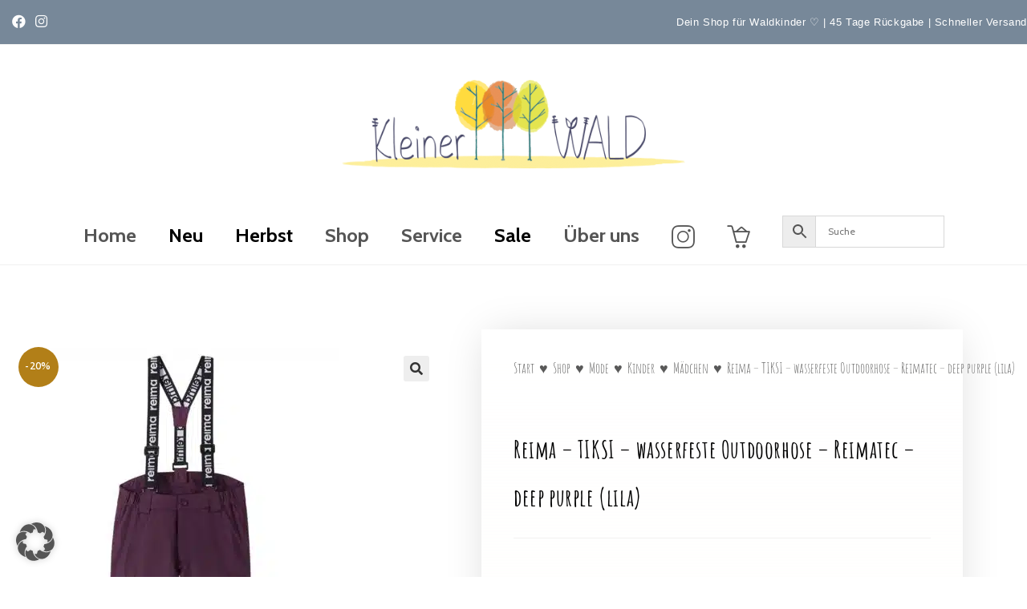

--- FILE ---
content_type: text/html; charset=UTF-8
request_url: https://kleinerwald.de/shop/reima-reimatec-outdoorhose-tiksi-deep-purple-lila/
body_size: 63550
content:
<!DOCTYPE html>
<html class="html" lang="de">
<head><meta charset="UTF-8"><script>if(navigator.userAgent.match(/MSIE|Internet Explorer/i)||navigator.userAgent.match(/Trident\/7\..*?rv:11/i)){var href=document.location.href;if(!href.match(/[?&]nowprocket/)){if(href.indexOf("?")==-1){if(href.indexOf("#")==-1){document.location.href=href+"?nowprocket=1"}else{document.location.href=href.replace("#","?nowprocket=1#")}}else{if(href.indexOf("#")==-1){document.location.href=href+"&nowprocket=1"}else{document.location.href=href.replace("#","&nowprocket=1#")}}}}</script><script>(()=>{class RocketLazyLoadScripts{constructor(){this.v="2.0.3",this.userEvents=["keydown","keyup","mousedown","mouseup","mousemove","mouseover","mouseenter","mouseout","mouseleave","touchmove","touchstart","touchend","touchcancel","wheel","click","dblclick","input","visibilitychange"],this.attributeEvents=["onblur","onclick","oncontextmenu","ondblclick","onfocus","onmousedown","onmouseenter","onmouseleave","onmousemove","onmouseout","onmouseover","onmouseup","onmousewheel","onscroll","onsubmit"]}async t(){this.i(),this.o(),/iP(ad|hone)/.test(navigator.userAgent)&&this.h(),this.u(),this.l(this),this.m(),this.k(this),this.p(this),this._(),await Promise.all([this.R(),this.L()]),this.lastBreath=Date.now(),this.S(this),this.P(),this.D(),this.O(),this.M(),await this.C(this.delayedScripts.normal),await this.C(this.delayedScripts.defer),await this.C(this.delayedScripts.async),this.F("domReady"),await this.T(),await this.j(),await this.I(),this.F("windowLoad"),await this.A(),window.dispatchEvent(new Event("rocket-allScriptsLoaded")),this.everythingLoaded=!0,this.lastTouchEnd&&await new Promise((t=>setTimeout(t,500-Date.now()+this.lastTouchEnd))),this.H(),this.F("all"),this.U(),this.W()}i(){this.CSPIssue=sessionStorage.getItem("rocketCSPIssue"),document.addEventListener("securitypolicyviolation",(t=>{this.CSPIssue||"script-src-elem"!==t.violatedDirective||"data"!==t.blockedURI||(this.CSPIssue=!0,sessionStorage.setItem("rocketCSPIssue",!0))}),{isRocket:!0})}o(){window.addEventListener("pageshow",(t=>{this.persisted=t.persisted,this.realWindowLoadedFired=!0}),{isRocket:!0}),window.addEventListener("pagehide",(()=>{this.onFirstUserAction=null}),{isRocket:!0})}h(){let t;function e(e){t=e}window.addEventListener("touchstart",e,{isRocket:!0}),window.addEventListener("touchend",(function i(o){Math.abs(o.changedTouches[0].pageX-t.changedTouches[0].pageX)<10&&Math.abs(o.changedTouches[0].pageY-t.changedTouches[0].pageY)<10&&o.timeStamp-t.timeStamp<200&&(o.target.dispatchEvent(new PointerEvent("click",{target:o.target,bubbles:!0,cancelable:!0,detail:1})),event.preventDefault(),window.removeEventListener("touchstart",e,{isRocket:!0}),window.removeEventListener("touchend",i,{isRocket:!0}))}),{isRocket:!0})}q(t){this.userActionTriggered||("mousemove"!==t.type||this.firstMousemoveIgnored?"keyup"===t.type||"mouseover"===t.type||"mouseout"===t.type||(this.userActionTriggered=!0,this.onFirstUserAction&&this.onFirstUserAction()):this.firstMousemoveIgnored=!0),"click"===t.type&&t.preventDefault(),this.savedUserEvents.length>0&&(t.stopPropagation(),t.stopImmediatePropagation()),"touchstart"===this.lastEvent&&"touchend"===t.type&&(this.lastTouchEnd=Date.now()),"click"===t.type&&(this.lastTouchEnd=0),this.lastEvent=t.type,this.savedUserEvents.push(t)}u(){this.savedUserEvents=[],this.userEventHandler=this.q.bind(this),this.userEvents.forEach((t=>window.addEventListener(t,this.userEventHandler,{passive:!1,isRocket:!0})))}U(){this.userEvents.forEach((t=>window.removeEventListener(t,this.userEventHandler,{passive:!1,isRocket:!0}))),this.savedUserEvents.forEach((t=>{t.target.dispatchEvent(new window[t.constructor.name](t.type,t))}))}m(){this.eventsMutationObserver=new MutationObserver((t=>{const e="return false";for(const i of t){if("attributes"===i.type){const t=i.target.getAttribute(i.attributeName);t&&t!==e&&(i.target.setAttribute("data-rocket-"+i.attributeName,t),i.target["rocket"+i.attributeName]=new Function("event",t),i.target.setAttribute(i.attributeName,e))}"childList"===i.type&&i.addedNodes.forEach((t=>{if(t.nodeType===Node.ELEMENT_NODE)for(const i of t.attributes)this.attributeEvents.includes(i.name)&&i.value&&""!==i.value&&(t.setAttribute("data-rocket-"+i.name,i.value),t["rocket"+i.name]=new Function("event",i.value),t.setAttribute(i.name,e))}))}})),this.eventsMutationObserver.observe(document,{subtree:!0,childList:!0,attributeFilter:this.attributeEvents})}H(){this.eventsMutationObserver.disconnect(),this.attributeEvents.forEach((t=>{document.querySelectorAll("[data-rocket-"+t+"]").forEach((e=>{e.setAttribute(t,e.getAttribute("data-rocket-"+t)),e.removeAttribute("data-rocket-"+t)}))}))}k(t){Object.defineProperty(HTMLElement.prototype,"onclick",{get(){return this.rocketonclick||null},set(e){this.rocketonclick=e,this.setAttribute(t.everythingLoaded?"onclick":"data-rocket-onclick","this.rocketonclick(event)")}})}S(t){function e(e,i){let o=e[i];e[i]=null,Object.defineProperty(e,i,{get:()=>o,set(s){t.everythingLoaded?o=s:e["rocket"+i]=o=s}})}e(document,"onreadystatechange"),e(window,"onload"),e(window,"onpageshow");try{Object.defineProperty(document,"readyState",{get:()=>t.rocketReadyState,set(e){t.rocketReadyState=e},configurable:!0}),document.readyState="loading"}catch(t){console.log("WPRocket DJE readyState conflict, bypassing")}}l(t){this.originalAddEventListener=EventTarget.prototype.addEventListener,this.originalRemoveEventListener=EventTarget.prototype.removeEventListener,this.savedEventListeners=[],EventTarget.prototype.addEventListener=function(e,i,o){o&&o.isRocket||!t.B(e,this)&&!t.userEvents.includes(e)||t.B(e,this)&&!t.userActionTriggered||e.startsWith("rocket-")||t.everythingLoaded?t.originalAddEventListener.call(this,e,i,o):t.savedEventListeners.push({target:this,remove:!1,type:e,func:i,options:o})},EventTarget.prototype.removeEventListener=function(e,i,o){o&&o.isRocket||!t.B(e,this)&&!t.userEvents.includes(e)||t.B(e,this)&&!t.userActionTriggered||e.startsWith("rocket-")||t.everythingLoaded?t.originalRemoveEventListener.call(this,e,i,o):t.savedEventListeners.push({target:this,remove:!0,type:e,func:i,options:o})}}F(t){"all"===t&&(EventTarget.prototype.addEventListener=this.originalAddEventListener,EventTarget.prototype.removeEventListener=this.originalRemoveEventListener),this.savedEventListeners=this.savedEventListeners.filter((e=>{let i=e.type,o=e.target||window;return"domReady"===t&&"DOMContentLoaded"!==i&&"readystatechange"!==i||("windowLoad"===t&&"load"!==i&&"readystatechange"!==i&&"pageshow"!==i||(this.B(i,o)&&(i="rocket-"+i),e.remove?o.removeEventListener(i,e.func,e.options):o.addEventListener(i,e.func,e.options),!1))}))}p(t){let e;function i(e){return t.everythingLoaded?e:e.split(" ").map((t=>"load"===t||t.startsWith("load.")?"rocket-jquery-load":t)).join(" ")}function o(o){function s(e){const s=o.fn[e];o.fn[e]=o.fn.init.prototype[e]=function(){return this[0]===window&&t.userActionTriggered&&("string"==typeof arguments[0]||arguments[0]instanceof String?arguments[0]=i(arguments[0]):"object"==typeof arguments[0]&&Object.keys(arguments[0]).forEach((t=>{const e=arguments[0][t];delete arguments[0][t],arguments[0][i(t)]=e}))),s.apply(this,arguments),this}}if(o&&o.fn&&!t.allJQueries.includes(o)){const e={DOMContentLoaded:[],"rocket-DOMContentLoaded":[]};for(const t in e)document.addEventListener(t,(()=>{e[t].forEach((t=>t()))}),{isRocket:!0});o.fn.ready=o.fn.init.prototype.ready=function(i){function s(){parseInt(o.fn.jquery)>2?setTimeout((()=>i.bind(document)(o))):i.bind(document)(o)}return t.realDomReadyFired?!t.userActionTriggered||t.fauxDomReadyFired?s():e["rocket-DOMContentLoaded"].push(s):e.DOMContentLoaded.push(s),o([])},s("on"),s("one"),s("off"),t.allJQueries.push(o)}e=o}t.allJQueries=[],o(window.jQuery),Object.defineProperty(window,"jQuery",{get:()=>e,set(t){o(t)}})}P(){const t=new Map;document.write=document.writeln=function(e){const i=document.currentScript,o=document.createRange(),s=i.parentElement;let n=t.get(i);void 0===n&&(n=i.nextSibling,t.set(i,n));const c=document.createDocumentFragment();o.setStart(c,0),c.appendChild(o.createContextualFragment(e)),s.insertBefore(c,n)}}async R(){return new Promise((t=>{this.userActionTriggered?t():this.onFirstUserAction=t}))}async L(){return new Promise((t=>{document.addEventListener("DOMContentLoaded",(()=>{this.realDomReadyFired=!0,t()}),{isRocket:!0})}))}async I(){return this.realWindowLoadedFired?Promise.resolve():new Promise((t=>{window.addEventListener("load",t,{isRocket:!0})}))}M(){this.pendingScripts=[];this.scriptsMutationObserver=new MutationObserver((t=>{for(const e of t)e.addedNodes.forEach((t=>{"SCRIPT"!==t.tagName||t.noModule||t.isWPRocket||this.pendingScripts.push({script:t,promise:new Promise((e=>{const i=()=>{const i=this.pendingScripts.findIndex((e=>e.script===t));i>=0&&this.pendingScripts.splice(i,1),e()};t.addEventListener("load",i,{isRocket:!0}),t.addEventListener("error",i,{isRocket:!0}),setTimeout(i,1e3)}))})}))})),this.scriptsMutationObserver.observe(document,{childList:!0,subtree:!0})}async j(){await this.J(),this.pendingScripts.length?(await this.pendingScripts[0].promise,await this.j()):this.scriptsMutationObserver.disconnect()}D(){this.delayedScripts={normal:[],async:[],defer:[]},document.querySelectorAll("script[type$=rocketlazyloadscript]").forEach((t=>{t.hasAttribute("data-rocket-src")?t.hasAttribute("async")&&!1!==t.async?this.delayedScripts.async.push(t):t.hasAttribute("defer")&&!1!==t.defer||"module"===t.getAttribute("data-rocket-type")?this.delayedScripts.defer.push(t):this.delayedScripts.normal.push(t):this.delayedScripts.normal.push(t)}))}async _(){await this.L();let t=[];document.querySelectorAll("script[type$=rocketlazyloadscript][data-rocket-src]").forEach((e=>{let i=e.getAttribute("data-rocket-src");if(i&&!i.startsWith("data:")){i.startsWith("//")&&(i=location.protocol+i);try{const o=new URL(i).origin;o!==location.origin&&t.push({src:o,crossOrigin:e.crossOrigin||"module"===e.getAttribute("data-rocket-type")})}catch(t){}}})),t=[...new Map(t.map((t=>[JSON.stringify(t),t]))).values()],this.N(t,"preconnect")}async $(t){if(await this.G(),!0!==t.noModule||!("noModule"in HTMLScriptElement.prototype))return new Promise((e=>{let i;function o(){(i||t).setAttribute("data-rocket-status","executed"),e()}try{if(navigator.userAgent.includes("Firefox/")||""===navigator.vendor||this.CSPIssue)i=document.createElement("script"),[...t.attributes].forEach((t=>{let e=t.nodeName;"type"!==e&&("data-rocket-type"===e&&(e="type"),"data-rocket-src"===e&&(e="src"),i.setAttribute(e,t.nodeValue))})),t.text&&(i.text=t.text),t.nonce&&(i.nonce=t.nonce),i.hasAttribute("src")?(i.addEventListener("load",o,{isRocket:!0}),i.addEventListener("error",(()=>{i.setAttribute("data-rocket-status","failed-network"),e()}),{isRocket:!0}),setTimeout((()=>{i.isConnected||e()}),1)):(i.text=t.text,o()),i.isWPRocket=!0,t.parentNode.replaceChild(i,t);else{const i=t.getAttribute("data-rocket-type"),s=t.getAttribute("data-rocket-src");i?(t.type=i,t.removeAttribute("data-rocket-type")):t.removeAttribute("type"),t.addEventListener("load",o,{isRocket:!0}),t.addEventListener("error",(i=>{this.CSPIssue&&i.target.src.startsWith("data:")?(console.log("WPRocket: CSP fallback activated"),t.removeAttribute("src"),this.$(t).then(e)):(t.setAttribute("data-rocket-status","failed-network"),e())}),{isRocket:!0}),s?(t.fetchPriority="high",t.removeAttribute("data-rocket-src"),t.src=s):t.src="data:text/javascript;base64,"+window.btoa(unescape(encodeURIComponent(t.text)))}}catch(i){t.setAttribute("data-rocket-status","failed-transform"),e()}}));t.setAttribute("data-rocket-status","skipped")}async C(t){const e=t.shift();return e?(e.isConnected&&await this.$(e),this.C(t)):Promise.resolve()}O(){this.N([...this.delayedScripts.normal,...this.delayedScripts.defer,...this.delayedScripts.async],"preload")}N(t,e){this.trash=this.trash||[];let i=!0;var o=document.createDocumentFragment();t.forEach((t=>{const s=t.getAttribute&&t.getAttribute("data-rocket-src")||t.src;if(s&&!s.startsWith("data:")){const n=document.createElement("link");n.href=s,n.rel=e,"preconnect"!==e&&(n.as="script",n.fetchPriority=i?"high":"low"),t.getAttribute&&"module"===t.getAttribute("data-rocket-type")&&(n.crossOrigin=!0),t.crossOrigin&&(n.crossOrigin=t.crossOrigin),t.integrity&&(n.integrity=t.integrity),t.nonce&&(n.nonce=t.nonce),o.appendChild(n),this.trash.push(n),i=!1}})),document.head.appendChild(o)}W(){this.trash.forEach((t=>t.remove()))}async T(){try{document.readyState="interactive"}catch(t){}this.fauxDomReadyFired=!0;try{await this.G(),document.dispatchEvent(new Event("rocket-readystatechange")),await this.G(),document.rocketonreadystatechange&&document.rocketonreadystatechange(),await this.G(),document.dispatchEvent(new Event("rocket-DOMContentLoaded")),await this.G(),window.dispatchEvent(new Event("rocket-DOMContentLoaded"))}catch(t){console.error(t)}}async A(){try{document.readyState="complete"}catch(t){}try{await this.G(),document.dispatchEvent(new Event("rocket-readystatechange")),await this.G(),document.rocketonreadystatechange&&document.rocketonreadystatechange(),await this.G(),window.dispatchEvent(new Event("rocket-load")),await this.G(),window.rocketonload&&window.rocketonload(),await this.G(),this.allJQueries.forEach((t=>t(window).trigger("rocket-jquery-load"))),await this.G();const t=new Event("rocket-pageshow");t.persisted=this.persisted,window.dispatchEvent(t),await this.G(),window.rocketonpageshow&&window.rocketonpageshow({persisted:this.persisted})}catch(t){console.error(t)}}async G(){Date.now()-this.lastBreath>45&&(await this.J(),this.lastBreath=Date.now())}async J(){return document.hidden?new Promise((t=>setTimeout(t))):new Promise((t=>requestAnimationFrame(t)))}B(t,e){return e===document&&"readystatechange"===t||(e===document&&"DOMContentLoaded"===t||(e===window&&"DOMContentLoaded"===t||(e===window&&"load"===t||e===window&&"pageshow"===t)))}static run(){(new RocketLazyLoadScripts).t()}}RocketLazyLoadScripts.run()})();</script>
	
	<link rel="profile" href="https://gmpg.org/xfn/11">

	<meta name='robots' content='index, follow, max-image-preview:large, max-snippet:-1, max-video-preview:-1' />
<meta name="viewport" content="width=device-width, initial-scale=1"><!-- Google tag (gtag.js) consent mode dataLayer added by Site Kit -->
<script type="rocketlazyloadscript" id="google_gtagjs-js-consent-mode-data-layer">
window.dataLayer = window.dataLayer || [];function gtag(){dataLayer.push(arguments);}
gtag('consent', 'default', {"ad_personalization":"denied","ad_storage":"denied","ad_user_data":"denied","analytics_storage":"denied","functionality_storage":"denied","security_storage":"denied","personalization_storage":"denied","region":["AT","BE","BG","CH","CY","CZ","DE","DK","EE","ES","FI","FR","GB","GR","HR","HU","IE","IS","IT","LI","LT","LU","LV","MT","NL","NO","PL","PT","RO","SE","SI","SK"],"wait_for_update":500});
window._googlesitekitConsentCategoryMap = {"statistics":["analytics_storage"],"marketing":["ad_storage","ad_user_data","ad_personalization"],"functional":["functionality_storage","security_storage"],"preferences":["personalization_storage"]};
window._googlesitekitConsents = {"ad_personalization":"denied","ad_storage":"denied","ad_user_data":"denied","analytics_storage":"denied","functionality_storage":"denied","security_storage":"denied","personalization_storage":"denied","region":["AT","BE","BG","CH","CY","CZ","DE","DK","EE","ES","FI","FR","GB","GR","HR","HU","IE","IS","IT","LI","LT","LU","LV","MT","NL","NO","PL","PT","RO","SE","SI","SK"],"wait_for_update":500};
</script>
<!-- End Google tag (gtag.js) consent mode dataLayer added by Site Kit -->

	<!-- This site is optimized with the Yoast SEO plugin v26.7 - https://yoast.com/wordpress/plugins/seo/ -->
	<title>Reima - TIKSI - wasserfeste Outdoorhose - Reimatec - deep purple (lila)</title>
<link data-rocket-preload as="style" href="https://fonts.googleapis.com/css?family=Cabin%3A%2C300%2C400%2C700%7CAmiko%3A100%2C200%2C300%2C400%2C500%2C600%2C700%2C800%2C900%2C100i%2C200i%2C300i%2C400i%2C500i%2C600i%2C700i%2C800i%2C900i%7CAmatic%20SC%3A100%2C200%2C300%2C400%2C500%2C600%2C700%2C800%2C900%2C100i%2C200i%2C300i%2C400i%2C500i%2C600i%2C700i%2C800i%2C900i&#038;subset=latin&#038;display=swap" rel="preload">
<link href="https://fonts.googleapis.com/css?family=Cabin%3A%2C300%2C400%2C700%7CAmiko%3A100%2C200%2C300%2C400%2C500%2C600%2C700%2C800%2C900%2C100i%2C200i%2C300i%2C400i%2C500i%2C600i%2C700i%2C800i%2C900i%7CAmatic%20SC%3A100%2C200%2C300%2C400%2C500%2C600%2C700%2C800%2C900%2C100i%2C200i%2C300i%2C400i%2C500i%2C600i%2C700i%2C800i%2C900i&#038;subset=latin&#038;display=swap" media="print" onload="this.media=&#039;all&#039;" rel="stylesheet">
<noscript><link rel="stylesheet" href="https://fonts.googleapis.com/css?family=Cabin%3A%2C300%2C400%2C700%7CAmiko%3A100%2C200%2C300%2C400%2C500%2C600%2C700%2C800%2C900%2C100i%2C200i%2C300i%2C400i%2C500i%2C600i%2C700i%2C800i%2C900i%7CAmatic%20SC%3A100%2C200%2C300%2C400%2C500%2C600%2C700%2C800%2C900%2C100i%2C200i%2C300i%2C400i%2C500i%2C600i%2C700i%2C800i%2C900i&#038;subset=latin&#038;display=swap"></noscript>
	<meta name="description" content="Die TIKSI von REIMA ist eine überraschend vielseitige, wasserdichte, leicht isolierte Reimatec Hose mit Hosenträgern und vielen kleinen Details." />
	<link rel="canonical" href="https://kleinerwald.de/shop/reima-reimatec-outdoorhose-tiksi-deep-purple-lila/" />
	<meta property="og:locale" content="de_DE" />
	<meta property="og:type" content="article" />
	<meta property="og:title" content="Reima - TIKSI - wasserfeste Outdoorhose - Reimatec - deep purple (lila)" />
	<meta property="og:description" content="Die TIKSI von REIMA ist eine überraschend vielseitige, wasserdichte, leicht isolierte Reimatec Hose mit Hosenträgern und vielen kleinen Details." />
	<meta property="og:url" content="https://kleinerwald.de/shop/reima-reimatec-outdoorhose-tiksi-deep-purple-lila/" />
	<meta property="og:site_name" content="KleinerWald" />
	<meta property="article:modified_time" content="2025-12-17T11:33:03+00:00" />
	<meta property="og:image" content="https://kleinerwald.de/wp-content/uploads/2023/11/Reima_Hose_Regenhose_Uebergangshose_TIKSI_purple-lila-5100143B-4960_1-scaled.jpg" />
	<meta property="og:image:width" content="1422" />
	<meta property="og:image:height" content="2048" />
	<meta property="og:image:type" content="image/jpeg" />
	<meta name="twitter:card" content="summary_large_image" />
	<meta name="twitter:label1" content="Geschätzte Lesezeit" />
	<meta name="twitter:data1" content="5 Minuten" />
	<script type="application/ld+json" class="yoast-schema-graph">{"@context":"https://schema.org","@graph":[{"@type":"WebPage","@id":"https://kleinerwald.de/shop/reima-reimatec-outdoorhose-tiksi-deep-purple-lila/","url":"https://kleinerwald.de/shop/reima-reimatec-outdoorhose-tiksi-deep-purple-lila/","name":"Reima - TIKSI - wasserfeste Outdoorhose - Reimatec - deep purple (lila)","isPartOf":{"@id":"https://kleinerwald.de/#website"},"primaryImageOfPage":{"@id":"https://kleinerwald.de/shop/reima-reimatec-outdoorhose-tiksi-deep-purple-lila/#primaryimage"},"image":{"@id":"https://kleinerwald.de/shop/reima-reimatec-outdoorhose-tiksi-deep-purple-lila/#primaryimage"},"thumbnailUrl":"https://kleinerwald.de/wp-content/uploads/2023/11/Reima_Hose_Regenhose_Uebergangshose_TIKSI_purple-lila-5100143B-4960_1-scaled.jpg","datePublished":"2023-04-17T07:29:16+00:00","dateModified":"2025-12-17T11:33:03+00:00","description":"Die TIKSI von REIMA ist eine überraschend vielseitige, wasserdichte, leicht isolierte Reimatec Hose mit Hosenträgern und vielen kleinen Details.","breadcrumb":{"@id":"https://kleinerwald.de/shop/reima-reimatec-outdoorhose-tiksi-deep-purple-lila/#breadcrumb"},"inLanguage":"de","potentialAction":[{"@type":"ReadAction","target":["https://kleinerwald.de/shop/reima-reimatec-outdoorhose-tiksi-deep-purple-lila/"]}]},{"@type":"ImageObject","inLanguage":"de","@id":"https://kleinerwald.de/shop/reima-reimatec-outdoorhose-tiksi-deep-purple-lila/#primaryimage","url":"https://kleinerwald.de/wp-content/uploads/2023/11/Reima_Hose_Regenhose_Uebergangshose_TIKSI_purple-lila-5100143B-4960_1-scaled.jpg","contentUrl":"https://kleinerwald.de/wp-content/uploads/2023/11/Reima_Hose_Regenhose_Uebergangshose_TIKSI_purple-lila-5100143B-4960_1-scaled.jpg","width":1422,"height":2048},{"@type":"BreadcrumbList","@id":"https://kleinerwald.de/shop/reima-reimatec-outdoorhose-tiksi-deep-purple-lila/#breadcrumb","itemListElement":[{"@type":"ListItem","position":1,"name":"Startseite","item":"https://kleinerwald.de/"},{"@type":"ListItem","position":2,"name":"Shop","item":"https://kleinerwald.de/shop/"},{"@type":"ListItem","position":3,"name":"Mode","item":"https://kleinerwald.de/produkt-kategorie/mode/"},{"@type":"ListItem","position":4,"name":"Reima &#8211; TIKSI &#8211; wasserfeste Outdoorhose &#8211; Reimatec &#8211; deep purple (lila)"}]},{"@type":"WebSite","@id":"https://kleinerwald.de/#website","url":"https://kleinerwald.de/","name":"KleinerWald","description":"Dein Waldkindergarten Shop","publisher":{"@id":"https://kleinerwald.de/#organization"},"potentialAction":[{"@type":"SearchAction","target":{"@type":"EntryPoint","urlTemplate":"https://kleinerwald.de/?s={search_term_string}"},"query-input":{"@type":"PropertyValueSpecification","valueRequired":true,"valueName":"search_term_string"}}],"inLanguage":"de"},{"@type":"Organization","@id":"https://kleinerwald.de/#organization","name":"KleinerWald","url":"https://kleinerwald.de/","logo":{"@type":"ImageObject","inLanguage":"de","@id":"https://kleinerwald.de/#/schema/logo/image/","url":"https://kleinerwald.de/wp-content/uploads/2019/10/Logo-Kleiner-Wald-quer-mit-Bergen.png","contentUrl":"https://kleinerwald.de/wp-content/uploads/2019/10/Logo-Kleiner-Wald-quer-mit-Bergen.png","width":1165,"height":400,"caption":"KleinerWald"},"image":{"@id":"https://kleinerwald.de/#/schema/logo/image/"}}]}</script>
	<!-- / Yoast SEO plugin. -->


<link rel='dns-prefetch' href='//cdn.jsdelivr.net' />
<link rel='dns-prefetch' href='//capi-automation.s3.us-east-2.amazonaws.com' />
<link rel='dns-prefetch' href='//www.googletagmanager.com' />
<link rel='dns-prefetch' href='//fonts.googleapis.com' />
<link rel='dns-prefetch' href='//pagead2.googlesyndication.com' />
<link href='https://fonts.gstatic.com' crossorigin rel='preconnect' />
<link rel="alternate" type="application/rss+xml" title="KleinerWald &raquo; Feed" href="https://kleinerwald.de/feed/" />
<link rel="alternate" type="application/rss+xml" title="KleinerWald &raquo; Kommentar-Feed" href="https://kleinerwald.de/comments/feed/" />
<link rel="alternate" type="application/rss+xml" title="KleinerWald &raquo; Reima &#8211; TIKSI &#8211; wasserfeste Outdoorhose &#8211; Reimatec &#8211; deep purple (lila)-Kommentar-Feed" href="https://kleinerwald.de/shop/reima-reimatec-outdoorhose-tiksi-deep-purple-lila/feed/" />
<link rel="alternate" title="oEmbed (JSON)" type="application/json+oembed" href="https://kleinerwald.de/wp-json/oembed/1.0/embed?url=https%3A%2F%2Fkleinerwald.de%2Fshop%2Freima-reimatec-outdoorhose-tiksi-deep-purple-lila%2F" />
<link rel="alternate" title="oEmbed (XML)" type="text/xml+oembed" href="https://kleinerwald.de/wp-json/oembed/1.0/embed?url=https%3A%2F%2Fkleinerwald.de%2Fshop%2Freima-reimatec-outdoorhose-tiksi-deep-purple-lila%2F&#038;format=xml" />
<style id='wp-img-auto-sizes-contain-inline-css'>
img:is([sizes=auto i],[sizes^="auto," i]){contain-intrinsic-size:3000px 1500px}
/*# sourceURL=wp-img-auto-sizes-contain-inline-css */
</style>
<link data-minify="1" rel='stylesheet' id='german-market-blocks-integrations-css' href='https://kleinerwald.de/wp-content/cache/min/1/wp-content/plugins/woocommerce-german-market/german-market-blocks/build/integrations.css?ver=1769188087' media='all' />
<link data-minify="1" rel='stylesheet' id='german-market-checkout-block-checkboxes-css' href='https://kleinerwald.de/wp-content/cache/min/1/wp-content/plugins/woocommerce-german-market/german-market-blocks/build/blocks/checkout-checkboxes/style-index.css?ver=1769188087' media='all' />
<link data-minify="1" rel='stylesheet' id='german-market-product-charging-device-css' href='https://kleinerwald.de/wp-content/cache/min/1/wp-content/plugins/woocommerce-german-market/german-market-blocks/build/blocks/product-charging-device/style-index.css?ver=1769188087' media='all' />
<style id='wp-emoji-styles-inline-css'>

	img.wp-smiley, img.emoji {
		display: inline !important;
		border: none !important;
		box-shadow: none !important;
		height: 1em !important;
		width: 1em !important;
		margin: 0 0.07em !important;
		vertical-align: -0.1em !important;
		background: none !important;
		padding: 0 !important;
	}
/*# sourceURL=wp-emoji-styles-inline-css */
</style>
<style id='classic-theme-styles-inline-css'>
/*! This file is auto-generated */
.wp-block-button__link{color:#fff;background-color:#32373c;border-radius:9999px;box-shadow:none;text-decoration:none;padding:calc(.667em + 2px) calc(1.333em + 2px);font-size:1.125em}.wp-block-file__button{background:#32373c;color:#fff;text-decoration:none}
/*# sourceURL=/wp-includes/css/classic-themes.min.css */
</style>
<link data-minify="1" rel='stylesheet' id='amazon-payments-advanced-blocks-log-out-banner-css' href='https://kleinerwald.de/wp-content/cache/min/1/wp-content/plugins/woocommerce-gateway-amazon-payments-advanced/build/js/blocks/log-out-banner/style-index.css?ver=1769188087' media='all' />
<style id='global-styles-inline-css'>
:root{--wp--preset--aspect-ratio--square: 1;--wp--preset--aspect-ratio--4-3: 4/3;--wp--preset--aspect-ratio--3-4: 3/4;--wp--preset--aspect-ratio--3-2: 3/2;--wp--preset--aspect-ratio--2-3: 2/3;--wp--preset--aspect-ratio--16-9: 16/9;--wp--preset--aspect-ratio--9-16: 9/16;--wp--preset--color--black: #000000;--wp--preset--color--cyan-bluish-gray: #abb8c3;--wp--preset--color--white: #ffffff;--wp--preset--color--pale-pink: #f78da7;--wp--preset--color--vivid-red: #cf2e2e;--wp--preset--color--luminous-vivid-orange: #ff6900;--wp--preset--color--luminous-vivid-amber: #fcb900;--wp--preset--color--light-green-cyan: #7bdcb5;--wp--preset--color--vivid-green-cyan: #00d084;--wp--preset--color--pale-cyan-blue: #8ed1fc;--wp--preset--color--vivid-cyan-blue: #0693e3;--wp--preset--color--vivid-purple: #9b51e0;--wp--preset--gradient--vivid-cyan-blue-to-vivid-purple: linear-gradient(135deg,rgb(6,147,227) 0%,rgb(155,81,224) 100%);--wp--preset--gradient--light-green-cyan-to-vivid-green-cyan: linear-gradient(135deg,rgb(122,220,180) 0%,rgb(0,208,130) 100%);--wp--preset--gradient--luminous-vivid-amber-to-luminous-vivid-orange: linear-gradient(135deg,rgb(252,185,0) 0%,rgb(255,105,0) 100%);--wp--preset--gradient--luminous-vivid-orange-to-vivid-red: linear-gradient(135deg,rgb(255,105,0) 0%,rgb(207,46,46) 100%);--wp--preset--gradient--very-light-gray-to-cyan-bluish-gray: linear-gradient(135deg,rgb(238,238,238) 0%,rgb(169,184,195) 100%);--wp--preset--gradient--cool-to-warm-spectrum: linear-gradient(135deg,rgb(74,234,220) 0%,rgb(151,120,209) 20%,rgb(207,42,186) 40%,rgb(238,44,130) 60%,rgb(251,105,98) 80%,rgb(254,248,76) 100%);--wp--preset--gradient--blush-light-purple: linear-gradient(135deg,rgb(255,206,236) 0%,rgb(152,150,240) 100%);--wp--preset--gradient--blush-bordeaux: linear-gradient(135deg,rgb(254,205,165) 0%,rgb(254,45,45) 50%,rgb(107,0,62) 100%);--wp--preset--gradient--luminous-dusk: linear-gradient(135deg,rgb(255,203,112) 0%,rgb(199,81,192) 50%,rgb(65,88,208) 100%);--wp--preset--gradient--pale-ocean: linear-gradient(135deg,rgb(255,245,203) 0%,rgb(182,227,212) 50%,rgb(51,167,181) 100%);--wp--preset--gradient--electric-grass: linear-gradient(135deg,rgb(202,248,128) 0%,rgb(113,206,126) 100%);--wp--preset--gradient--midnight: linear-gradient(135deg,rgb(2,3,129) 0%,rgb(40,116,252) 100%);--wp--preset--font-size--small: 13px;--wp--preset--font-size--medium: 20px;--wp--preset--font-size--large: 36px;--wp--preset--font-size--x-large: 42px;--wp--preset--spacing--20: 0.44rem;--wp--preset--spacing--30: 0.67rem;--wp--preset--spacing--40: 1rem;--wp--preset--spacing--50: 1.5rem;--wp--preset--spacing--60: 2.25rem;--wp--preset--spacing--70: 3.38rem;--wp--preset--spacing--80: 5.06rem;--wp--preset--shadow--natural: 6px 6px 9px rgba(0, 0, 0, 0.2);--wp--preset--shadow--deep: 12px 12px 50px rgba(0, 0, 0, 0.4);--wp--preset--shadow--sharp: 6px 6px 0px rgba(0, 0, 0, 0.2);--wp--preset--shadow--outlined: 6px 6px 0px -3px rgb(255, 255, 255), 6px 6px rgb(0, 0, 0);--wp--preset--shadow--crisp: 6px 6px 0px rgb(0, 0, 0);}:where(.is-layout-flex){gap: 0.5em;}:where(.is-layout-grid){gap: 0.5em;}body .is-layout-flex{display: flex;}.is-layout-flex{flex-wrap: wrap;align-items: center;}.is-layout-flex > :is(*, div){margin: 0;}body .is-layout-grid{display: grid;}.is-layout-grid > :is(*, div){margin: 0;}:where(.wp-block-columns.is-layout-flex){gap: 2em;}:where(.wp-block-columns.is-layout-grid){gap: 2em;}:where(.wp-block-post-template.is-layout-flex){gap: 1.25em;}:where(.wp-block-post-template.is-layout-grid){gap: 1.25em;}.has-black-color{color: var(--wp--preset--color--black) !important;}.has-cyan-bluish-gray-color{color: var(--wp--preset--color--cyan-bluish-gray) !important;}.has-white-color{color: var(--wp--preset--color--white) !important;}.has-pale-pink-color{color: var(--wp--preset--color--pale-pink) !important;}.has-vivid-red-color{color: var(--wp--preset--color--vivid-red) !important;}.has-luminous-vivid-orange-color{color: var(--wp--preset--color--luminous-vivid-orange) !important;}.has-luminous-vivid-amber-color{color: var(--wp--preset--color--luminous-vivid-amber) !important;}.has-light-green-cyan-color{color: var(--wp--preset--color--light-green-cyan) !important;}.has-vivid-green-cyan-color{color: var(--wp--preset--color--vivid-green-cyan) !important;}.has-pale-cyan-blue-color{color: var(--wp--preset--color--pale-cyan-blue) !important;}.has-vivid-cyan-blue-color{color: var(--wp--preset--color--vivid-cyan-blue) !important;}.has-vivid-purple-color{color: var(--wp--preset--color--vivid-purple) !important;}.has-black-background-color{background-color: var(--wp--preset--color--black) !important;}.has-cyan-bluish-gray-background-color{background-color: var(--wp--preset--color--cyan-bluish-gray) !important;}.has-white-background-color{background-color: var(--wp--preset--color--white) !important;}.has-pale-pink-background-color{background-color: var(--wp--preset--color--pale-pink) !important;}.has-vivid-red-background-color{background-color: var(--wp--preset--color--vivid-red) !important;}.has-luminous-vivid-orange-background-color{background-color: var(--wp--preset--color--luminous-vivid-orange) !important;}.has-luminous-vivid-amber-background-color{background-color: var(--wp--preset--color--luminous-vivid-amber) !important;}.has-light-green-cyan-background-color{background-color: var(--wp--preset--color--light-green-cyan) !important;}.has-vivid-green-cyan-background-color{background-color: var(--wp--preset--color--vivid-green-cyan) !important;}.has-pale-cyan-blue-background-color{background-color: var(--wp--preset--color--pale-cyan-blue) !important;}.has-vivid-cyan-blue-background-color{background-color: var(--wp--preset--color--vivid-cyan-blue) !important;}.has-vivid-purple-background-color{background-color: var(--wp--preset--color--vivid-purple) !important;}.has-black-border-color{border-color: var(--wp--preset--color--black) !important;}.has-cyan-bluish-gray-border-color{border-color: var(--wp--preset--color--cyan-bluish-gray) !important;}.has-white-border-color{border-color: var(--wp--preset--color--white) !important;}.has-pale-pink-border-color{border-color: var(--wp--preset--color--pale-pink) !important;}.has-vivid-red-border-color{border-color: var(--wp--preset--color--vivid-red) !important;}.has-luminous-vivid-orange-border-color{border-color: var(--wp--preset--color--luminous-vivid-orange) !important;}.has-luminous-vivid-amber-border-color{border-color: var(--wp--preset--color--luminous-vivid-amber) !important;}.has-light-green-cyan-border-color{border-color: var(--wp--preset--color--light-green-cyan) !important;}.has-vivid-green-cyan-border-color{border-color: var(--wp--preset--color--vivid-green-cyan) !important;}.has-pale-cyan-blue-border-color{border-color: var(--wp--preset--color--pale-cyan-blue) !important;}.has-vivid-cyan-blue-border-color{border-color: var(--wp--preset--color--vivid-cyan-blue) !important;}.has-vivid-purple-border-color{border-color: var(--wp--preset--color--vivid-purple) !important;}.has-vivid-cyan-blue-to-vivid-purple-gradient-background{background: var(--wp--preset--gradient--vivid-cyan-blue-to-vivid-purple) !important;}.has-light-green-cyan-to-vivid-green-cyan-gradient-background{background: var(--wp--preset--gradient--light-green-cyan-to-vivid-green-cyan) !important;}.has-luminous-vivid-amber-to-luminous-vivid-orange-gradient-background{background: var(--wp--preset--gradient--luminous-vivid-amber-to-luminous-vivid-orange) !important;}.has-luminous-vivid-orange-to-vivid-red-gradient-background{background: var(--wp--preset--gradient--luminous-vivid-orange-to-vivid-red) !important;}.has-very-light-gray-to-cyan-bluish-gray-gradient-background{background: var(--wp--preset--gradient--very-light-gray-to-cyan-bluish-gray) !important;}.has-cool-to-warm-spectrum-gradient-background{background: var(--wp--preset--gradient--cool-to-warm-spectrum) !important;}.has-blush-light-purple-gradient-background{background: var(--wp--preset--gradient--blush-light-purple) !important;}.has-blush-bordeaux-gradient-background{background: var(--wp--preset--gradient--blush-bordeaux) !important;}.has-luminous-dusk-gradient-background{background: var(--wp--preset--gradient--luminous-dusk) !important;}.has-pale-ocean-gradient-background{background: var(--wp--preset--gradient--pale-ocean) !important;}.has-electric-grass-gradient-background{background: var(--wp--preset--gradient--electric-grass) !important;}.has-midnight-gradient-background{background: var(--wp--preset--gradient--midnight) !important;}.has-small-font-size{font-size: var(--wp--preset--font-size--small) !important;}.has-medium-font-size{font-size: var(--wp--preset--font-size--medium) !important;}.has-large-font-size{font-size: var(--wp--preset--font-size--large) !important;}.has-x-large-font-size{font-size: var(--wp--preset--font-size--x-large) !important;}
:where(.wp-block-post-template.is-layout-flex){gap: 1.25em;}:where(.wp-block-post-template.is-layout-grid){gap: 1.25em;}
:where(.wp-block-term-template.is-layout-flex){gap: 1.25em;}:where(.wp-block-term-template.is-layout-grid){gap: 1.25em;}
:where(.wp-block-columns.is-layout-flex){gap: 2em;}:where(.wp-block-columns.is-layout-grid){gap: 2em;}
:root :where(.wp-block-pullquote){font-size: 1.5em;line-height: 1.6;}
/*# sourceURL=global-styles-inline-css */
</style>

<link rel='stylesheet' id='woo-payjoe-beleg-schnittstelle-css' href='https://kleinerwald.de/wp-content/plugins/woo-payjoe-beleg-schnittstelle/public/css/weslink-payjoe-opbeleg-public.css?ver=1.10.2' media='all' />
<link rel='stylesheet' id='photoswipe-css' href='https://kleinerwald.de/wp-content/cache/background-css/1/kleinerwald.de/wp-content/plugins/woocommerce/assets/css/photoswipe/photoswipe.min.css?ver=10.4.3&wpr_t=1769230376' media='all' />
<link rel='stylesheet' id='photoswipe-default-skin-css' href='https://kleinerwald.de/wp-content/cache/background-css/1/kleinerwald.de/wp-content/plugins/woocommerce/assets/css/photoswipe/default-skin/default-skin.min.css?ver=10.4.3&wpr_t=1769230376' media='all' />
<style id='woocommerce-inline-inline-css'>
.woocommerce form .form-row .required { visibility: visible; }
/*# sourceURL=woocommerce-inline-inline-css */
</style>
<link rel='stylesheet' id='aws-pro-style-css' href='https://kleinerwald.de/wp-content/cache/background-css/1/kleinerwald.de/wp-content/plugins/advanced-woo-search-pro/assets/css/common.min.css?ver=pro3.51&wpr_t=1769230376' media='all' />
<link data-minify="1" rel='stylesheet' id='sendcloud-checkout-css-css' href='https://kleinerwald.de/wp-content/cache/min/1/wp-content/plugins/sendcloud-shipping/resources/css/sendcloud-checkout.css?ver=1769188087' media='all' />
<link rel='stylesheet' id='woo-variation-swatches-css' href='https://kleinerwald.de/wp-content/plugins/woo-variation-swatches/assets/css/frontend.min.css?ver=1763547007' media='all' />
<style id='woo-variation-swatches-inline-css'>
:root {
--wvs-tick:url("data:image/svg+xml;utf8,%3Csvg filter='drop-shadow(0px 0px 2px rgb(0 0 0 / .8))' xmlns='http://www.w3.org/2000/svg'  viewBox='0 0 30 30'%3E%3Cpath fill='none' stroke='%23ffffff' stroke-linecap='round' stroke-linejoin='round' stroke-width='4' d='M4 16L11 23 27 7'/%3E%3C/svg%3E");

--wvs-cross:url("data:image/svg+xml;utf8,%3Csvg filter='drop-shadow(0px 0px 5px rgb(255 255 255 / .6))' xmlns='http://www.w3.org/2000/svg' width='72px' height='72px' viewBox='0 0 24 24'%3E%3Cpath fill='none' stroke='%23c13907' stroke-linecap='round' stroke-width='0.6' d='M5 5L19 19M19 5L5 19'/%3E%3C/svg%3E");
--wvs-single-product-item-width:30px;
--wvs-single-product-item-height:30px;
--wvs-single-product-item-font-size:16px}
/*# sourceURL=woo-variation-swatches-inline-css */
</style>
<link data-minify="1" rel='stylesheet' id='gateway-css' href='https://kleinerwald.de/wp-content/cache/min/1/wp-content/plugins/woocommerce-paypal-payments/modules/ppcp-button/assets/css/gateway.css?ver=1769188087' media='all' />
<link rel='stylesheet' id='oceanwp-woo-mini-cart-css' href='https://kleinerwald.de/wp-content/themes/oceanwp/assets/css/woo/woo-mini-cart.min.css?ver=6.9' media='all' />
<link data-minify="1" rel='stylesheet' id='font-awesome-css' href='https://kleinerwald.de/wp-content/cache/min/1/wp-content/themes/oceanwp/assets/fonts/fontawesome/css/all.min.css?ver=1769188087' media='all' />
<link data-minify="1" rel='stylesheet' id='simple-line-icons-css' href='https://kleinerwald.de/wp-content/cache/min/1/wp-content/themes/oceanwp/assets/css/third/simple-line-icons.min.css?ver=1769188087' media='all' />
<link rel='stylesheet' id='oceanwp-style-css' href='https://kleinerwald.de/wp-content/themes/oceanwp/assets/css/style.min.css?ver=4.1.4' media='all' />
<link rel='stylesheet' id='oceanwp-hamburgers-css' href='https://kleinerwald.de/wp-content/themes/oceanwp/assets/css/third/hamburgers/hamburgers.min.css?ver=4.1.4' media='all' />
<link data-minify="1" rel='stylesheet' id='oceanwp-collapse-css' href='https://kleinerwald.de/wp-content/cache/min/1/wp-content/themes/oceanwp/assets/css/third/hamburgers/types/collapse.css?ver=1769188087' media='all' />


<link rel='stylesheet' id='e-animation-pulse-css' href='https://kleinerwald.de/wp-content/plugins/elementor/assets/lib/animations/styles/e-animation-pulse.min.css?ver=3.34.1' media='all' />
<link rel='stylesheet' id='elementor-frontend-css' href='https://kleinerwald.de/wp-content/plugins/elementor/assets/css/frontend.min.css?ver=3.34.1' media='all' />
<link rel='stylesheet' id='widget-image-css' href='https://kleinerwald.de/wp-content/plugins/elementor/assets/css/widget-image.min.css?ver=3.34.1' media='all' />
<link rel='stylesheet' id='widget-heading-css' href='https://kleinerwald.de/wp-content/plugins/elementor/assets/css/widget-heading.min.css?ver=3.34.1' media='all' />
<link rel='stylesheet' id='widget-animated-headline-css' href='https://kleinerwald.de/wp-content/plugins/elementor-pro/assets/css/widget-animated-headline.min.css?ver=3.34.0' media='all' />
<link rel='stylesheet' id='widget-icon-list-css' href='https://kleinerwald.de/wp-content/plugins/elementor/assets/css/widget-icon-list.min.css?ver=3.34.1' media='all' />
<link rel='stylesheet' id='e-animation-bounce-in-css' href='https://kleinerwald.de/wp-content/plugins/elementor/assets/lib/animations/styles/e-animation-bounce-in.min.css?ver=3.34.1' media='all' />
<link rel='stylesheet' id='widget-social-icons-css' href='https://kleinerwald.de/wp-content/plugins/elementor/assets/css/widget-social-icons.min.css?ver=3.34.1' media='all' />
<link rel='stylesheet' id='e-apple-webkit-css' href='https://kleinerwald.de/wp-content/plugins/elementor/assets/css/conditionals/apple-webkit.min.css?ver=3.34.1' media='all' />
<link rel='stylesheet' id='widget-divider-css' href='https://kleinerwald.de/wp-content/plugins/elementor/assets/css/widget-divider.min.css?ver=3.34.1' media='all' />
<link rel='stylesheet' id='e-motion-fx-css' href='https://kleinerwald.de/wp-content/plugins/elementor-pro/assets/css/modules/motion-fx.min.css?ver=3.34.0' media='all' />
<link rel='stylesheet' id='widget-woocommerce-product-images-css' href='https://kleinerwald.de/wp-content/plugins/elementor-pro/assets/css/widget-woocommerce-product-images.min.css?ver=3.34.0' media='all' />
<link rel='stylesheet' id='widget-woocommerce-product-price-css' href='https://kleinerwald.de/wp-content/plugins/elementor-pro/assets/css/widget-woocommerce-product-price.min.css?ver=3.34.0' media='all' />
<link rel='stylesheet' id='widget-woocommerce-product-add-to-cart-css' href='https://kleinerwald.de/wp-content/plugins/elementor-pro/assets/css/widget-woocommerce-product-add-to-cart.min.css?ver=3.34.0' media='all' />
<link rel='stylesheet' id='widget-woocommerce-product-data-tabs-css' href='https://kleinerwald.de/wp-content/plugins/elementor-pro/assets/css/widget-woocommerce-product-data-tabs.min.css?ver=3.34.0' media='all' />
<link rel='stylesheet' id='widget-share-buttons-css' href='https://kleinerwald.de/wp-content/plugins/elementor-pro/assets/css/widget-share-buttons.min.css?ver=3.34.0' media='all' />
<link rel='stylesheet' id='elementor-icons-shared-0-css' href='https://kleinerwald.de/wp-content/plugins/elementor/assets/lib/font-awesome/css/fontawesome.min.css?ver=5.15.3' media='all' />
<link data-minify="1" rel='stylesheet' id='elementor-icons-fa-solid-css' href='https://kleinerwald.de/wp-content/cache/min/1/wp-content/plugins/elementor/assets/lib/font-awesome/css/solid.min.css?ver=1769188087' media='all' />
<link data-minify="1" rel='stylesheet' id='elementor-icons-fa-brands-css' href='https://kleinerwald.de/wp-content/cache/min/1/wp-content/plugins/elementor/assets/lib/font-awesome/css/brands.min.css?ver=1769188087' media='all' />
<link rel='stylesheet' id='widget-woocommerce-product-meta-css' href='https://kleinerwald.de/wp-content/plugins/elementor-pro/assets/css/widget-woocommerce-product-meta.min.css?ver=3.34.0' media='all' />
<link rel='stylesheet' id='widget-woocommerce-products-css' href='https://kleinerwald.de/wp-content/plugins/elementor-pro/assets/css/widget-woocommerce-products.min.css?ver=3.34.0' media='all' />
<link data-minify="1" rel='stylesheet' id='elementor-icons-css' href='https://kleinerwald.de/wp-content/cache/min/1/wp-content/plugins/elementor/assets/lib/eicons/css/elementor-icons.min.css?ver=1769188087' media='all' />
<link rel='stylesheet' id='elementor-post-97807-css' href='https://kleinerwald.de/wp-content/uploads/elementor/css/post-97807.css?ver=1769188037' media='all' />
<link rel='stylesheet' id='elementor-post-157436-css' href='https://kleinerwald.de/wp-content/uploads/elementor/css/post-157436.css?ver=1769192702' media='all' />
<link rel='stylesheet' id='elementor-post-1517-css' href='https://kleinerwald.de/wp-content/cache/background-css/1/kleinerwald.de/wp-content/uploads/elementor/css/post-1517.css?ver=1769188037&wpr_t=1769230376' media='all' />
<link rel='stylesheet' id='elementor-post-69298-css' href='https://kleinerwald.de/wp-content/uploads/elementor/css/post-69298.css?ver=1769188083' media='all' />
<link data-minify="1" rel='stylesheet' id='borlabs-cookie-custom-css' href='https://kleinerwald.de/wp-content/cache/min/1/wp-content/cache/borlabs-cookie/1/borlabs-cookie-1-de.css?ver=1769188087' media='all' />
<link data-minify="1" rel='stylesheet' id='german-market-blocks-order-button-position-css' href='https://kleinerwald.de/wp-content/cache/min/1/wp-content/plugins/woocommerce-german-market/german-market-blocks/additional-css/order-button-checkout-fields.css?ver=1769188087' media='all' />
<link rel='stylesheet' id='woocommerce-de_frontend_styles-css' href='https://kleinerwald.de/wp-content/plugins/woocommerce-german-market/css/frontend.min.css?ver=3.53' media='all' />
<link rel='stylesheet' id='ubermenu-css' href='https://kleinerwald.de/wp-content/plugins/ubermenu/pro/assets/css/ubermenu.min.css?ver=3.7.8' media='all' />
<link data-minify="1" rel='stylesheet' id='ubermenu-white-css' href='https://kleinerwald.de/wp-content/cache/min/1/wp-content/plugins/ubermenu/pro/assets/css/skins/white.css?ver=1769188087' media='all' />
<link data-minify="1" rel='stylesheet' id='ubermenu-font-awesome-all-css' href='https://kleinerwald.de/wp-content/cache/min/1/wp-content/plugins/ubermenu/assets/fontawesome/css/all.min.css?ver=1769188087' media='all' />
<link rel='stylesheet' id='oceanwp-woocommerce-css' href='https://kleinerwald.de/wp-content/themes/oceanwp/assets/css/woo/woocommerce.min.css?ver=6.9' media='all' />
<link data-minify="1" rel='stylesheet' id='oceanwp-woo-star-font-css' href='https://kleinerwald.de/wp-content/cache/min/1/wp-content/themes/oceanwp/assets/css/woo/woo-star-font.min.css?ver=1769188087' media='all' />
<link rel='stylesheet' id='oceanwp-woo-quick-view-css' href='https://kleinerwald.de/wp-content/themes/oceanwp/assets/css/woo/woo-quick-view.min.css?ver=6.9' media='all' />
<link rel='stylesheet' id='oceanwp-woo-floating-bar-css' href='https://kleinerwald.de/wp-content/themes/oceanwp/assets/css/woo/woo-floating-bar.min.css?ver=6.9' media='all' />
<link data-minify="1" rel='stylesheet' id='oe-widgets-style-css' href='https://kleinerwald.de/wp-content/cache/background-css/1/kleinerwald.de/wp-content/cache/min/1/wp-content/plugins/ocean-extra/assets/css/widgets.css?ver=1769188087&wpr_t=1769230376' media='all' />
<link rel='stylesheet' id='ops-product-share-style-css' href='https://kleinerwald.de/wp-content/plugins/ocean-product-sharing/assets/css/style.min.css?ver=6.9' media='all' />
<link rel='stylesheet' id='osh-styles-css' href='https://kleinerwald.de/wp-content/plugins/ocean-sticky-header/assets/css/style.min.css?ver=6.9' media='all' />
<link rel='stylesheet' id='owp-style-css' href='https://kleinerwald.de/wp-content/plugins/ocean-woo-popup/assets/css/style.min.css?ver=6.9' media='all' />
<link data-minify="1" rel='stylesheet' id='elementor-gf-local-amaticsc-css' href='https://kleinerwald.de/wp-content/cache/min/1/wp-content/uploads/elementor/google-fonts/css/amaticsc.css?ver=1769188087' media='all' />
<link data-minify="1" rel='stylesheet' id='elementor-gf-local-josefinsans-css' href='https://kleinerwald.de/wp-content/cache/min/1/wp-content/uploads/elementor/google-fonts/css/josefinsans.css?ver=1769188087' media='all' />
<script type="text/template" id="tmpl-variation-template">
	<div class="woocommerce-variation-description">{{{ data.variation.variation_description }}}</div>
	<div class="woocommerce-variation-price">{{{ data.variation.price_html }}}</div>
	<div class="woocommerce-variation-availability">{{{ data.variation.availability_html }}}</div>
</script>
<script type="text/template" id="tmpl-unavailable-variation-template">
	<p role="alert">Dieses Produkt ist leider nicht verfügbar. Bitte wähle eine andere Kombination.</p>
</script>
<script src="https://kleinerwald.de/wp-includes/js/jquery/jquery.min.js?ver=3.7.1" id="jquery-core-js"></script>
<script type="rocketlazyloadscript" data-rocket-src="https://kleinerwald.de/wp-includes/js/jquery/jquery-migrate.min.js?ver=3.4.1" id="jquery-migrate-js"></script>
<script type="rocketlazyloadscript" data-minify="1" data-rocket-src="https://kleinerwald.de/wp-content/cache/min/1/wp-content/plugins/woo-payjoe-beleg-schnittstelle/public/js/weslink-payjoe-opbeleg-public.js?ver=1769079179" id="woo-payjoe-beleg-schnittstelle-js"></script>
<script type="rocketlazyloadscript" data-rocket-src="https://kleinerwald.de/wp-content/plugins/woocommerce/assets/js/jquery-blockui/jquery.blockUI.min.js?ver=2.7.0-wc.10.4.3" id="wc-jquery-blockui-js" data-wp-strategy="defer"></script>
<script id="wc-add-to-cart-js-extra">
var wc_add_to_cart_params = {"ajax_url":"/wp-admin/admin-ajax.php","wc_ajax_url":"/?wc-ajax=%%endpoint%%","i18n_view_cart":"Warenkorb anzeigen","cart_url":"https://kleinerwald.de/warenkorb/","is_cart":"","cart_redirect_after_add":"yes"};
//# sourceURL=wc-add-to-cart-js-extra
</script>
<script type="rocketlazyloadscript" data-rocket-src="https://kleinerwald.de/wp-content/plugins/woocommerce/assets/js/frontend/add-to-cart.min.js?ver=10.4.3" id="wc-add-to-cart-js" defer data-wp-strategy="defer"></script>
<script src="https://kleinerwald.de/wp-content/plugins/woocommerce/assets/js/zoom/jquery.zoom.min.js?ver=1.7.21-wc.10.4.3" id="wc-zoom-js" defer data-wp-strategy="defer"></script>
<script src="https://kleinerwald.de/wp-content/plugins/woocommerce/assets/js/flexslider/jquery.flexslider.min.js?ver=2.7.2-wc.10.4.3" id="wc-flexslider-js" defer data-wp-strategy="defer"></script>
<script src="https://kleinerwald.de/wp-content/plugins/woocommerce/assets/js/photoswipe/photoswipe.min.js?ver=4.1.1-wc.10.4.3" id="wc-photoswipe-js" defer data-wp-strategy="defer"></script>
<script src="https://kleinerwald.de/wp-content/plugins/woocommerce/assets/js/photoswipe/photoswipe-ui-default.min.js?ver=4.1.1-wc.10.4.3" id="wc-photoswipe-ui-default-js" defer data-wp-strategy="defer"></script>
<script id="wc-single-product-js-extra">
var wc_single_product_params = {"i18n_required_rating_text":"Bitte w\u00e4hle eine Bewertung","i18n_rating_options":["1 von 5\u00a0Sternen","2 von 5\u00a0Sternen","3 von 5\u00a0Sternen","4 von 5\u00a0Sternen","5 von 5\u00a0Sternen"],"i18n_product_gallery_trigger_text":"Bildergalerie im Vollbildmodus anzeigen","review_rating_required":"yes","flexslider":{"rtl":false,"animation":"slide","smoothHeight":true,"directionNav":false,"controlNav":"thumbnails","slideshow":false,"animationSpeed":500,"animationLoop":false,"allowOneSlide":false},"zoom_enabled":"1","zoom_options":[],"photoswipe_enabled":"1","photoswipe_options":{"shareEl":false,"closeOnScroll":false,"history":false,"hideAnimationDuration":0,"showAnimationDuration":0},"flexslider_enabled":"1"};
//# sourceURL=wc-single-product-js-extra
</script>
<script src="https://kleinerwald.de/wp-content/plugins/woocommerce/assets/js/frontend/single-product.min.js?ver=10.4.3" id="wc-single-product-js" defer data-wp-strategy="defer"></script>
<script type="rocketlazyloadscript" data-rocket-src="https://kleinerwald.de/wp-content/plugins/woocommerce/assets/js/js-cookie/js.cookie.min.js?ver=2.1.4-wc.10.4.3" id="wc-js-cookie-js" data-wp-strategy="defer"></script>
<script type="rocketlazyloadscript" data-rocket-src="https://kleinerwald.de/wp-includes/js/underscore.min.js?ver=1.13.7" id="underscore-js"></script>
<script id="wp-util-js-extra">
var _wpUtilSettings = {"ajax":{"url":"/wp-admin/admin-ajax.php"}};
//# sourceURL=wp-util-js-extra
</script>
<script type="rocketlazyloadscript" data-rocket-src="https://kleinerwald.de/wp-includes/js/wp-util.min.js?ver=6.9" id="wp-util-js"></script>
<script data-no-optimize="1" data-no-minify="1" data-cfasync="false" nowprocket src="https://kleinerwald.de/wp-content/cache/borlabs-cookie/1/borlabs-cookie-config-de.json.js?ver=3.3.23-48" id="borlabs-cookie-config-js"></script>
<script id="woocommerce_de_frontend-js-extra">
var sepa_ajax_object = {"ajax_url":"https://kleinerwald.de/wp-admin/admin-ajax.php","nonce":"05e94a2231"};
var woocommerce_remove_updated_totals = {"val":"0"};
var woocommerce_payment_update = {"val":"1"};
var german_market_price_variable_products = {"val":"gm_default"};
var german_market_price_variable_theme_extra_element = {"val":".summary.entry-summary p.price"};
var german_market_legal_info_product_reviews = {"element":".woocommerce-Reviews .commentlist","activated":"off"};
var ship_different_address = {"message":"\u003Cp class=\"woocommerce-notice woocommerce-notice--info woocommerce-info\" id=\"german-market-puchase-on-account-message\"\u003E\"Lieferung an eine andere Adresse senden\" ist f\u00fcr die gew\u00e4hlte Zahlungsart \"Kauf auf Rechnung\" nicht verf\u00fcgbar und wurde deaktiviert!\u003C/p\u003E","before_element":".woocommerce-checkout-payment"};
//# sourceURL=woocommerce_de_frontend-js-extra
</script>
<script type="rocketlazyloadscript" data-rocket-src="https://kleinerwald.de/wp-content/plugins/woocommerce-german-market/js/WooCommerce-German-Market-Frontend.min.js?ver=3.53" id="woocommerce_de_frontend-js"></script>
<script data-borlabs-cookie-script-blocker-handle="google_gtagjs" data-borlabs-cookie-script-blocker-id="site-kit-analytics" type='text/template' data-borlabs-cookie-script-blocker-src="https://www.googletagmanager.com/gtag/js?id=GT-MJBB64Q" id="google_gtagjs-js"></script><script data-borlabs-cookie-script-blocker-handle="google_gtagjs" data-borlabs-cookie-script-blocker-id="site-kit-analytics" type='text/template' id="google_gtagjs-js-after">
window.dataLayer = window.dataLayer || [];function gtag(){dataLayer.push(arguments);}
gtag("set","linker",{"domains":["kleinerwald.de"]});
gtag("js", new Date());
gtag("set", "developer_id.dZTNiMT", true);
gtag("config", "GT-MJBB64Q", {"googlesitekit_post_type":"product"});
gtag("config", "AW-978801577");
 window._googlesitekit = window._googlesitekit || {}; window._googlesitekit.throttledEvents = []; window._googlesitekit.gtagEvent = (name, data) => { var key = JSON.stringify( { name, data } ); if ( !! window._googlesitekit.throttledEvents[ key ] ) { return; } window._googlesitekit.throttledEvents[ key ] = true; setTimeout( () => { delete window._googlesitekit.throttledEvents[ key ]; }, 5 ); gtag( "event", name, { ...data, event_source: "site-kit" } ); }; 
//# sourceURL=google_gtagjs-js-after
</script><script id="wc-add-to-cart-variation-js-extra">
var wc_add_to_cart_variation_params = {"wc_ajax_url":"/?wc-ajax=%%endpoint%%","i18n_no_matching_variations_text":"Es entsprechen leider keine Produkte deiner Auswahl. Bitte w\u00e4hle eine andere Kombination.","i18n_make_a_selection_text":"Bitte w\u00e4hle die Produktoptionen, bevor du den Artikel in den Warenkorb legst.","i18n_unavailable_text":"Dieses Produkt ist leider nicht verf\u00fcgbar. Bitte w\u00e4hle eine andere Kombination.","i18n_reset_alert_text":"Deine Auswahl wurde zur\u00fcckgesetzt. Bitte w\u00e4hle Produktoptionen aus, bevor du den Artikel in den Warenkorb legst.","woo_variation_swatches_ajax_variation_threshold_min":"30","woo_variation_swatches_ajax_variation_threshold_max":"100","woo_variation_swatches_total_children":{}};
//# sourceURL=wc-add-to-cart-variation-js-extra
</script>
<script type="rocketlazyloadscript" data-rocket-src="https://kleinerwald.de/wp-content/plugins/woocommerce/assets/js/frontend/add-to-cart-variation.min.js?ver=10.4.3" id="wc-add-to-cart-variation-js" defer data-wp-strategy="defer"></script>
<script id="wc-cart-fragments-js-extra">
var wc_cart_fragments_params = {"ajax_url":"/wp-admin/admin-ajax.php","wc_ajax_url":"/?wc-ajax=%%endpoint%%","cart_hash_key":"wc_cart_hash_a02b23a9b056d1eda6ec22d7f42a842e","fragment_name":"wc_fragments_a02b23a9b056d1eda6ec22d7f42a842e","request_timeout":"5000"};
//# sourceURL=wc-cart-fragments-js-extra
</script>
<script type="rocketlazyloadscript" data-rocket-src="https://kleinerwald.de/wp-content/plugins/woocommerce/assets/js/frontend/cart-fragments.min.js?ver=10.4.3" id="wc-cart-fragments-js" defer data-wp-strategy="defer"></script>
<script type="rocketlazyloadscript" data-borlabs-cookie-script-blocker-ignore>
	window.fbqCallHistoryArguments = [];
	if (typeof fbq === 'undefined') {
		window.fbq = function() {
			window.fbqCallHistoryArguments.push(arguments);
		}
	}
</script><link rel="https://api.w.org/" href="https://kleinerwald.de/wp-json/" /><link rel="alternate" title="JSON" type="application/json" href="https://kleinerwald.de/wp-json/wp/v2/product/157436" /><link rel="EditURI" type="application/rsd+xml" title="RSD" href="https://kleinerwald.de/xmlrpc.php?rsd" />
<meta name="generator" content="WordPress 6.9" />
<meta name="generator" content="WooCommerce 10.4.3" />
<link rel='shortlink' href='https://kleinerwald.de/?p=157436' />
<meta name="generator" content="Site Kit by Google 1.170.0" /><style id="ubermenu-custom-generated-css">
/** Font Awesome 4 Compatibility **/
.fa{font-style:normal;font-variant:normal;font-weight:normal;font-family:FontAwesome;}

/** UberMenu Custom Menu Styles (Customizer) **/
/* main */
 .ubermenu-main { background:#ffffff; border:1px solid #ffffff; }
 .ubermenu-main .ubermenu-item-level-0 > .ubermenu-target { font-size:24px; }
 .ubermenu-main .ubermenu-submenu .ubermenu-item-header > .ubermenu-target, .ubermenu-main .ubermenu-tab > .ubermenu-target { font-size:16px; }
 .ubermenu-main .ubermenu-item-normal > .ubermenu-target { font-size:16px; }
 .ubermenu-main .ubermenu-item-normal > .ubermenu-target:hover > .ubermenu-target-text { text-decoration:underline; }
 .ubermenu-main, .ubermenu-main .ubermenu-target, .ubermenu-main .ubermenu-nav .ubermenu-item-level-0 .ubermenu-target, .ubermenu-main div, .ubermenu-main p, .ubermenu-main input { font-family:'Cabin', sans-serif; }


/** UberMenu Custom Menu Item Styles (Menu Item Settings) **/
/* 49317 */  .ubermenu .ubermenu-submenu.ubermenu-submenu-id-49317 { background-image:var(--wpr-bg-27b16514-2f0f-4afc-922f-597dbfc21969); background-repeat:no-repeat; background-position:bottom right; background-size:auto; }

/* Status: Loaded from Transient */

</style>	<noscript><style>.woocommerce-product-gallery{ opacity: 1 !important; }</style></noscript>
	
<!-- Durch Site Kit hinzugefügte Google AdSense Metatags -->
<meta name="google-adsense-platform-account" content="ca-host-pub-2644536267352236">
<meta name="google-adsense-platform-domain" content="sitekit.withgoogle.com">
<!-- Beende durch Site Kit hinzugefügte Google AdSense Metatags -->
<meta name="generator" content="Elementor 3.34.1; features: additional_custom_breakpoints; settings: css_print_method-external, google_font-enabled, font_display-auto">

            <style>
                .oceanwp-theme #searchform-header-replace .aws-container {
                    padding-right: 45px;
                    padding-top: 0;
                }
                .oceanwp-theme #searchform-header-replace .aws-container .aws-search-form .aws-form-btn {
                    background: transparent;
                    border: none;
                }
                .oceanwp-theme #searchform-overlay .aws-container,
                .oceanwp-theme #icon-searchform-overlay .aws-container {
                    position: absolute;
                    top: 50%;
                    left: 0;
                    margin-top: -33px;
                    width: 100%;
                    text-align: center;
                }
                .oceanwp-theme #searchform-overlay .aws-container form,
                .oceanwp-theme #icon-searchform-overlay .aws-container form {
                    position: static;
                }
                .oceanwp-theme #searchform-overlay a.search-overlay-close,
                .oceanwp-theme #icon-searchform-overlay a.search-overlay-close {
                    top: -100px;
                }
                .oceanwp-theme #searchform-overlay .aws-container .aws-search-form,
                .oceanwp-theme #icon-searchform-overlay .aws-container .aws-search-form,
                .oceanwp-theme #searchform-overlay .aws-container .aws-search-form .aws-form-btn,
                .oceanwp-theme #icon-searchform-overlay .aws-container .aws-search-form .aws-form-btn {
                    background: transparent;
                }
                .oceanwp-theme #searchform-overlay .aws-container .aws-search-form .aws-form-btn,
                .oceanwp-theme #icon-searchform-overlay .aws-container .aws-search-form .aws-form-btn {
                    border: none;
                }
                #sidr .aws-container {
                    margin: 30px 20px 0;
                }
                #medium-searchform .aws-container .aws-search-form,
                #vertical-searchform .aws-container .aws-search-form {
                    background: #f5f5f5;
                }
                #medium-searchform .aws-container .aws-search-form .aws-search-field {
                    max-width: 100%;
                }
                #medium-searchform .aws-container .aws-search-form .aws-form-btn,
                #vertical-searchform .aws-container .aws-search-form .aws-form-btn{
                    background: #f5f5f5;
                    border: none;
                }
            </style>

            <script type="rocketlazyloadscript">

                window.addEventListener('load', function() {

                    window.setTimeout(function(){
                        var formOverlay = document.querySelectorAll("#searchform-overlay form, #icon-searchform-overlay form");
                        if ( formOverlay ) {
                            for (var i = 0; i < formOverlay.length; i++) {
                                formOverlay[i].innerHTML += '<a href="#" class="search-overlay-close"><span></span></a>';
                            }
                        }
                    }, 300);

                    jQuery(document).on( 'click', 'a.search-overlay-close', function (e) {

                        jQuery( '#searchform-overlay, #icon-searchform-overlay' ).removeClass( 'active' );
                        jQuery( '#searchform-overlay, #icon-searchform-overlay' ).fadeOut( 200 );

                        setTimeout( function() {
                            jQuery( 'html' ).css( 'overflow', 'visible' );
                        }, 400);

                        jQuery( '.aws-search-result' ).hide();

                    } );

                }, false);

            </script>

        
            <script type="rocketlazyloadscript">
                window.addEventListener('load', function() {
                    var forms = document.querySelectorAll("#searchform-header-replace form,#searchform-overlay form,#sidr .sidr-class-mobile-searchform,#mobile-menu-search form,#site-header form");

                    var awsFormHtml = "<div class=\"aws-container aws-js-seamless\" data-id=\"1\" data-url=\"\/?wc-ajax=aws_action\" data-siteurl=\"https:\/\/kleinerwald.de\" data-lang=\"\" data-show-loader=\"true\" data-show-more=\"false\" data-ajax-search=\"true\" data-show-page=\"true\" data-show-clear=\"true\" data-mobile-screen=\"false\" data-buttons-order=\"5\" data-target-blank=\"false\" data-use-analytics=\"true\" data-min-chars=\"1\" data-filters=\"\" data-init-filter=\"1\" data-timeout=\"300\" data-notfound=\"Leider nichts gefunden\" data-more=\"Zeige mir alle Ergebnisse\" data-is-mobile=\"false\" data-page-id=\"157436\" data-tax=\"\" data-sku=\"SKU: \" data-item-added=\"Item added\" data-sale-badge=\"Abverkauf!\" ><form class=\"aws-search-form\" action=\"https:\/\/kleinerwald.de\/\" method=\"get\" role=\"search\" ><div class=\"aws-wrapper\"><label class=\"aws-search-label\" for=\"697442180efb1\">Suche<\/label><input  type=\"search\" name=\"s\" id=\"697442180efb1\" value=\"\" class=\"aws-search-field\" placeholder=\"Suche\" autocomplete=\"off\" \/><input type=\"hidden\" name=\"post_type\" value=\"product\"><input type=\"hidden\" name=\"type_aws\" value=\"true\"><input type=\"hidden\" name=\"aws_id\" value=\"1\"><input type=\"hidden\" name=\"aws_filter\" class=\"awsFilterHidden\" value=\"1\"><input type=\"hidden\" name=\"awscat\" class=\"awsCatHidden\" value=\"Form:1 Filter:All\"><div class=\"aws-search-clear\"><span>\u00d7<\/span><\/div><div class=\"aws-loader\"><\/div><\/div><div class=\"aws-search-btn aws-form-btn\"><span class=\"aws-search-btn_icon\"><svg focusable=\"false\" xmlns=\"http:\/\/www.w3.org\/2000\/svg\" viewBox=\"0 0 24 24\" width=\"24px\"><path d=\"M15.5 14h-.79l-.28-.27C15.41 12.59 16 11.11 16 9.5 16 5.91 13.09 3 9.5 3S3 5.91 3 9.5 5.91 16 9.5 16c1.61 0 3.09-.59 4.23-1.57l.27.28v.79l5 4.99L20.49 19l-4.99-5zm-6 0C7.01 14 5 11.99 5 9.5S7.01 5 9.5 5 14 7.01 14 9.5 11.99 14 9.5 14z\"><\/path><\/svg><\/span><\/div><\/form><\/div>";

                    if ( forms ) {

                        for ( var i = 0; i < forms.length; i++ ) {
                            if ( forms[i].parentNode.outerHTML.indexOf('aws-container') === -1 ) {
                                forms[i].outerHTML = awsFormHtml;
                            }
                        }

                        window.setTimeout(function(){
                            jQuery('.aws-js-seamless').each( function() {
                                try {
                                    jQuery(this).aws_search();
                                } catch (error) {
                                    window.setTimeout(function(){
                                        try {
                                            jQuery(this).aws_search();
                                        } catch (error) {}
                                    }, 2000);
                                }
                            });
                        }, 1000);

                    }
                }, false);
            </script>

        <script nowprocket data-no-optimize="1" data-no-minify="1" data-cfasync="false" data-borlabs-cookie-script-blocker-ignore>
if ('{{ iab-tcf-enabled }}' === '1' && ('0' === '1' || '1' === '1')) {
    window['gtag_enable_tcf_support'] = true;
}
window.dataLayer = window.dataLayer || [];
if (typeof gtag !== 'function') {
    function gtag() {
        dataLayer.push(arguments);
    }
}
gtag('set', 'developer_id.dYjRjMm', true);
if ('0' === '1' || '1' === '1') {
    if (window.BorlabsCookieGoogleConsentModeDefaultSet !== true) {
        let getCookieValue = function (name) {
            return document.cookie.match('(^|;)\\s*' + name + '\\s*=\\s*([^;]+)')?.pop() || '';
        };
        let cookieValue = getCookieValue('borlabs-cookie-gcs');
        let consentsFromCookie = {};
        if (cookieValue !== '') {
            consentsFromCookie = JSON.parse(decodeURIComponent(cookieValue));
        }
        let defaultValues = {
            'ad_storage': 'denied',
            'ad_user_data': 'denied',
            'ad_personalization': 'denied',
            'analytics_storage': 'denied',
            'functionality_storage': 'denied',
            'personalization_storage': 'denied',
            'security_storage': 'denied',
            'wait_for_update': 500,
        };
        gtag('consent', 'default', { ...defaultValues, ...consentsFromCookie });
    }
    window.BorlabsCookieGoogleConsentModeDefaultSet = true;
    let borlabsCookieConsentChangeHandler = function () {
        window.dataLayer = window.dataLayer || [];
        if (typeof gtag !== 'function') { function gtag(){dataLayer.push(arguments);} }

        let getCookieValue = function (name) {
            return document.cookie.match('(^|;)\\s*' + name + '\\s*=\\s*([^;]+)')?.pop() || '';
        };
        let cookieValue = getCookieValue('borlabs-cookie-gcs');
        let consentsFromCookie = {};
        if (cookieValue !== '') {
            consentsFromCookie = JSON.parse(decodeURIComponent(cookieValue));
        }

        consentsFromCookie.analytics_storage = BorlabsCookie.Consents.hasConsent('google-analytics-site-kit') ? 'granted' : 'denied';

        BorlabsCookie.CookieLibrary.setCookie(
            'borlabs-cookie-gcs',
            JSON.stringify(consentsFromCookie),
            BorlabsCookie.Settings.automaticCookieDomainAndPath.value ? '' : BorlabsCookie.Settings.cookieDomain.value,
            BorlabsCookie.Settings.cookiePath.value,
            BorlabsCookie.Cookie.getPluginCookie().expires,
            BorlabsCookie.Settings.cookieSecure.value,
            BorlabsCookie.Settings.cookieSameSite.value
        );
    }
    document.addEventListener('borlabs-cookie-consent-saved', borlabsCookieConsentChangeHandler);
    document.addEventListener('borlabs-cookie-handle-unblock', borlabsCookieConsentChangeHandler);
}
if ('0' === '1') {
    document.addEventListener('borlabs-cookie-after-init', function () {
		window.BorlabsCookie.Unblock.unblockScriptBlockerId('site-kit-analytics');
	});
}
</script>			<script data-borlabs-cookie-script-blocker-id='meta-pixel-for-woocommerce'  type="text/template">
				!function(f,b,e,v,n,t,s){n=f.fbq=function(){n.callMethod?
					n.callMethod.apply(n,arguments):n.queue.push(arguments)};if(!f._fbq)f._fbq=n;
					n.push=n;n.loaded=!0;n.version='2.0';n.queue=[];t=b.createElement(e);t.async=!0;
					t.src=v;s=b.getElementsByTagName(e)[0];s.parentNode.insertBefore(t,s)}(window,
					document,'script','https://connect.facebook.net/en_US/fbevents.js');
			</script>
			<!-- WooCommerce Facebook Integration Begin -->
			<script type="rocketlazyloadscript" data-rocket-type="text/javascript">

				fbq('init', '694796497665132', {}, {
    "agent": "woocommerce_6-10.4.3-3.5.15"
});

				document.addEventListener( 'DOMContentLoaded', function() {
					// Insert placeholder for events injected when a product is added to the cart through AJAX.
					document.body.insertAdjacentHTML( 'beforeend', '<div class=\"wc-facebook-pixel-event-placeholder\"></div>' );
				}, false );

			</script>
			<!-- WooCommerce Facebook Integration End -->
						<style>
				.e-con.e-parent:nth-of-type(n+4):not(.e-lazyloaded):not(.e-no-lazyload),
				.e-con.e-parent:nth-of-type(n+4):not(.e-lazyloaded):not(.e-no-lazyload) * {
					background-image: none !important;
				}
				@media screen and (max-height: 1024px) {
					.e-con.e-parent:nth-of-type(n+3):not(.e-lazyloaded):not(.e-no-lazyload),
					.e-con.e-parent:nth-of-type(n+3):not(.e-lazyloaded):not(.e-no-lazyload) * {
						background-image: none !important;
					}
				}
				@media screen and (max-height: 640px) {
					.e-con.e-parent:nth-of-type(n+2):not(.e-lazyloaded):not(.e-no-lazyload),
					.e-con.e-parent:nth-of-type(n+2):not(.e-lazyloaded):not(.e-no-lazyload) * {
						background-image: none !important;
					}
				}
			</style>
			
<!-- Von Site Kit hinzugefügtes Google-AdSense-Snippet -->
<script type="rocketlazyloadscript" async data-rocket-src="https://pagead2.googlesyndication.com/pagead/js/adsbygoogle.js?client=ca-pub-9455393350309046&amp;host=ca-host-pub-2644536267352236" crossorigin="anonymous"></script>

<!-- Ende des von Site Kit hinzugefügten Google-AdSense-Snippets -->
<link rel="icon" href="https://kleinerwald.de/wp-content/uploads/2023/01/cropped-KleinerWald-Logo-Rund_Fruehling-Kopie-32x32.png" sizes="32x32" />
<link rel="icon" href="https://kleinerwald.de/wp-content/uploads/2023/01/cropped-KleinerWald-Logo-Rund_Fruehling-Kopie-192x192.png" sizes="192x192" />
<link rel="apple-touch-icon" href="https://kleinerwald.de/wp-content/uploads/2023/01/cropped-KleinerWald-Logo-Rund_Fruehling-Kopie-180x180.png" />
<meta name="msapplication-TileImage" content="https://kleinerwald.de/wp-content/uploads/2023/01/cropped-KleinerWald-Logo-Rund_Fruehling-Kopie-270x270.png" />
		<style id="wp-custom-css">
			/* Hero Title */.elementor-element.hero-title .elementor-widget-container{display:inline-block}/* Footer Callout */.store-callout .icon-box-icon,.store-callout .icon-box-heading{display:table-cell;vertical-align:middle}.store-callout .icon-box-icon{height:1em;width:1em;line-height:1em}.store-callout .icon-box-icon i{color:#5b4f4f;font-size:34px;margin-right:15px}.store-callout .icon-box-heading{font-size:15px;font-weight:400;margin:0;color:#ffffff;letter-spacing:1px;text-transform:capitalize}@media screen and (max-width:767px){.store-callout .icon-box-icon{display:none}.store-callout .icon-box-heading{display:block;text-align:center}}/* Footer Borders */#footer-widgets .contact-info-widget i,#footer-widgets .oceanwp-recent-posts li,#footer-widgets .social-widget li a,#footer-widgets .woocommerce ul.product_list_widget li{border-color:rgba(255,255,255,0.2)}/* Footer Products */#footer-widgets .price del,#footer-widgets del .amount{color:#ddd}/* Footer Tags */#footer-widgets .tagcloud a{background-color:rgba(255,255,255,0.1);border-color:rgba(255,255,255,0.1)}#footer-widgets .tagcloud a:hover{background-color:rgba(255,255,255,0.2);color:#fff;border-color:rgba(255,255,255,0.2)}.wcmenucart-hide{display:none !important}		</style>
		<!-- OceanWP CSS -->
<style type="text/css">
/* Colors */.woocommerce-MyAccount-navigation ul li a:before,.woocommerce-checkout .woocommerce-info a,.woocommerce-checkout #payment ul.payment_methods .wc_payment_method>input[type=radio]:first-child:checked+label:before,.woocommerce-checkout #payment .payment_method_paypal .about_paypal,.woocommerce ul.products li.product li.category a:hover,.woocommerce ul.products li.product .button:hover,.woocommerce ul.products li.product .product-inner .added_to_cart:hover,.product_meta .posted_in a:hover,.product_meta .tagged_as a:hover,.woocommerce div.product .woocommerce-tabs ul.tabs li a:hover,.woocommerce div.product .woocommerce-tabs ul.tabs li.active a,.woocommerce .oceanwp-grid-list a.active,.woocommerce .oceanwp-grid-list a:hover,.woocommerce .oceanwp-off-canvas-filter:hover,.widget_shopping_cart ul.cart_list li .owp-grid-wrap .owp-grid a.remove:hover,.widget_product_categories li a:hover ~ .count,.widget_layered_nav li a:hover ~ .count,.woocommerce ul.products li.product:not(.product-category) .woo-entry-buttons li a:hover,a:hover,a.light:hover,.theme-heading .text::before,.theme-heading .text::after,#top-bar-content >a:hover,#top-bar-social li.oceanwp-email a:hover,#site-navigation-wrap .dropdown-menu >li >a:hover,#site-header.medium-header #medium-searchform button:hover,.oceanwp-mobile-menu-icon a:hover,.blog-entry.post .blog-entry-header .entry-title a:hover,.blog-entry.post .blog-entry-readmore a:hover,.blog-entry.thumbnail-entry .blog-entry-category a,ul.meta li a:hover,.dropcap,.single nav.post-navigation .nav-links .title,body .related-post-title a:hover,body #wp-calendar caption,body .contact-info-widget.default i,body .contact-info-widget.big-icons i,body .custom-links-widget .oceanwp-custom-links li a:hover,body .custom-links-widget .oceanwp-custom-links li a:hover:before,body .posts-thumbnails-widget li a:hover,body .social-widget li.oceanwp-email a:hover,.comment-author .comment-meta .comment-reply-link,#respond #cancel-comment-reply-link:hover,#footer-widgets .footer-box a:hover,#footer-bottom a:hover,#footer-bottom #footer-bottom-menu a:hover,.sidr a:hover,.sidr-class-dropdown-toggle:hover,.sidr-class-menu-item-has-children.active >a,.sidr-class-menu-item-has-children.active >a >.sidr-class-dropdown-toggle,input[type=checkbox]:checked:before{color:#778899}.woocommerce .oceanwp-grid-list a.active .owp-icon use,.woocommerce .oceanwp-grid-list a:hover .owp-icon use,.single nav.post-navigation .nav-links .title .owp-icon use,.blog-entry.post .blog-entry-readmore a:hover .owp-icon use,body .contact-info-widget.default .owp-icon use,body .contact-info-widget.big-icons .owp-icon use{stroke:#778899}.woocommerce div.product div.images .open-image,.wcmenucart-details.count,.woocommerce-message a,.woocommerce-error a,.woocommerce-info a,.woocommerce .widget_price_filter .ui-slider .ui-slider-handle,.woocommerce .widget_price_filter .ui-slider .ui-slider-range,.owp-product-nav li a.owp-nav-link:hover,.woocommerce div.product.owp-tabs-layout-vertical .woocommerce-tabs ul.tabs li a:after,.woocommerce .widget_product_categories li.current-cat >a ~ .count,.woocommerce .widget_product_categories li.current-cat >a:before,.woocommerce .widget_layered_nav li.chosen a ~ .count,.woocommerce .widget_layered_nav li.chosen a:before,#owp-checkout-timeline .active .timeline-wrapper,.bag-style:hover .wcmenucart-cart-icon .wcmenucart-count,.show-cart .wcmenucart-cart-icon .wcmenucart-count,.woocommerce ul.products li.product:not(.product-category) .image-wrap .button,input[type="button"],input[type="reset"],input[type="submit"],button[type="submit"],.button,#site-navigation-wrap .dropdown-menu >li.btn >a >span,.thumbnail:hover i,.thumbnail:hover .link-post-svg-icon,.post-quote-content,.omw-modal .omw-close-modal,body .contact-info-widget.big-icons li:hover i,body .contact-info-widget.big-icons li:hover .owp-icon,body div.wpforms-container-full .wpforms-form input[type=submit],body div.wpforms-container-full .wpforms-form button[type=submit],body div.wpforms-container-full .wpforms-form .wpforms-page-button,.woocommerce-cart .wp-element-button,.woocommerce-checkout .wp-element-button,.wp-block-button__link{background-color:#778899}.current-shop-items-dropdown{border-top-color:#778899}.woocommerce div.product .woocommerce-tabs ul.tabs li.active a{border-bottom-color:#778899}.wcmenucart-details.count:before{border-color:#778899}.woocommerce ul.products li.product .button:hover{border-color:#778899}.woocommerce ul.products li.product .product-inner .added_to_cart:hover{border-color:#778899}.woocommerce div.product .woocommerce-tabs ul.tabs li.active a{border-color:#778899}.woocommerce .oceanwp-grid-list a.active{border-color:#778899}.woocommerce .oceanwp-grid-list a:hover{border-color:#778899}.woocommerce .oceanwp-off-canvas-filter:hover{border-color:#778899}.owp-product-nav li a.owp-nav-link:hover{border-color:#778899}.widget_shopping_cart_content .buttons .button:first-child:hover{border-color:#778899}.widget_shopping_cart ul.cart_list li .owp-grid-wrap .owp-grid a.remove:hover{border-color:#778899}.widget_product_categories li a:hover ~ .count{border-color:#778899}.woocommerce .widget_product_categories li.current-cat >a ~ .count{border-color:#778899}.woocommerce .widget_product_categories li.current-cat >a:before{border-color:#778899}.widget_layered_nav li a:hover ~ .count{border-color:#778899}.woocommerce .widget_layered_nav li.chosen a ~ .count{border-color:#778899}.woocommerce .widget_layered_nav li.chosen a:before{border-color:#778899}#owp-checkout-timeline.arrow .active .timeline-wrapper:before{border-top-color:#778899;border-bottom-color:#778899}#owp-checkout-timeline.arrow .active .timeline-wrapper:after{border-left-color:#778899;border-right-color:#778899}.bag-style:hover .wcmenucart-cart-icon .wcmenucart-count{border-color:#778899}.bag-style:hover .wcmenucart-cart-icon .wcmenucart-count:after{border-color:#778899}.show-cart .wcmenucart-cart-icon .wcmenucart-count{border-color:#778899}.show-cart .wcmenucart-cart-icon .wcmenucart-count:after{border-color:#778899}.woocommerce ul.products li.product:not(.product-category) .woo-product-gallery .active a{border-color:#778899}.woocommerce ul.products li.product:not(.product-category) .woo-product-gallery a:hover{border-color:#778899}.widget-title{border-color:#778899}blockquote{border-color:#778899}.wp-block-quote{border-color:#778899}#searchform-dropdown{border-color:#778899}.dropdown-menu .sub-menu{border-color:#778899}.blog-entry.large-entry .blog-entry-readmore a:hover{border-color:#778899}.oceanwp-newsletter-form-wrap input[type="email"]:focus{border-color:#778899}.social-widget li.oceanwp-email a:hover{border-color:#778899}#respond #cancel-comment-reply-link:hover{border-color:#778899}body .contact-info-widget.big-icons li:hover i{border-color:#778899}body .contact-info-widget.big-icons li:hover .owp-icon{border-color:#778899}#footer-widgets .oceanwp-newsletter-form-wrap input[type="email"]:focus{border-color:#778899}.woocommerce div.product div.images .open-image:hover,.woocommerce-error a:hover,.woocommerce-info a:hover,.woocommerce-message a:hover,.woocommerce-message a:focus,.woocommerce .button:focus,.woocommerce ul.products li.product:not(.product-category) .image-wrap .button:hover,input[type="button"]:hover,input[type="reset"]:hover,input[type="submit"]:hover,button[type="submit"]:hover,input[type="button"]:focus,input[type="reset"]:focus,input[type="submit"]:focus,button[type="submit"]:focus,.button:hover,.button:focus,#site-navigation-wrap .dropdown-menu >li.btn >a:hover >span,.post-quote-author,.omw-modal .omw-close-modal:hover,body div.wpforms-container-full .wpforms-form input[type=submit]:hover,body div.wpforms-container-full .wpforms-form button[type=submit]:hover,body div.wpforms-container-full .wpforms-form .wpforms-page-button:hover,.woocommerce-cart .wp-element-button:hover,.woocommerce-checkout .wp-element-button:hover,.wp-block-button__link:hover{background-color:#8fbc8f}.woocommerce table.shop_table,.woocommerce table.shop_table td,.woocommerce-cart .cart-collaterals .cart_totals tr td,.woocommerce-cart .cart-collaterals .cart_totals tr th,.woocommerce table.shop_table tth,.woocommerce table.shop_table tfoot td,.woocommerce table.shop_table tfoot th,.woocommerce .order_details,.woocommerce .shop_table.order_details tfoot th,.woocommerce .shop_table.customer_details th,.woocommerce .cart-collaterals .cross-sells,.woocommerce-page .cart-collaterals .cross-sells,.woocommerce .cart-collaterals .cart_totals,.woocommerce-page .cart-collaterals .cart_totals,.woocommerce .cart-collaterals h2,.woocommerce .cart-collaterals h2,.woocommerce .cart-collaterals h2,.woocommerce-cart .cart-collaterals .cart_totals .order-total th,.woocommerce-cart .cart-collaterals .cart_totals .order-total td,.woocommerce ul.order_details,.woocommerce .shop_table.order_details tfoot th,.woocommerce .shop_table.customer_details th,.woocommerce .woocommerce-checkout #customer_details h3,.woocommerce .woocommerce-checkout h3#order_review_heading,.woocommerce-checkout #payment ul.payment_methods,.woocommerce-checkout form.login,.woocommerce-checkout form.checkout_coupon,.woocommerce-checkout-review-order-table tfoot th,.woocommerce-checkout #payment,.woocommerce ul.order_details,.woocommerce #customer_login >div,.woocommerce .col-1.address,.woocommerce .col-2.address,.woocommerce-checkout .woocommerce-info,.woocommerce div.product form.cart,.product_meta,.woocommerce div.product .woocommerce-tabs ul.tabs,.woocommerce #reviews #comments ol.commentlist li .comment_container,p.stars span a,.woocommerce ul.product_list_widget li,.woocommerce .widget_shopping_cart .cart_list li,.woocommerce.widget_shopping_cart .cart_list li,.woocommerce ul.product_list_widget li:first-child,.woocommerce .widget_shopping_cart .cart_list li:first-child,.woocommerce.widget_shopping_cart .cart_list li:first-child,.widget_product_categories li a,.woocommerce .oceanwp-toolbar,.woocommerce .products.list .product,table th,table td,hr,.content-area,body.content-left-sidebar #content-wrap .content-area,.content-left-sidebar .content-area,#top-bar-wrap,#site-header,#site-header.top-header #search-toggle,.dropdown-menu ul li,.centered-minimal-page-header,.blog-entry.post,.blog-entry.grid-entry .blog-entry-inner,.blog-entry.thumbnail-entry .blog-entry-bottom,.single-post .entry-title,.single .entry-share-wrap .entry-share,.single .entry-share,.single .entry-share ul li a,.single nav.post-navigation,.single nav.post-navigation .nav-links .nav-previous,#author-bio,#author-bio .author-bio-avatar,#author-bio .author-bio-social li a,#related-posts,#comments,.comment-body,#respond #cancel-comment-reply-link,#blog-entries .type-page,.page-numbers a,.page-numbers span:not(.elementor-screen-only),.page-links span,body #wp-calendar caption,body #wp-calendar th,body #wp-calendar tbody,body .contact-info-widget.default i,body .contact-info-widget.big-icons i,body .contact-info-widget.big-icons .owp-icon,body .contact-info-widget.default .owp-icon,body .posts-thumbnails-widget li,body .tagcloud a{border-color:}a{color:#daa520}a .owp-icon use{stroke:#daa520}a:hover{color:#ffa500}a:hover .owp-icon use{stroke:#ffa500}body .theme-button,body input[type="submit"],body button[type="submit"],body button,body .button,body div.wpforms-container-full .wpforms-form input[type=submit],body div.wpforms-container-full .wpforms-form button[type=submit],body div.wpforms-container-full .wpforms-form .wpforms-page-button,.woocommerce-cart .wp-element-button,.woocommerce-checkout .wp-element-button,.wp-block-button__link{border-color:#ffffff}body .theme-button:hover,body input[type="submit"]:hover,body button[type="submit"]:hover,body button:hover,body .button:hover,body div.wpforms-container-full .wpforms-form input[type=submit]:hover,body div.wpforms-container-full .wpforms-form input[type=submit]:active,body div.wpforms-container-full .wpforms-form button[type=submit]:hover,body div.wpforms-container-full .wpforms-form button[type=submit]:active,body div.wpforms-container-full .wpforms-form .wpforms-page-button:hover,body div.wpforms-container-full .wpforms-form .wpforms-page-button:active,.woocommerce-cart .wp-element-button:hover,.woocommerce-checkout .wp-element-button:hover,.wp-block-button__link:hover{border-color:#ffffff}form input[type="text"],form input[type="password"],form input[type="email"],form input[type="url"],form input[type="date"],form input[type="month"],form input[type="time"],form input[type="datetime"],form input[type="datetime-local"],form input[type="week"],form input[type="number"],form input[type="search"],form input[type="tel"],form input[type="color"],form select,form textarea,.select2-container .select2-choice,.woocommerce .woocommerce-checkout .select2-container--default .select2-selection--single{border-color:#ececec}body div.wpforms-container-full .wpforms-form input[type=date],body div.wpforms-container-full .wpforms-form input[type=datetime],body div.wpforms-container-full .wpforms-form input[type=datetime-local],body div.wpforms-container-full .wpforms-form input[type=email],body div.wpforms-container-full .wpforms-form input[type=month],body div.wpforms-container-full .wpforms-form input[type=number],body div.wpforms-container-full .wpforms-form input[type=password],body div.wpforms-container-full .wpforms-form input[type=range],body div.wpforms-container-full .wpforms-form input[type=search],body div.wpforms-container-full .wpforms-form input[type=tel],body div.wpforms-container-full .wpforms-form input[type=text],body div.wpforms-container-full .wpforms-form input[type=time],body div.wpforms-container-full .wpforms-form input[type=url],body div.wpforms-container-full .wpforms-form input[type=week],body div.wpforms-container-full .wpforms-form select,body div.wpforms-container-full .wpforms-form textarea{border-color:#ececec}form input[type="text"]:focus,form input[type="password"]:focus,form input[type="email"]:focus,form input[type="tel"]:focus,form input[type="url"]:focus,form input[type="search"]:focus,form textarea:focus,.select2-drop-active,.select2-dropdown-open.select2-drop-above .select2-choice,.select2-dropdown-open.select2-drop-above .select2-choices,.select2-drop.select2-drop-above.select2-drop-active,.select2-container-active .select2-choice,.select2-container-active .select2-choices{border-color:#dddddd}body div.wpforms-container-full .wpforms-form input:focus,body div.wpforms-container-full .wpforms-form textarea:focus,body div.wpforms-container-full .wpforms-form select:focus{border-color:#dddddd}form input[type="text"],form input[type="password"],form input[type="email"],form input[type="url"],form input[type="date"],form input[type="month"],form input[type="time"],form input[type="datetime"],form input[type="datetime-local"],form input[type="week"],form input[type="number"],form input[type="search"],form input[type="tel"],form input[type="color"],form select,form textarea{color:#666666}body div.wpforms-container-full .wpforms-form input[type=date],body div.wpforms-container-full .wpforms-form input[type=datetime],body div.wpforms-container-full .wpforms-form input[type=datetime-local],body div.wpforms-container-full .wpforms-form input[type=email],body div.wpforms-container-full .wpforms-form input[type=month],body div.wpforms-container-full .wpforms-form input[type=number],body div.wpforms-container-full .wpforms-form input[type=password],body div.wpforms-container-full .wpforms-form input[type=range],body div.wpforms-container-full .wpforms-form input[type=search],body div.wpforms-container-full .wpforms-form input[type=tel],body div.wpforms-container-full .wpforms-form input[type=text],body div.wpforms-container-full .wpforms-form input[type=time],body div.wpforms-container-full .wpforms-form input[type=url],body div.wpforms-container-full .wpforms-form input[type=week],body div.wpforms-container-full .wpforms-form select,body div.wpforms-container-full .wpforms-form textarea{color:#666666}.page-header .page-header-title,.page-header.background-image-page-header .page-header-title{color:#000000}.site-breadcrumbs,.background-image-page-header .site-breadcrumbs{color:#595959}.site-breadcrumbs ul li .breadcrumb-sep,.site-breadcrumbs ol li .breadcrumb-sep{color:#dd6666}.site-breadcrumbs a,.background-image-page-header .site-breadcrumbs a{color:#595959}.site-breadcrumbs a .owp-icon use,.background-image-page-header .site-breadcrumbs a .owp-icon use{stroke:#595959}.site-breadcrumbs a:hover,.background-image-page-header .site-breadcrumbs a:hover{color:#dd9933}.site-breadcrumbs a:hover .owp-icon use,.background-image-page-header .site-breadcrumbs a:hover .owp-icon use{stroke:#dd9933}body{color:#000000}h1{color:#000000}h2{color:#000000}h3{color:#000000}h4{color:#000000}/* OceanWP Style Settings CSS */.container{width:2089px}@media only screen and (min-width:960px){.content-area,.content-left-sidebar .content-area{width:70%}}.theme-button,input[type="submit"],button[type="submit"],button,.button,body div.wpforms-container-full .wpforms-form input[type=submit],body div.wpforms-container-full .wpforms-form button[type=submit],body div.wpforms-container-full .wpforms-form .wpforms-page-button{border-style:solid}.theme-button,input[type="submit"],button[type="submit"],button,.button,body div.wpforms-container-full .wpforms-form input[type=submit],body div.wpforms-container-full .wpforms-form button[type=submit],body div.wpforms-container-full .wpforms-form .wpforms-page-button{border-width:1px}form input[type="text"],form input[type="password"],form input[type="email"],form input[type="url"],form input[type="date"],form input[type="month"],form input[type="time"],form input[type="datetime"],form input[type="datetime-local"],form input[type="week"],form input[type="number"],form input[type="search"],form input[type="tel"],form input[type="color"],form select,form textarea,.woocommerce .woocommerce-checkout .select2-container--default .select2-selection--single{border-style:solid}body div.wpforms-container-full .wpforms-form input[type=date],body div.wpforms-container-full .wpforms-form input[type=datetime],body div.wpforms-container-full .wpforms-form input[type=datetime-local],body div.wpforms-container-full .wpforms-form input[type=email],body div.wpforms-container-full .wpforms-form input[type=month],body div.wpforms-container-full .wpforms-form input[type=number],body div.wpforms-container-full .wpforms-form input[type=password],body div.wpforms-container-full .wpforms-form input[type=range],body div.wpforms-container-full .wpforms-form input[type=search],body div.wpforms-container-full .wpforms-form input[type=tel],body div.wpforms-container-full .wpforms-form input[type=text],body div.wpforms-container-full .wpforms-form input[type=time],body div.wpforms-container-full .wpforms-form input[type=url],body div.wpforms-container-full .wpforms-form input[type=week],body div.wpforms-container-full .wpforms-form select,body div.wpforms-container-full .wpforms-form textarea{border-style:solid}form input[type="text"],form input[type="password"],form input[type="email"],form input[type="url"],form input[type="date"],form input[type="month"],form input[type="time"],form input[type="datetime"],form input[type="datetime-local"],form input[type="week"],form input[type="number"],form input[type="search"],form input[type="tel"],form input[type="color"],form select,form textarea{border-radius:3px}body div.wpforms-container-full .wpforms-form input[type=date],body div.wpforms-container-full .wpforms-form input[type=datetime],body div.wpforms-container-full .wpforms-form input[type=datetime-local],body div.wpforms-container-full .wpforms-form input[type=email],body div.wpforms-container-full .wpforms-form input[type=month],body div.wpforms-container-full .wpforms-form input[type=number],body div.wpforms-container-full .wpforms-form input[type=password],body div.wpforms-container-full .wpforms-form input[type=range],body div.wpforms-container-full .wpforms-form input[type=search],body div.wpforms-container-full .wpforms-form input[type=tel],body div.wpforms-container-full .wpforms-form input[type=text],body div.wpforms-container-full .wpforms-form input[type=time],body div.wpforms-container-full .wpforms-form input[type=url],body div.wpforms-container-full .wpforms-form input[type=week],body div.wpforms-container-full .wpforms-form select,body div.wpforms-container-full .wpforms-form textarea{border-radius:3px}#scroll-top{width:55px;height:55px;line-height:55px}#scroll-top{font-size:34px}#scroll-top .owp-icon{width:34px;height:34px}#scroll-top{background-color:#778899}#scroll-top:hover{background-color:#4682b4}.page-header,.has-transparent-header .page-header{padding:30px 0 30px 0}/* Header */#site-header.medium-header #site-navigation-wrap .dropdown-menu >li >a,#site-header.medium-header .oceanwp-mobile-menu-icon a{line-height:56px}#site-header.medium-header #site-navigation-wrap,#site-header.medium-header .oceanwp-mobile-menu-icon,.is-sticky #site-header.medium-header.is-transparent #site-navigation-wrap,.is-sticky #site-header.medium-header.is-transparent .oceanwp-mobile-menu-icon,#site-header.medium-header.is-transparent .is-sticky #site-navigation-wrap,#site-header.medium-header.is-transparent .is-sticky .oceanwp-mobile-menu-icon{background-color:#ffffff}#site-header.has-header-media .overlay-header-media{background-color:rgba(0,0,0,0.5)}#site-logo #site-logo-inner a img,#site-header.center-header #site-navigation-wrap .middle-site-logo a img{max-width:500px}#site-header #site-logo #site-logo-inner a img,#site-header.center-header #site-navigation-wrap .middle-site-logo a img{max-height:500px}.effect-one #site-navigation-wrap .dropdown-menu >li >a.menu-link >span:after,.effect-three #site-navigation-wrap .dropdown-menu >li >a.menu-link >span:after,.effect-five #site-navigation-wrap .dropdown-menu >li >a.menu-link >span:before,.effect-five #site-navigation-wrap .dropdown-menu >li >a.menu-link >span:after,.effect-nine #site-navigation-wrap .dropdown-menu >li >a.menu-link >span:before,.effect-nine #site-navigation-wrap .dropdown-menu >li >a.menu-link >span:after{background-color:#778899}.effect-four #site-navigation-wrap .dropdown-menu >li >a.menu-link >span:before,.effect-four #site-navigation-wrap .dropdown-menu >li >a.menu-link >span:after,.effect-seven #site-navigation-wrap .dropdown-menu >li >a.menu-link:hover >span:after,.effect-seven #site-navigation-wrap .dropdown-menu >li.sfHover >a.menu-link >span:after{color:#778899}.effect-seven #site-navigation-wrap .dropdown-menu >li >a.menu-link:hover >span:after,.effect-seven #site-navigation-wrap .dropdown-menu >li.sfHover >a.menu-link >span:after{text-shadow:10px 0 #778899,-10px 0 #778899}.dropdown-menu .sub-menu,#searchform-dropdown,.current-shop-items-dropdown{background-color:#fffaf0}.mobile-menu .hamburger-inner,.mobile-menu .hamburger-inner::before,.mobile-menu .hamburger-inner::after{background-color:#000000}/* Topbar */#top-bar{padding:16px 0 16px 15px}#top-bar-social li a{font-size:17px}#top-bar-social li a{color:#ffffff}#top-bar-social li a .owp-icon use{stroke:#ffffff}#top-bar-wrap,.oceanwp-top-bar-sticky{background-color:#778899}#top-bar-wrap,#top-bar-content strong{color:#ffffff}#top-bar-content a,#top-bar-social-alt a{color:#ffffff}#top-bar-content a:hover,#top-bar-social-alt a:hover{color:#ffffff}/* Blog CSS */.ocean-single-post-header ul.meta-item li a:hover{color:#333333}/* Sidebar */.widget-area{background-color:rgba(250,240,230,0.51)}.widget-title{border-color:#778899}/* Footer Widgets */#footer-widgets{background-color:#322b2b}/* Footer Copyright */#footer-bottom{background-color:#221d1d}/* WooCommerce */.current-shop-items-dropdown{width:306px}.woocommerce div.product div.images,.woocommerce.content-full-width div.product div.images{width:40%}.owp-floating-bar form.cart .quantity .minus:hover,.owp-floating-bar form.cart .quantity .plus:hover{color:#ffffff}#owp-checkout-timeline .timeline-step{color:#cccccc}#owp-checkout-timeline .timeline-step{border-color:#cccccc}.woocommerce span.onsale{background-color:#b27f18}.woocommerce ul.products li.product .price,.woocommerce ul.products li.product .price .amount{color:#2f4f4f}.woocommerce div.product div.summary button.single_add_to_cart_button{border-style:dashed}/* Sticky Header CSS */.is-sticky #site-header.shrink-header #site-logo #site-logo-inner,.is-sticky #site-header.shrink-header .oceanwp-social-menu .social-menu-inner,.is-sticky #site-header.shrink-header.full_screen-header .menu-bar-inner,.after-header-content .after-header-content-inner{height:80px}.is-sticky #site-header.shrink-header #site-navigation-wrap .dropdown-menu >li >a,.is-sticky #site-header.shrink-header .oceanwp-mobile-menu-icon a,.after-header-content .after-header-content-inner >a,.after-header-content .after-header-content-inner >div >a,#site-navigation-wrap .dropdown-menu >li >span.opl-logout-link{line-height:80px}/* Woo Popup CSS */#woo-popup-wrap #woo-popup-inner{width:606px}@media (max-width:768px){#woo-popup-wrap #woo-popup-inner{border-radius:20px}}#woo-popup-wrap .checkmark{box-shadow:inset 0 0 0 #778899}#woo-popup-wrap .checkmark-circle{stroke:#778899}@keyframes fill{100%{box-shadow:inset 0 0 0 100px #778899}}/* Typography */body{font-family:Amiko;font-size:16px;line-height:1.7;font-weight:500}h1,h2,h3,h4,h5,h6,.theme-heading,.widget-title,.oceanwp-widget-recent-posts-title,.comment-reply-title,.entry-title,.sidebar-box .widget-title{font-family:'Amatic SC';line-height:2.2;font-weight:900}h1{font-size:36px;line-height:1.4}h2{font-family:'Amatic SC';font-size:24px;line-height:1.4}h3{font-family:'Amatic SC';font-size:22px;line-height:1.4}h4{font-family:'Amatic SC';font-size:20px;line-height:1.4}h5{font-size:14px;line-height:1.4}h6{font-size:15px;line-height:1.4}.page-header .page-header-title,.page-header.background-image-page-header .page-header-title{font-family:'Amatic SC';font-size:40px;line-height:1.9;letter-spacing:1.2px;font-weight:600}.page-header .page-subheading{font-family:'Amatic SC';font-size:15px;line-height:1.7}.site-breadcrumbs,.site-breadcrumbs a{font-family:'Amatic SC';font-size:18px;line-height:1.4}#top-bar-content,#top-bar-social-alt{font-family:Verdana,Geneva,sans-serif;font-size:13px;line-height:1.8;letter-spacing:.6px}#site-logo a.site-logo-text{font-family:Verdana,Geneva,sans-serif;font-size:24px;line-height:1.8}#site-navigation-wrap .dropdown-menu >li >a,#site-header.full_screen-header .fs-dropdown-menu >li >a,#site-header.top-header #site-navigation-wrap .dropdown-menu >li >a,#site-header.center-header #site-navigation-wrap .dropdown-menu >li >a,#site-header.medium-header #site-navigation-wrap .dropdown-menu >li >a,.oceanwp-mobile-menu-icon a{font-family:Verdana,Geneva,sans-serif;font-size:30px;letter-spacing:1px;font-weight:600;text-transform:uppercase}.dropdown-menu ul li a.menu-link,#site-header.full_screen-header .fs-dropdown-menu ul.sub-menu li a{font-family:Verdana,Geneva,sans-serif;font-size:24px;line-height:1.8;letter-spacing:.6px}.sidr-class-dropdown-menu li a,a.sidr-class-toggle-sidr-close,#mobile-dropdown ul li a,body #mobile-fullscreen ul li a{font-family:Verdana,Geneva,sans-serif;font-size:20px;line-height:1.8}.blog-entry.post .blog-entry-header .entry-title a{font-family:'Amatic SC';font-size:30px;line-height:1.4}.ocean-single-post-header .single-post-title{font-size:34px;line-height:1.4;letter-spacing:.6px}.ocean-single-post-header ul.meta-item li,.ocean-single-post-header ul.meta-item li a{font-size:13px;line-height:1.4;letter-spacing:.6px}.ocean-single-post-header .post-author-name,.ocean-single-post-header .post-author-name a{font-size:14px;line-height:1.4;letter-spacing:.6px}.ocean-single-post-header .post-author-description{font-size:12px;line-height:1.4;letter-spacing:.6px}.single-post .entry-title{font-family:'Amatic SC';line-height:1.4;letter-spacing:.6px}.single-post ul.meta li,.single-post ul.meta li a{font-size:14px;line-height:1.4;letter-spacing:.6px}.sidebar-box .widget-title,.sidebar-box.widget_block .wp-block-heading{font-family:'Amatic SC';font-size:20px;line-height:1;letter-spacing:1px}.sidebar-box,.footer-box{font-family:Verdana,Geneva,sans-serif}.woocommerce-store-notice.demo_store{line-height:2;letter-spacing:1.5px}.demo_store .woocommerce-store-notice__dismiss-link{line-height:2;letter-spacing:1.5px}.woocommerce ul.products li.product li.title h2,.woocommerce ul.products li.product li.title a{font-family:'Amatic SC';font-size:25px;line-height:1.5}.woocommerce ul.products li.product li.category,.woocommerce ul.products li.product li.category a{font-family:Verdana,Geneva,sans-serif;font-size:12px;line-height:1}.woocommerce ul.products li.product .price{font-family:Amiko;font-size:25px;line-height:1.2}.woocommerce ul.products li.product .button,.woocommerce ul.products li.product .product-inner .added_to_cart{font-family:'Amatic SC';font-size:20px;line-height:1.5;letter-spacing:1px}.woocommerce ul.products li.owp-woo-cond-notice span,.woocommerce ul.products li.owp-woo-cond-notice a{font-family:Amiko;font-size:16px;line-height:1;letter-spacing:1px;font-weight:600;text-transform:capitalize}.woocommerce div.product .product_title{font-family:'Amatic SC';font-size:30px;line-height:1.4;letter-spacing:.6px}.woocommerce div.product p.price{font-family:Amiko;font-size:25px;line-height:1.2}.woocommerce .owp-btn-normal .summary form button.button,.woocommerce .owp-btn-big .summary form button.button,.woocommerce .owp-btn-very-big .summary form button.button{font-family:'Amatic SC';font-size:12px;line-height:1;letter-spacing:1px;text-transform:uppercase}.woocommerce div.owp-woo-single-cond-notice span,.woocommerce div.owp-woo-single-cond-notice a{font-family:'Amatic SC';font-size:14px;line-height:2;letter-spacing:1.5px;font-weight:600;text-transform:capitalize}.ocean-preloader--active .preloader-after-content{font-size:20px;line-height:1.8;letter-spacing:.6px}
</style><noscript><style id="rocket-lazyload-nojs-css">.rll-youtube-player, [data-lazy-src]{display:none !important;}</style></noscript><style id="wpr-lazyload-bg-container"></style><style id="wpr-lazyload-bg-exclusion"></style>
<noscript>
<style id="wpr-lazyload-bg-nostyle">button.pswp__button{--wpr-bg-39389986-b205-4c44-b1f3-26608ece5239: url('https://kleinerwald.de/wp-content/plugins/woocommerce/assets/css/photoswipe/default-skin/default-skin.png');}.pswp__button,.pswp__button--arrow--left:before,.pswp__button--arrow--right:before{--wpr-bg-25fb1409-9e9c-48e1-bbf9-edb014f31f42: url('https://kleinerwald.de/wp-content/plugins/woocommerce/assets/css/photoswipe/default-skin/default-skin.png');}.pswp__preloader--active .pswp__preloader__icn{--wpr-bg-132a45c1-2641-4fdd-b580-e2d7ddf80fe9: url('https://kleinerwald.de/wp-content/plugins/woocommerce/assets/css/photoswipe/default-skin/preloader.gif');}.pswp--svg .pswp__button,.pswp--svg .pswp__button--arrow--left:before,.pswp--svg .pswp__button--arrow--right:before{--wpr-bg-145a6698-5eba-49cb-96d9-0b7ebc9aa082: url('https://kleinerwald.de/wp-content/plugins/woocommerce/assets/css/photoswipe/default-skin/default-skin.svg');}.aws-search-result .aws_add_to_cart .aws_cart_button:after{--wpr-bg-ad3157e1-324f-4258-8f0f-71980d4f251d: url('https://kleinerwald.de/wp-content/plugins/advanced-woo-search-pro/assets/img/loader-2.svg');}.elementor-1517 .elementor-element.elementor-element-54ee5bf5:not(.elementor-motion-effects-element-type-background), .elementor-1517 .elementor-element.elementor-element-54ee5bf5 > .elementor-motion-effects-container > .elementor-motion-effects-layer{--wpr-bg-ce07f307-cdc1-4dae-aa57-5f268a348342: url('https://kleinerwald.de/wp-content/uploads/2019/10/54142378_s.jpg');}.oceanwp-instagram-bar .instagram-logo{--wpr-bg-0dcce80c-a12f-4e00-b3e3-4651fdbb5d4e: url('https://kleinerwald.de/wp-content/plugins/ocean-extra/assets/img/instagram-logo.png');}p.flickr_stream_wrap a{--wpr-bg-67db0ddd-b54a-4744-831b-c8bf54008f0e: url('https://kleinerwald.de/wp-content/plugins/ocean-extra/assets/img/flickr.png');}.ubermenu .ubermenu-submenu.ubermenu-submenu-id-49317{--wpr-bg-27b16514-2f0f-4afc-922f-597dbfc21969: url('https://kleinerwald.de/wp-content/uploads/2019/10/Hintergrund-Menu.png');}</style>
</noscript>
<script type="application/javascript">const rocket_pairs = [{"selector":"button.pswp__button","style":"button.pswp__button{--wpr-bg-39389986-b205-4c44-b1f3-26608ece5239: url('https:\/\/kleinerwald.de\/wp-content\/plugins\/woocommerce\/assets\/css\/photoswipe\/default-skin\/default-skin.png');}","hash":"39389986-b205-4c44-b1f3-26608ece5239","url":"https:\/\/kleinerwald.de\/wp-content\/plugins\/woocommerce\/assets\/css\/photoswipe\/default-skin\/default-skin.png"},{"selector":".pswp__button,.pswp__button--arrow--left,.pswp__button--arrow--right","style":".pswp__button,.pswp__button--arrow--left:before,.pswp__button--arrow--right:before{--wpr-bg-25fb1409-9e9c-48e1-bbf9-edb014f31f42: url('https:\/\/kleinerwald.de\/wp-content\/plugins\/woocommerce\/assets\/css\/photoswipe\/default-skin\/default-skin.png');}","hash":"25fb1409-9e9c-48e1-bbf9-edb014f31f42","url":"https:\/\/kleinerwald.de\/wp-content\/plugins\/woocommerce\/assets\/css\/photoswipe\/default-skin\/default-skin.png"},{"selector":".pswp__preloader--active .pswp__preloader__icn","style":".pswp__preloader--active .pswp__preloader__icn{--wpr-bg-132a45c1-2641-4fdd-b580-e2d7ddf80fe9: url('https:\/\/kleinerwald.de\/wp-content\/plugins\/woocommerce\/assets\/css\/photoswipe\/default-skin\/preloader.gif');}","hash":"132a45c1-2641-4fdd-b580-e2d7ddf80fe9","url":"https:\/\/kleinerwald.de\/wp-content\/plugins\/woocommerce\/assets\/css\/photoswipe\/default-skin\/preloader.gif"},{"selector":".pswp--svg .pswp__button,.pswp--svg .pswp__button--arrow--left,.pswp--svg .pswp__button--arrow--right","style":".pswp--svg .pswp__button,.pswp--svg .pswp__button--arrow--left:before,.pswp--svg .pswp__button--arrow--right:before{--wpr-bg-145a6698-5eba-49cb-96d9-0b7ebc9aa082: url('https:\/\/kleinerwald.de\/wp-content\/plugins\/woocommerce\/assets\/css\/photoswipe\/default-skin\/default-skin.svg');}","hash":"145a6698-5eba-49cb-96d9-0b7ebc9aa082","url":"https:\/\/kleinerwald.de\/wp-content\/plugins\/woocommerce\/assets\/css\/photoswipe\/default-skin\/default-skin.svg"},{"selector":".aws-search-result .aws_add_to_cart .aws_cart_button","style":".aws-search-result .aws_add_to_cart .aws_cart_button:after{--wpr-bg-ad3157e1-324f-4258-8f0f-71980d4f251d: url('https:\/\/kleinerwald.de\/wp-content\/plugins\/advanced-woo-search-pro\/assets\/img\/loader-2.svg');}","hash":"ad3157e1-324f-4258-8f0f-71980d4f251d","url":"https:\/\/kleinerwald.de\/wp-content\/plugins\/advanced-woo-search-pro\/assets\/img\/loader-2.svg"},{"selector":".elementor-1517 .elementor-element.elementor-element-54ee5bf5:not(.elementor-motion-effects-element-type-background), .elementor-1517 .elementor-element.elementor-element-54ee5bf5 > .elementor-motion-effects-container > .elementor-motion-effects-layer","style":".elementor-1517 .elementor-element.elementor-element-54ee5bf5:not(.elementor-motion-effects-element-type-background), .elementor-1517 .elementor-element.elementor-element-54ee5bf5 > .elementor-motion-effects-container > .elementor-motion-effects-layer{--wpr-bg-ce07f307-cdc1-4dae-aa57-5f268a348342: url('https:\/\/kleinerwald.de\/wp-content\/uploads\/2019\/10\/54142378_s.jpg');}","hash":"ce07f307-cdc1-4dae-aa57-5f268a348342","url":"https:\/\/kleinerwald.de\/wp-content\/uploads\/2019\/10\/54142378_s.jpg"},{"selector":".oceanwp-instagram-bar .instagram-logo","style":".oceanwp-instagram-bar .instagram-logo{--wpr-bg-0dcce80c-a12f-4e00-b3e3-4651fdbb5d4e: url('https:\/\/kleinerwald.de\/wp-content\/plugins\/ocean-extra\/assets\/img\/instagram-logo.png');}","hash":"0dcce80c-a12f-4e00-b3e3-4651fdbb5d4e","url":"https:\/\/kleinerwald.de\/wp-content\/plugins\/ocean-extra\/assets\/img\/instagram-logo.png"},{"selector":"p.flickr_stream_wrap a","style":"p.flickr_stream_wrap a{--wpr-bg-67db0ddd-b54a-4744-831b-c8bf54008f0e: url('https:\/\/kleinerwald.de\/wp-content\/plugins\/ocean-extra\/assets\/img\/flickr.png');}","hash":"67db0ddd-b54a-4744-831b-c8bf54008f0e","url":"https:\/\/kleinerwald.de\/wp-content\/plugins\/ocean-extra\/assets\/img\/flickr.png"},{"selector":".ubermenu .ubermenu-submenu.ubermenu-submenu-id-49317","style":".ubermenu .ubermenu-submenu.ubermenu-submenu-id-49317{--wpr-bg-27b16514-2f0f-4afc-922f-597dbfc21969: url('https:\/\/kleinerwald.de\/wp-content\/uploads\/2019\/10\/Hintergrund-Menu.png');}","hash":"27b16514-2f0f-4afc-922f-597dbfc21969","url":"https:\/\/kleinerwald.de\/wp-content\/uploads\/2019\/10\/Hintergrund-Menu.png"}]; const rocket_excluded_pairs = [];</script><meta name="generator" content="WP Rocket 3.19.0.1" data-wpr-features="wpr_lazyload_css_bg_img wpr_delay_js wpr_minify_js wpr_lazyload_images wpr_lazyload_iframes wpr_minify_css wpr_preload_links wpr_desktop" /></head>

<body class="wp-singular product-template-default single single-product postid-157436 wp-custom-logo wp-embed-responsive wp-theme-oceanwp theme-oceanwp woocommerce woocommerce-page woocommerce-no-js woo-variation-swatches wvs-behavior-hide wvs-theme-oceanwp wvs-show-label wvs-tooltip oceanwp-theme dropdown-mobile medium-header-style default-breakpoint content-full-screen has-topbar page-header-disabled has-breadcrumbs account-original-style elementor-default elementor-template-full-width elementor-kit-97807 elementor-page elementor-page-157436 elementor-page-69298" itemscope="itemscope" itemtype="https://schema.org/WebPage">

	
	
	<div data-rocket-location-hash="8d4cf696f26de01be85ad0a187dccab0" id="outer-wrap" class="site clr">

		<a class="skip-link screen-reader-text" href="#main">Zum Inhalt springen</a>

		
		<div data-rocket-location-hash="d32c78bb6c23ac2fe4709dc3c38ea82f" id="wrap" class="clr">

			

<div data-rocket-location-hash="e431264c670ab5170b2151ec2a6c42b2" id="top-bar-wrap" class="clr">

	<div id="top-bar" class="clr">

		
		<div id="top-bar-inner" class="clr">

			
	<div id="top-bar-content" class="clr has-content top-bar-right">

		
		
			
				<span class="topbar-content">

					Dein Shop für Waldkinder ♡ | 45 Tage Rückgabe | Schneller Versand
				</span>

				
	</div><!-- #top-bar-content -->



<div id="top-bar-social" class="clr top-bar-left">

	<ul class="clr" aria-label="Social-Media-Links">

		<li class="oceanwp-facebook"><a href="https://www.facebook.com/pg/kleinerwaldshop" aria-label="Facebook (öffnet in neuem Tab)" target="_blank" rel="noopener noreferrer"><i class=" fab fa-facebook" aria-hidden="true" role="img"></i></a></li><li class="oceanwp-instagram"><a href="https://www.instagram.com/kleinerwaldblog" aria-label="Instagram (öffnet in neuem Tab)" target="_blank" rel="noopener noreferrer"><i class=" fab fa-instagram" aria-hidden="true" role="img"></i></a></li>
	</ul>

</div><!-- #top-bar-social -->

		</div><!-- #top-bar-inner -->

		
	</div><!-- #top-bar -->

</div><!-- #top-bar-wrap -->


			
<header data-rocket-location-hash="1d38d493a8c37c96c0ed5281795238f8" id="site-header" class="medium-header has-social hidden-menu effect-three clr fixed-scroll shrink-header up-effect" data-height="80" itemscope="itemscope" itemtype="https://schema.org/WPHeader" role="banner">

	
		

<div id="site-header-inner" class="clr">

	
		<div class="top-header-wrap clr">
			<div class="container clr">
				<div class="top-header-inner clr">

					
						<div class="top-col clr col-1 logo-col">

							

<div id="site-logo" class="clr" itemscope itemtype="https://schema.org/Brand" >

	
	<div id="site-logo-inner" class="clr">

		<a href="https://kleinerwald.de/" class="custom-logo-link" rel="home"><img width="1162" height="318" src="data:image/svg+xml,%3Csvg%20xmlns='http://www.w3.org/2000/svg'%20viewBox='0%200%201162%20318'%3E%3C/svg%3E" class="custom-logo" alt="KleinerWald Logo Header Quer Herbst" decoding="async" data-lazy-srcset="https://kleinerwald.de/wp-content/uploads/2022/10/cropped-cropped-cropped-Logo_Header_Herbst_quer-1.png 1162w, https://kleinerwald.de/wp-content/uploads/2022/10/cropped-cropped-cropped-Logo_Header_Herbst_quer-1-440x120.png 440w, https://kleinerwald.de/wp-content/uploads/2022/10/cropped-cropped-cropped-Logo_Header_Herbst_quer-1-1040x285.png 1040w, https://kleinerwald.de/wp-content/uploads/2022/10/cropped-cropped-cropped-Logo_Header_Herbst_quer-1-768x210.png 768w, https://kleinerwald.de/wp-content/uploads/2022/10/cropped-cropped-cropped-Logo_Header_Herbst_quer-1-400x109.png 400w" data-lazy-sizes="(max-width: 1162px) 100vw, 1162px" data-lazy-src="https://kleinerwald.de/wp-content/uploads/2022/10/cropped-cropped-cropped-Logo_Header_Herbst_quer-1.png" /><noscript><img width="1162" height="318" src="https://kleinerwald.de/wp-content/uploads/2022/10/cropped-cropped-cropped-Logo_Header_Herbst_quer-1.png" class="custom-logo" alt="KleinerWald Logo Header Quer Herbst" decoding="async" srcset="https://kleinerwald.de/wp-content/uploads/2022/10/cropped-cropped-cropped-Logo_Header_Herbst_quer-1.png 1162w, https://kleinerwald.de/wp-content/uploads/2022/10/cropped-cropped-cropped-Logo_Header_Herbst_quer-1-440x120.png 440w, https://kleinerwald.de/wp-content/uploads/2022/10/cropped-cropped-cropped-Logo_Header_Herbst_quer-1-1040x285.png 1040w, https://kleinerwald.de/wp-content/uploads/2022/10/cropped-cropped-cropped-Logo_Header_Herbst_quer-1-768x210.png 768w, https://kleinerwald.de/wp-content/uploads/2022/10/cropped-cropped-cropped-Logo_Header_Herbst_quer-1-400x109.png 400w" sizes="(max-width: 1162px) 100vw, 1162px" /></noscript></a>
	</div><!-- #site-logo-inner -->

	
	
</div><!-- #site-logo -->


						</div>

						
				</div>
			</div>
		</div>

		
	<div class="bottom-header-wrap clr">

					<div id="site-navigation-wrap" class="clr center-menu">
			
			
							<div class="container clr">
				
			<nav id="site-navigation" class="navigation main-navigation clr" itemscope="itemscope" itemtype="https://schema.org/SiteNavigationElement" role="navigation" >

				
<!-- UberMenu [Configuration:main] [Theme Loc:main_menu] [Integration:auto] -->
<a class="ubermenu-responsive-toggle ubermenu-responsive-toggle-main ubermenu-skin-white ubermenu-loc-main_menu ubermenu-responsive-toggle-content-align-left ubermenu-responsive-toggle-align-full " tabindex="0" data-ubermenu-target="ubermenu-main-1042-main_menu-2"><i class="fas fa-bars" ></i>Menü</a><nav id="ubermenu-main-1042-main_menu-2" class="ubermenu ubermenu-nojs ubermenu-main ubermenu-menu-1042 ubermenu-loc-main_menu ubermenu-responsive ubermenu-responsive-default ubermenu-responsive-collapse ubermenu-horizontal ubermenu-transition-slide ubermenu-trigger-hover_intent ubermenu-skin-white  ubermenu-bar-align-full ubermenu-items-align-auto ubermenu-bound ubermenu-retractors-responsive ubermenu-submenu-indicator-closes"><ul id="ubermenu-nav-main-1042-main_menu" class="ubermenu-nav" data-title="Hauptmenü Neu 10/22"><li id="menu-item-137862" class="ubermenu-item ubermenu-item-type-post_type ubermenu-item-object-page ubermenu-item-home ubermenu-item-137862 ubermenu-item-level-0 ubermenu-column ubermenu-column-auto" ><a class="ubermenu-target ubermenu-item-layout-default ubermenu-item-layout-text_only" href="https://kleinerwald.de/" tabindex="0"><span class="ubermenu-target-title ubermenu-target-text">Home</span></a></li><li id="menu-item-138178" class="ubermenu-item ubermenu-item-type-taxonomy ubermenu-item-object-product_cat ubermenu-current-product-ancestor ubermenu-current-menu-parent ubermenu-current-product-parent ubermenu-item-138178 ubermenu-item-level-0 ubermenu-column ubermenu-column-auto" ><a class="ubermenu-target ubermenu-item-layout-default ubermenu-item-layout-text_only" href="https://kleinerwald.de/produkt-kategorie/neu/" tabindex="0"><span class="ubermenu-target-title ubermenu-target-text">Neu</span></a></li><li id="menu-item-644859" class="ubermenu-item ubermenu-item-type-taxonomy ubermenu-item-object-product_cat ubermenu-current-product-ancestor ubermenu-current-menu-parent ubermenu-current-product-parent ubermenu-item-644859 ubermenu-item-level-0 ubermenu-column ubermenu-column-auto" ><a class="ubermenu-target ubermenu-item-layout-default ubermenu-item-layout-text_only" href="https://kleinerwald.de/produkt-kategorie/herbst-jahreszeiten-mode/" tabindex="0"><span class="ubermenu-target-title ubermenu-target-text">Herbst</span></a></li><li id="menu-item-138170" class="ubermenu-item ubermenu-item-type-post_type ubermenu-item-object-page ubermenu-item-has-children ubermenu-current_page_parent ubermenu-item-138170 ubermenu-item-level-0 ubermenu-column ubermenu-column-auto ubermenu-has-submenu-drop ubermenu-has-submenu-mega" ><a class="ubermenu-target ubermenu-item-layout-default ubermenu-item-layout-text_only" href="https://kleinerwald.de/shop/" tabindex="0"><span class="ubermenu-target-title ubermenu-target-text">Shop</span></a><ul  class="ubermenu-submenu ubermenu-submenu-id-138170 ubermenu-submenu-type-auto ubermenu-submenu-type-mega ubermenu-submenu-drop ubermenu-submenu-align-full_width"  ><li id="menu-item-137926" class="ubermenu-item ubermenu-item-type-post_type ubermenu-item-object-page ubermenu-item-has-children ubermenu-item-137926 ubermenu-item-auto ubermenu-item-header ubermenu-item-level-1 ubermenu-column ubermenu-column-auto ubermenu-has-submenu-stack" ><a class="ubermenu-target ubermenu-item-layout-default ubermenu-item-layout-text_only" href="https://kleinerwald.de/marken/"><span class="ubermenu-target-title ubermenu-target-text">Marken</span></a><ul  class="ubermenu-submenu ubermenu-submenu-id-137926 ubermenu-submenu-type-auto ubermenu-submenu-type-stack"  ><li id="menu-item-138254" class="ubermenu-item ubermenu-item-type-taxonomy ubermenu-item-object-product_cat ubermenu-item-138254 ubermenu-item-auto ubermenu-item-normal ubermenu-item-level-2 ubermenu-column ubermenu-column-auto" ><a class="ubermenu-target ubermenu-item-layout-default ubermenu-item-layout-text_only" href="https://kleinerwald.de/produkt-kategorie/mode/affenzahn/"><span class="ubermenu-target-title ubermenu-target-text">Affenzahn</span></a></li><li id="menu-item-137929" class="ubermenu-item ubermenu-item-type-taxonomy ubermenu-item-object-product_cat ubermenu-item-137929 ubermenu-item-auto ubermenu-item-normal ubermenu-item-level-2 ubermenu-column ubermenu-column-auto" ><a class="ubermenu-target ubermenu-item-layout-default ubermenu-item-layout-text_only" href="https://kleinerwald.de/produkt-kategorie/mode/finkid/"><span class="ubermenu-target-title ubermenu-target-text">finkid</span></a></li><li id="menu-item-137928" class="ubermenu-item ubermenu-item-type-taxonomy ubermenu-item-object-product_cat ubermenu-current-product-ancestor ubermenu-current-menu-parent ubermenu-current-product-parent ubermenu-item-137928 ubermenu-item-auto ubermenu-item-normal ubermenu-item-level-2 ubermenu-column ubermenu-column-auto" ><a class="ubermenu-target ubermenu-item-layout-default ubermenu-item-layout-text_only" href="https://kleinerwald.de/produkt-kategorie/mode/reima/"><span class="ubermenu-target-title ubermenu-target-text">Reima</span></a></li><li id="menu-item-137930" class="ubermenu-item ubermenu-item-type-taxonomy ubermenu-item-object-product_cat ubermenu-item-137930 ubermenu-item-auto ubermenu-item-normal ubermenu-item-level-2 ubermenu-column ubermenu-column-auto" ><a class="ubermenu-target ubermenu-item-layout-default ubermenu-item-layout-text_only" href="https://kleinerwald.de/produkt-kategorie/mode/hirsch-natur/"><span class="ubermenu-target-title ubermenu-target-text">HIRSCH Natur</span></a></li><li id="menu-item-138247" class="ubermenu-item ubermenu-item-type-taxonomy ubermenu-item-object-product_cat ubermenu-item-138247 ubermenu-item-auto ubermenu-item-normal ubermenu-item-level-2 ubermenu-column ubermenu-column-auto" ><a class="ubermenu-target ubermenu-item-layout-default ubermenu-item-layout-text_only" href="https://kleinerwald.de/produkt-kategorie/mode/laessig/"><span class="ubermenu-target-title ubermenu-target-text">LÄSSIG</span></a></li><li id="menu-item-138253" class="ubermenu-item ubermenu-item-type-taxonomy ubermenu-item-object-product_cat ubermenu-item-138253 ubermenu-item-auto ubermenu-item-normal ubermenu-item-level-2 ubermenu-column ubermenu-column-auto" ><a class="ubermenu-target ubermenu-item-layout-default ubermenu-item-layout-text_only" href="https://kleinerwald.de/produkt-kategorie/mode/disana/"><span class="ubermenu-target-title ubermenu-target-text">Disana</span></a></li><li id="menu-item-637656" class="ubermenu-item ubermenu-item-type-taxonomy ubermenu-item-object-product_cat ubermenu-item-637656 ubermenu-item-auto ubermenu-item-normal ubermenu-item-level-2 ubermenu-column ubermenu-column-auto" ><a class="ubermenu-target ubermenu-item-layout-default ubermenu-item-layout-text_only" href="https://kleinerwald.de/produkt-kategorie/kyds/"><span class="ubermenu-target-title ubermenu-target-text">KYDS</span></a></li><li id="menu-item-630768" class="ubermenu-item ubermenu-item-type-taxonomy ubermenu-item-object-product_cat ubermenu-item-630768 ubermenu-item-auto ubermenu-item-normal ubermenu-item-level-2 ubermenu-column ubermenu-column-auto" ><a class="ubermenu-target ubermenu-item-layout-default ubermenu-item-layout-text_only" href="https://kleinerwald.de/produkt-kategorie/trybike/"><span class="ubermenu-target-title ubermenu-target-text">TRYBIKE</span></a></li></ul></li><li id="menu-item-138243" class="ubermenu-item ubermenu-item-type-taxonomy ubermenu-item-object-product_cat ubermenu-item-has-children ubermenu-item-138243 ubermenu-item-auto ubermenu-item-header ubermenu-item-level-1 ubermenu-column ubermenu-column-auto ubermenu-has-submenu-stack" ><a class="ubermenu-target ubermenu-item-layout-default ubermenu-item-layout-text_only" href="https://kleinerwald.de/produkt-kategorie/kleidung/"><span class="ubermenu-target-title ubermenu-target-text">Bekleidung</span></a><ul  class="ubermenu-submenu ubermenu-submenu-id-138243 ubermenu-submenu-type-auto ubermenu-submenu-type-stack"  ><li id="menu-item-138211" class="ubermenu-item ubermenu-item-type-taxonomy ubermenu-item-object-product_cat ubermenu-item-138211 ubermenu-item-auto ubermenu-item-normal ubermenu-item-level-2 ubermenu-column ubermenu-column-auto" ><a class="ubermenu-target ubermenu-item-layout-default ubermenu-item-layout-text_only" href="https://kleinerwald.de/produkt-kategorie/mode/schneeoveralls/"><span class="ubermenu-target-title ubermenu-target-text">Schneeoveralls</span></a></li><li id="menu-item-630581" class="ubermenu-item ubermenu-item-type-taxonomy ubermenu-item-object-product_cat ubermenu-item-630581 ubermenu-item-auto ubermenu-item-normal ubermenu-item-level-2 ubermenu-column ubermenu-column-auto" ><a class="ubermenu-target ubermenu-item-layout-default ubermenu-item-layout-text_only" href="https://kleinerwald.de/produkt-kategorie/mode/skibekleidung/"><span class="ubermenu-target-title ubermenu-target-text">Skibekleidung</span></a></li><li id="menu-item-138184" class="ubermenu-item ubermenu-item-type-taxonomy ubermenu-item-object-product_cat ubermenu-item-138184 ubermenu-item-auto ubermenu-item-normal ubermenu-item-level-2 ubermenu-column ubermenu-column-auto" ><a class="ubermenu-target ubermenu-item-layout-default ubermenu-item-layout-text_only" href="https://kleinerwald.de/produkt-kategorie/handschuhe/"><span class="ubermenu-target-title ubermenu-target-text">Handschuhe</span></a></li><li id="menu-item-138223" class="ubermenu-item ubermenu-item-type-taxonomy ubermenu-item-object-product_cat ubermenu-item-138223 ubermenu-item-auto ubermenu-item-normal ubermenu-item-level-2 ubermenu-column ubermenu-column-auto" ><a class="ubermenu-target ubermenu-item-layout-default ubermenu-item-layout-text_only" href="https://kleinerwald.de/produkt-kategorie/mode/muetzen-schals/"><span class="ubermenu-target-title ubermenu-target-text">Mützen &amp; Schals</span></a></li><li id="menu-item-138179" class="ubermenu-item ubermenu-item-type-taxonomy ubermenu-item-object-product_cat ubermenu-item-138179 ubermenu-item-auto ubermenu-item-normal ubermenu-item-level-2 ubermenu-column ubermenu-column-auto" ><a class="ubermenu-target ubermenu-item-layout-default ubermenu-item-layout-text_only" href="https://kleinerwald.de/produkt-kategorie/mode/jacken/"><span class="ubermenu-target-title ubermenu-target-text">Jacken</span></a></li><li id="menu-item-138180" class="ubermenu-item ubermenu-item-type-taxonomy ubermenu-item-object-product_cat ubermenu-item-138180 ubermenu-item-auto ubermenu-item-normal ubermenu-item-level-2 ubermenu-column ubermenu-column-auto" ><a class="ubermenu-target ubermenu-item-layout-default ubermenu-item-layout-text_only" href="https://kleinerwald.de/produkt-kategorie/mode/pullover/"><span class="ubermenu-target-title ubermenu-target-text">Pullover</span></a></li><li id="menu-item-138181" class="ubermenu-item ubermenu-item-type-taxonomy ubermenu-item-object-product_cat ubermenu-current-product-ancestor ubermenu-current-menu-parent ubermenu-current-product-parent ubermenu-item-138181 ubermenu-item-auto ubermenu-item-normal ubermenu-item-level-2 ubermenu-column ubermenu-column-auto" ><a class="ubermenu-target ubermenu-item-layout-default ubermenu-item-layout-text_only" href="https://kleinerwald.de/produkt-kategorie/hosen/"><span class="ubermenu-target-title ubermenu-target-text">Hosen</span></a></li><li id="menu-item-138183" class="ubermenu-item ubermenu-item-type-taxonomy ubermenu-item-object-product_cat ubermenu-item-138183 ubermenu-item-auto ubermenu-item-normal ubermenu-item-level-2 ubermenu-column ubermenu-column-auto" ><a class="ubermenu-target ubermenu-item-layout-default ubermenu-item-layout-text_only" href="https://kleinerwald.de/produkt-kategorie/mode/socken/"><span class="ubermenu-target-title ubermenu-target-text">Socken</span></a></li><li id="menu-item-154667" class="ubermenu-item ubermenu-item-type-taxonomy ubermenu-item-object-product_cat ubermenu-item-154667 ubermenu-item-auto ubermenu-item-normal ubermenu-item-level-2 ubermenu-column ubermenu-column-auto" ><a class="ubermenu-target ubermenu-item-layout-default ubermenu-item-layout-text_only" href="https://kleinerwald.de/produkt-kategorie/mode/anti-bite-kleidung/"><span class="ubermenu-target-title ubermenu-target-text">Anti-Bite &#038; Zeckenschutz</span></a></li><li id="menu-item-138244" class="ubermenu-item ubermenu-item-type-taxonomy ubermenu-item-object-product_cat ubermenu-item-138244 ubermenu-item-auto ubermenu-item-normal ubermenu-item-level-2 ubermenu-column ubermenu-column-auto" ><a class="ubermenu-target ubermenu-item-layout-default ubermenu-item-layout-text_only" href="https://kleinerwald.de/produkt-kategorie/mode/sonnenhuete-caps/"><span class="ubermenu-target-title ubermenu-target-text">Sonnenhüte &amp; Caps</span></a></li></ul></li><li id="menu-item-138216" class="ubermenu-item ubermenu-item-type-taxonomy ubermenu-item-object-product_cat ubermenu-item-has-children ubermenu-item-138216 ubermenu-item-auto ubermenu-item-header ubermenu-item-level-1 ubermenu-column ubermenu-column-auto ubermenu-has-submenu-stack" ><a class="ubermenu-target ubermenu-item-layout-default ubermenu-item-layout-text_only" href="https://kleinerwald.de/produkt-kategorie/schuhe/"><span class="ubermenu-target-title ubermenu-target-text">Schuhe</span></a><ul  class="ubermenu-submenu ubermenu-submenu-id-138216 ubermenu-submenu-type-auto ubermenu-submenu-type-stack"  ><li id="menu-item-138214" class="ubermenu-item ubermenu-item-type-taxonomy ubermenu-item-object-product_cat ubermenu-item-138214 ubermenu-item-auto ubermenu-item-normal ubermenu-item-level-2 ubermenu-column ubermenu-column-auto" ><a class="ubermenu-target ubermenu-item-layout-default ubermenu-item-layout-text_only" href="https://kleinerwald.de/produkt-kategorie/winterschuhe-stiefel/"><span class="ubermenu-target-title ubermenu-target-text">Winterschuhe &amp; Stiefel</span></a></li><li id="menu-item-167797" class="ubermenu-item ubermenu-item-type-taxonomy ubermenu-item-object-product_cat ubermenu-item-167797 ubermenu-item-auto ubermenu-item-normal ubermenu-item-level-2 ubermenu-column ubermenu-column-auto" ><a class="ubermenu-target ubermenu-item-layout-default ubermenu-item-layout-text_only" href="https://kleinerwald.de/produkt-kategorie/schuhe/uebergangsschuhe/"><span class="ubermenu-target-title ubermenu-target-text">Wasserfeste Übergangsschuhe</span></a></li><li id="menu-item-138215" class="ubermenu-item ubermenu-item-type-taxonomy ubermenu-item-object-product_cat ubermenu-item-138215 ubermenu-item-auto ubermenu-item-normal ubermenu-item-level-2 ubermenu-column ubermenu-column-auto" ><a class="ubermenu-target ubermenu-item-layout-default ubermenu-item-layout-text_only" href="https://kleinerwald.de/produkt-kategorie/die-perfekten-kinderhalbschuhe-kleinerwald-gesunde-schuhe-fuer-weltentdecker/"><span class="ubermenu-target-title ubermenu-target-text">Halbschuhe</span></a></li><li id="menu-item-270576" class="ubermenu-item ubermenu-item-type-taxonomy ubermenu-item-object-product_cat ubermenu-item-270576 ubermenu-item-auto ubermenu-item-normal ubermenu-item-level-2 ubermenu-column ubermenu-column-auto" ><a class="ubermenu-target ubermenu-item-layout-default ubermenu-item-layout-text_only" href="https://kleinerwald.de/produkt-kategorie/schuhe/barfussschuhe/"><span class="ubermenu-target-title ubermenu-target-text">Barfußschuhe</span></a></li><li id="menu-item-138219" class="ubermenu-item ubermenu-item-type-taxonomy ubermenu-item-object-product_cat ubermenu-item-138219 ubermenu-item-auto ubermenu-item-normal ubermenu-item-level-2 ubermenu-column ubermenu-column-auto" ><a class="ubermenu-target ubermenu-item-layout-default ubermenu-item-layout-text_only" href="https://kleinerwald.de/produkt-kategorie/schuhe/affenzahn-schuhe/"><span class="ubermenu-target-title ubermenu-target-text">Affenzahn Schuhe</span></a></li><li id="menu-item-138217" class="ubermenu-item ubermenu-item-type-taxonomy ubermenu-item-object-product_cat ubermenu-item-138217 ubermenu-item-auto ubermenu-item-normal ubermenu-item-level-2 ubermenu-column ubermenu-column-auto" ><a class="ubermenu-target ubermenu-item-layout-default ubermenu-item-layout-text_only" href="https://kleinerwald.de/produkt-kategorie/schuhe/reima-schuhe/"><span class="ubermenu-target-title ubermenu-target-text">REIMA Schuhe</span></a></li><li id="menu-item-167030" class="ubermenu-item ubermenu-item-type-taxonomy ubermenu-item-object-product_cat ubermenu-item-167030 ubermenu-item-auto ubermenu-item-normal ubermenu-item-level-2 ubermenu-column ubermenu-column-auto" ><a class="ubermenu-target ubermenu-item-layout-default ubermenu-item-layout-text_only" href="https://kleinerwald.de/produkt-kategorie/sale/schuhe-sale/"><span class="ubermenu-target-title ubermenu-target-text">Schuhe Sale</span></a></li><li id="menu-item-509936" class="ubermenu-item ubermenu-item-type-taxonomy ubermenu-item-object-product_cat ubermenu-item-509936 ubermenu-item-auto ubermenu-item-normal ubermenu-item-level-2 ubermenu-column ubermenu-column-auto" ><a class="ubermenu-target ubermenu-item-layout-default ubermenu-item-layout-text_only" href="https://kleinerwald.de/produkt-kategorie/schuhe/sandalen/"><span class="ubermenu-target-title ubermenu-target-text">Sandalen</span></a></li></ul></li><li id="menu-item-137925" class="ubermenu-item ubermenu-item-type-post_type ubermenu-item-object-page ubermenu-item-has-children ubermenu-item-137925 ubermenu-item-auto ubermenu-item-header ubermenu-item-level-1 ubermenu-column ubermenu-column-auto ubermenu-has-submenu-stack" ><a class="ubermenu-target ubermenu-item-layout-default ubermenu-item-layout-text_only" href="https://kleinerwald.de/jahreszeiten/"><span class="ubermenu-target-title ubermenu-target-text">Jahreszeiten</span></a><ul  class="ubermenu-submenu ubermenu-submenu-id-137925 ubermenu-submenu-type-auto ubermenu-submenu-type-stack"  ><li id="menu-item-138171" class="ubermenu-item ubermenu-item-type-taxonomy ubermenu-item-object-product_cat ubermenu-current-product-ancestor ubermenu-current-menu-parent ubermenu-current-product-parent ubermenu-item-138171 ubermenu-item-auto ubermenu-item-normal ubermenu-item-level-2 ubermenu-column ubermenu-column-auto" ><a class="ubermenu-target ubermenu-item-layout-default ubermenu-item-layout-text_only" href="https://kleinerwald.de/produkt-kategorie/herbst-jahreszeiten-mode/"><span class="ubermenu-target-title ubermenu-target-text">Herbst</span></a></li><li id="menu-item-138172" class="ubermenu-item ubermenu-item-type-taxonomy ubermenu-item-object-product_cat ubermenu-item-138172 ubermenu-item-auto ubermenu-item-normal ubermenu-item-level-2 ubermenu-column ubermenu-column-auto" ><a class="ubermenu-target ubermenu-item-layout-default ubermenu-item-layout-text_only" href="https://kleinerwald.de/produkt-kategorie/winter/"><span class="ubermenu-target-title ubermenu-target-text">Winter</span></a></li><li id="menu-item-138173" class="ubermenu-item ubermenu-item-type-taxonomy ubermenu-item-object-product_cat ubermenu-current-product-ancestor ubermenu-current-menu-parent ubermenu-current-product-parent ubermenu-item-138173 ubermenu-item-auto ubermenu-item-normal ubermenu-item-level-2 ubermenu-column ubermenu-column-auto" ><a class="ubermenu-target ubermenu-item-layout-default ubermenu-item-layout-text_only" href="https://kleinerwald.de/produkt-kategorie/fruehling-jahreszeiten-mode/"><span class="ubermenu-target-title ubermenu-target-text">Frühling</span></a></li><li id="menu-item-138174" class="ubermenu-item ubermenu-item-type-taxonomy ubermenu-item-object-product_cat ubermenu-current-product-ancestor ubermenu-current-menu-parent ubermenu-current-product-parent ubermenu-item-138174 ubermenu-item-auto ubermenu-item-normal ubermenu-item-level-2 ubermenu-column ubermenu-column-auto" ><a class="ubermenu-target ubermenu-item-layout-default ubermenu-item-layout-text_only" href="https://kleinerwald.de/produkt-kategorie/sommer-jahreszeiten-mode/"><span class="ubermenu-target-title ubermenu-target-text">Sommer</span></a></li></ul></li><li id="menu-item-138209" class="ubermenu-item ubermenu-item-type-taxonomy ubermenu-item-object-product_cat ubermenu-current-product-ancestor ubermenu-current-menu-parent ubermenu-current-product-parent ubermenu-item-has-children ubermenu-item-138209 ubermenu-item-auto ubermenu-item-header ubermenu-item-level-1 ubermenu-column ubermenu-column-auto ubermenu-has-submenu-stack" ><a class="ubermenu-target ubermenu-item-layout-default ubermenu-item-layout-text_only" href="https://kleinerwald.de/produkt-kategorie/mode/kinder/"><span class="ubermenu-target-title ubermenu-target-text">Kinder</span></a><ul  class="ubermenu-submenu ubermenu-submenu-id-138209 ubermenu-submenu-type-auto ubermenu-submenu-type-stack"  ><li id="menu-item-138176" class="ubermenu-item ubermenu-item-type-taxonomy ubermenu-item-object-product_cat ubermenu-current-product-ancestor ubermenu-current-menu-parent ubermenu-current-product-parent ubermenu-item-138176 ubermenu-item-auto ubermenu-item-normal ubermenu-item-level-2 ubermenu-column ubermenu-column-auto" ><a class="ubermenu-target ubermenu-item-layout-default ubermenu-item-layout-text_only" href="https://kleinerwald.de/produkt-kategorie/mode/kinder/maedchen/"><span class="ubermenu-target-title ubermenu-target-text">Mädchen</span></a></li><li id="menu-item-138177" class="ubermenu-item ubermenu-item-type-taxonomy ubermenu-item-object-product_cat ubermenu-item-138177 ubermenu-item-auto ubermenu-item-normal ubermenu-item-level-2 ubermenu-column ubermenu-column-auto" ><a class="ubermenu-target ubermenu-item-layout-default ubermenu-item-layout-text_only" href="https://kleinerwald.de/produkt-kategorie/mode/kinder/jungen/"><span class="ubermenu-target-title ubermenu-target-text">Jungen</span></a></li><li id="menu-item-138175" class="ubermenu-item ubermenu-item-type-taxonomy ubermenu-item-object-product_cat ubermenu-item-138175 ubermenu-item-auto ubermenu-item-normal ubermenu-item-level-2 ubermenu-column ubermenu-column-auto" ><a class="ubermenu-target ubermenu-item-layout-default ubermenu-item-layout-text_only" href="https://kleinerwald.de/produkt-kategorie/mode/kinder/unisex/"><span class="ubermenu-target-title ubermenu-target-text">Uni</span></a></li></ul></li><li id="menu-item-138240" class="ubermenu-item ubermenu-item-type-taxonomy ubermenu-item-object-product_cat ubermenu-item-has-children ubermenu-item-138240 ubermenu-item-auto ubermenu-item-header ubermenu-item-level-1 ubermenu-column ubermenu-column-auto ubermenu-has-submenu-stack" ><a class="ubermenu-target ubermenu-item-layout-default ubermenu-item-layout-text_only" href="https://kleinerwald.de/produkt-kategorie/zubehoer/"><span class="ubermenu-target-title ubermenu-target-text">Zubehör</span></a><ul  class="ubermenu-submenu ubermenu-submenu-id-138240 ubermenu-submenu-type-auto ubermenu-submenu-type-stack"  ><li id="menu-item-274612" class="ubermenu-item ubermenu-item-type-taxonomy ubermenu-item-object-product_cat ubermenu-item-274612 ubermenu-item-auto ubermenu-item-normal ubermenu-item-level-2 ubermenu-column ubermenu-column-auto" ><a class="ubermenu-target ubermenu-item-layout-default ubermenu-item-layout-text_only" href="https://kleinerwald.de/produkt-kategorie/zubehoer/schulranzen/"><span class="ubermenu-target-title ubermenu-target-text">Schulranzen</span></a></li><li id="menu-item-138241" class="ubermenu-item ubermenu-item-type-taxonomy ubermenu-item-object-product_cat ubermenu-item-138241 ubermenu-item-auto ubermenu-item-normal ubermenu-item-level-2 ubermenu-column ubermenu-column-auto" ><a class="ubermenu-target ubermenu-item-layout-default ubermenu-item-layout-text_only" href="https://kleinerwald.de/produkt-kategorie/zubehoer/rucksaecke/"><span class="ubermenu-target-title ubermenu-target-text">Rucksäcke</span></a></li><li id="menu-item-138245" class="ubermenu-item ubermenu-item-type-taxonomy ubermenu-item-object-product_cat ubermenu-item-138245 ubermenu-item-auto ubermenu-item-normal ubermenu-item-level-2 ubermenu-column ubermenu-column-auto" ><a class="ubermenu-target ubermenu-item-layout-default ubermenu-item-layout-text_only" href="https://kleinerwald.de/produkt-kategorie/zubehoer/essen-und-trinken/"><span class="ubermenu-target-title ubermenu-target-text">Essen &amp; Trinken</span></a></li><li id="menu-item-630769" class="ubermenu-item ubermenu-item-type-taxonomy ubermenu-item-object-product_cat ubermenu-item-630769 ubermenu-item-auto ubermenu-item-normal ubermenu-item-level-2 ubermenu-column ubermenu-column-auto" ><a class="ubermenu-target ubermenu-item-layout-default ubermenu-item-layout-text_only" href="https://kleinerwald.de/produkt-kategorie/trybike/"><span class="ubermenu-target-title ubermenu-target-text">Laufräder</span></a></li><li id="menu-item-138242" class="ubermenu-item ubermenu-item-type-taxonomy ubermenu-item-object-product_cat ubermenu-item-138242 ubermenu-item-auto ubermenu-item-normal ubermenu-item-level-2 ubermenu-column ubermenu-column-auto" ><a class="ubermenu-target ubermenu-item-layout-default ubermenu-item-layout-text_only" href="https://kleinerwald.de/produkt-kategorie/zubehoer/schnitzmesser-kindermesser/"><span class="ubermenu-target-title ubermenu-target-text">Schnitzmesser</span></a></li><li id="menu-item-612716" class="ubermenu-item ubermenu-item-type-taxonomy ubermenu-item-object-product_cat ubermenu-item-612716 ubermenu-item-auto ubermenu-item-normal ubermenu-item-level-2 ubermenu-column ubermenu-column-auto" ><a class="ubermenu-target ubermenu-item-layout-default ubermenu-item-layout-text_only" href="https://kleinerwald.de/produkt-kategorie/gutscheine/"><span class="ubermenu-target-title ubermenu-target-text">Gutscheine</span></a></li></ul></li></ul></li><li id="menu-item-137857" class="ubermenu-item ubermenu-item-type-post_type ubermenu-item-object-page ubermenu-item-has-children ubermenu-item-137857 ubermenu-item-level-0 ubermenu-column ubermenu-column-auto ubermenu-has-submenu-drop ubermenu-has-submenu-mega" ><a class="ubermenu-target ubermenu-item-layout-default ubermenu-item-layout-text_only" href="https://kleinerwald.de/service/" tabindex="0"><span class="ubermenu-target-title ubermenu-target-text">Service</span></a><ul  class="ubermenu-submenu ubermenu-submenu-id-137857 ubermenu-submenu-type-auto ubermenu-submenu-type-mega ubermenu-submenu-drop ubermenu-submenu-align-full_width"  ><li id="menu-item-604447" class="ubermenu-item ubermenu-item-type-taxonomy ubermenu-item-object-product_cat ubermenu-item-604447 ubermenu-item-auto ubermenu-item-header ubermenu-item-level-1 ubermenu-column ubermenu-column-auto" ><a class="ubermenu-target ubermenu-item-layout-default ubermenu-item-layout-text_only" href="https://kleinerwald.de/produkt-kategorie/gutscheine/"><span class="ubermenu-target-title ubermenu-target-text">Gutscheine</span></a></li><li id="menu-item-137858" class="ubermenu-item ubermenu-item-type-post_type ubermenu-item-object-page ubermenu-item-137858 ubermenu-item-auto ubermenu-item-header ubermenu-item-level-1 ubermenu-column ubermenu-column-auto" ><a class="ubermenu-target ubermenu-item-layout-default ubermenu-item-layout-text_only" href="https://kleinerwald.de/mein-konto/"><span class="ubermenu-target-title ubermenu-target-text">Mein Konto</span></a></li><li id="menu-item-138257" class="ubermenu-item ubermenu-item-type-post_type ubermenu-item-object-page ubermenu-item-138257 ubermenu-item-auto ubermenu-item-header ubermenu-item-level-1 ubermenu-column ubermenu-column-auto" ><a class="ubermenu-target ubermenu-item-layout-default ubermenu-item-layout-text_only" href="https://kleinerwald.de/versand-lieferung-ruecknahme/"><span class="ubermenu-target-title ubermenu-target-text">Retouren</span></a></li><li id="menu-item-137864" class="ubermenu-item ubermenu-item-type-post_type ubermenu-item-object-page ubermenu-item-137864 ubermenu-item-auto ubermenu-item-header ubermenu-item-level-1 ubermenu-column ubermenu-column-auto" ><a class="ubermenu-target ubermenu-item-layout-default ubermenu-item-layout-text_only" href="https://kleinerwald.de/versand-lieferung-ruecknahme/"><span class="ubermenu-target-title ubermenu-target-text">Versand</span></a></li><li id="menu-item-138238" class="ubermenu-item ubermenu-item-type-post_type ubermenu-item-object-page ubermenu-item-138238 ubermenu-item-auto ubermenu-item-header ubermenu-item-level-1 ubermenu-column ubermenu-column-auto" ><a class="ubermenu-target ubermenu-item-layout-default ubermenu-item-layout-text_only" href="https://kleinerwald.de/zahlungsweisen/"><span class="ubermenu-target-title ubermenu-target-text">Zahlung</span></a></li><li id="menu-item-137856" class="ubermenu-item ubermenu-item-type-post_type ubermenu-item-object-page ubermenu-item-137856 ubermenu-item-auto ubermenu-item-header ubermenu-item-level-1 ubermenu-column ubermenu-column-auto" ><a class="ubermenu-target ubermenu-item-layout-default ubermenu-item-layout-text_only" href="https://kleinerwald.de/kontakt/"><span class="ubermenu-target-title ubermenu-target-text">Kontakt</span></a></li></ul></li><li id="menu-item-137874" class="ubermenu-item ubermenu-item-type-taxonomy ubermenu-item-object-product_cat ubermenu-current-product-ancestor ubermenu-current-menu-parent ubermenu-current-product-parent ubermenu-item-has-children ubermenu-item-137874 ubermenu-item-level-0 ubermenu-column ubermenu-column-auto ubermenu-has-submenu-drop ubermenu-has-submenu-mega" ><a class="ubermenu-target ubermenu-item-layout-default ubermenu-item-layout-text_only" href="https://kleinerwald.de/produkt-kategorie/sale/" tabindex="0"><span class="ubermenu-target-title ubermenu-target-text">Sale</span></a><ul  class="ubermenu-submenu ubermenu-submenu-id-137874 ubermenu-submenu-type-auto ubermenu-submenu-type-mega ubermenu-submenu-drop ubermenu-submenu-align-full_width"  ><li id="menu-item-166335" class="ubermenu-item ubermenu-item-type-taxonomy ubermenu-item-object-product_cat ubermenu-item-166335 ubermenu-item-auto ubermenu-item-header ubermenu-item-level-1 ubermenu-column ubermenu-column-auto" ><a class="ubermenu-target ubermenu-item-layout-default ubermenu-item-layout-text_only" href="https://kleinerwald.de/produkt-kategorie/sale/sale-unter-5-euro/"><span class="ubermenu-target-title ubermenu-target-text">Unter 5 Euro</span></a></li><li id="menu-item-166334" class="ubermenu-item ubermenu-item-type-taxonomy ubermenu-item-object-product_cat ubermenu-item-166334 ubermenu-item-auto ubermenu-item-header ubermenu-item-level-1 ubermenu-column ubermenu-column-auto" ><a class="ubermenu-target ubermenu-item-layout-default ubermenu-item-layout-text_only" href="https://kleinerwald.de/produkt-kategorie/sale/sale-unter-10-euro/"><span class="ubermenu-target-title ubermenu-target-text">Unter 10 Euro</span></a></li><li id="menu-item-167028" class="ubermenu-item ubermenu-item-type-taxonomy ubermenu-item-object-product_cat ubermenu-item-167028 ubermenu-item-auto ubermenu-item-header ubermenu-item-level-1 ubermenu-column ubermenu-column-auto" ><a class="ubermenu-target ubermenu-item-layout-default ubermenu-item-layout-text_only" href="https://kleinerwald.de/produkt-kategorie/sale/sale-unter-25-euro/"><span class="ubermenu-target-title ubermenu-target-text">Unter 25 Euro</span></a></li><li id="menu-item-167029" class="ubermenu-item ubermenu-item-type-taxonomy ubermenu-item-object-product_cat ubermenu-current-product-ancestor ubermenu-current-menu-parent ubermenu-current-product-parent ubermenu-item-167029 ubermenu-item-auto ubermenu-item-header ubermenu-item-level-1 ubermenu-column ubermenu-column-auto" ><a class="ubermenu-target ubermenu-item-layout-default ubermenu-item-layout-text_only" href="https://kleinerwald.de/produkt-kategorie/sale/sale-unter-50-euro/"><span class="ubermenu-target-title ubermenu-target-text">Unter 50 Euro</span></a></li><li id="menu-item-534484" class="ubermenu-item ubermenu-item-type-taxonomy ubermenu-item-object-product_cat ubermenu-item-534484 ubermenu-item-auto ubermenu-item-header ubermenu-item-level-1 ubermenu-column ubermenu-column-auto" ><a class="ubermenu-target ubermenu-item-layout-default ubermenu-item-layout-text_only" href="https://kleinerwald.de/produkt-kategorie/sale/sale-unter-75-euro/"><span class="ubermenu-target-title ubermenu-target-text">Unter 75 Euro</span></a></li><li id="menu-item-534483" class="ubermenu-item ubermenu-item-type-taxonomy ubermenu-item-object-product_cat ubermenu-item-534483 ubermenu-item-auto ubermenu-item-header ubermenu-item-level-1 ubermenu-column ubermenu-column-auto" ><a class="ubermenu-target ubermenu-item-layout-default ubermenu-item-layout-text_only" href="https://kleinerwald.de/produkt-kategorie/sale/sale-unter-100-euro/"><span class="ubermenu-target-title ubermenu-target-text">Unter 100 Euro</span></a></li></ul></li><li id="menu-item-137863" class="ubermenu-item ubermenu-item-type-post_type ubermenu-item-object-page ubermenu-item-137863 ubermenu-item-level-0 ubermenu-column ubermenu-column-auto" ><a class="ubermenu-target ubermenu-item-layout-default ubermenu-item-layout-text_only" href="https://kleinerwald.de/blog/" tabindex="0"><span class="ubermenu-target-title ubermenu-target-text">Über uns</span></a></li><li id="menu-item-137859" class="ubermenu-item ubermenu-item-type-custom ubermenu-item-object-custom ubermenu-item-137859 ubermenu-item-level-0 ubermenu-column ubermenu-column-auto" ><a class="ubermenu-target ubermenu-item-layout-default ubermenu-item-layout-text_only" href="https://www.instagram.com/kleinerwaldblog" tabindex="0"><span class="ubermenu-target-title ubermenu-target-text"><i class="icon line-icon icon-social-instagram" aria-hidden="true"></i><span class="menu-text hidden">Instagram</span></span></a></li><li id="menu-item-137865" class="ubermenu-item ubermenu-item-type-post_type ubermenu-item-object-page ubermenu-item-137865 ubermenu-item-level-0 ubermenu-column ubermenu-column-auto" ><a class="ubermenu-target ubermenu-item-layout-default ubermenu-item-layout-text_only" href="https://kleinerwald.de/warenkorb/" tabindex="0"><span class="ubermenu-target-title ubermenu-target-text"><i class="icon line-icon icon-basket-loaded" aria-hidden="true"></i><span class="menu-text hidden">Warenkorb</span></span></a></li><li id="menu-item-138252" class="ubermenu-item ubermenu-item-type-custom ubermenu-item-object-ubermenu-custom ubermenu-item-138252 ubermenu-item-level-0 ubermenu-column ubermenu-column-auto" ><div class="ubermenu-content-block ubermenu-custom-content ubermenu-custom-content-padded"><div class="aws-container" data-id="1" data-url="/?wc-ajax=aws_action" data-siteurl="https://kleinerwald.de" data-lang="" data-show-loader="true" data-show-more="false" data-ajax-search="true" data-show-page="true" data-show-clear="true" data-mobile-screen="false" data-buttons-order="5" data-target-blank="false" data-use-analytics="true" data-min-chars="1" data-filters="" data-init-filter="1" data-timeout="300" data-notfound="Leider nichts gefunden" data-more="Zeige mir alle Ergebnisse" data-is-mobile="false" data-page-id="157436" data-tax="" data-sku="SKU: " data-item-added="Item added" data-sale-badge="Abverkauf!" ><form class="aws-search-form" action="https://kleinerwald.de/" method="get" role="search" ><div class="aws-wrapper"><label class="aws-search-label" for="6974421836dfa">Suche</label><input  type="search" name="s" id="6974421836dfa" value="" class="aws-search-field" placeholder="Suche" autocomplete="off" /><input type="hidden" name="post_type" value="product"><input type="hidden" name="type_aws" value="true"><input type="hidden" name="aws_id" value="1"><input type="hidden" name="aws_filter" class="awsFilterHidden" value="1"><input type="hidden" name="awscat" class="awsCatHidden" value="Form:1 Filter:All"><div class="aws-search-clear"><span>×</span></div><div class="aws-loader"></div></div><div class="aws-search-btn aws-form-btn"><span class="aws-search-btn_icon"><svg focusable="false" xmlns="http://www.w3.org/2000/svg" viewBox="0 0 24 24" width="24px"><path d="M15.5 14h-.79l-.28-.27C15.41 12.59 16 11.11 16 9.5 16 5.91 13.09 3 9.5 3S3 5.91 3 9.5 5.91 16 9.5 16c1.61 0 3.09-.59 4.23-1.57l.27.28v.79l5 4.99L20.49 19l-4.99-5zm-6 0C7.01 14 5 11.99 5 9.5S7.01 5 9.5 5 14 7.01 14 9.5 11.99 14 9.5 14z"></path></svg></span></div></form></div></div></li></ul></nav>
<!-- End UberMenu -->

			</nav><!-- #site-navigation -->

							</div>
				
			
					</div><!-- #site-navigation-wrap -->
			
		
	
		
	
	<div class="oceanwp-mobile-menu-icon clr mobile-right">

		
		
		
			<a href="https://kleinerwald.de/warenkorb/" class="wcmenucart">
				<span class="wcmenucart-count"><i class=" icon-handbag" aria-hidden="true" role="img"></i><span class="wcmenucart-details count">0</span></span>
			</a>

			
		<a href="https://kleinerwald.de/#mobile-menu-toggle" class="mobile-menu"  aria-label="Mobiles Menü">
							<div class="hamburger hamburger--collapse" aria-expanded="false" role="navigation">
					<div class="hamburger-box">
						<div class="hamburger-inner"></div>
					</div>
				</div>
								<span class="oceanwp-text">Menu</span>
				<span class="oceanwp-close-text">Schließen</span>
						</a>

		
		
		
	<a href="https://kleinerwald.de/#mobile-header-search" class="search-icon-dropdown" aria-label="Suche nach:"><i class=" icon-magnifier" aria-hidden="true" role="img"></i></a>

	
	</div><!-- #oceanwp-mobile-menu-navbar -->

	
	<div id="icon-searchform-dropdown" class="search-style-dropdown">
				<form method="get" class="mobile-searchform" action="https://kleinerwald.de/">
		<span class="screen-reader-text">Diese Website durchsuchen</span>
			<input aria-label="Suchabfrage eingeben" type="text" class="field" id="ocean-mobile-search-1" name="s" placeholder="Suchen">
					</form>
			</div>

	

		
<div id="mobile-dropdown" class="clr" >

	<nav class="clr has-social" itemscope="itemscope" itemtype="https://schema.org/SiteNavigationElement">

		
	<div id="mobile-nav" class="navigation clr">

		<ul id="menu-mobiles-menue" class="menu"><li id="menu-item-92339" class="menu-item menu-item-type-post_type menu-item-object-page menu-item-home menu-item-92339"><a href="https://kleinerwald.de/">Home</a></li>
<li id="menu-item-144527" class="menu-item menu-item-type-taxonomy menu-item-object-product_cat current-product-ancestor current-menu-parent current-product-parent menu-item-144527"><a href="https://kleinerwald.de/produkt-kategorie/neu/">Neu</a></li>
<li id="menu-item-644858" class="menu-item menu-item-type-taxonomy menu-item-object-product_cat current-product-ancestor current-menu-parent current-product-parent menu-item-644858"><a href="https://kleinerwald.de/produkt-kategorie/herbst-jahreszeiten-mode/">Herbst</a></li>
<li id="menu-item-644856" class="menu-item menu-item-type-taxonomy menu-item-object-product_cat menu-item-644856"><a href="https://kleinerwald.de/produkt-kategorie/winter/">Winter</a></li>
<li id="menu-item-107379" class="menu-item menu-item-type-taxonomy menu-item-object-product_cat current-product-ancestor current-menu-parent current-product-parent menu-item-has-children menu-item-107379"><a href="https://kleinerwald.de/produkt-kategorie/sale/">Sale</a>
<ul class="sub-menu">
	<li id="menu-item-166337" class="menu-item menu-item-type-taxonomy menu-item-object-product_cat menu-item-166337"><a href="https://kleinerwald.de/produkt-kategorie/sale/sale-unter-5-euro/">Unter 5 Euro</a></li>
	<li id="menu-item-166336" class="menu-item menu-item-type-taxonomy menu-item-object-product_cat menu-item-166336"><a href="https://kleinerwald.de/produkt-kategorie/sale/sale-unter-10-euro/">Unter 10 Euro</a></li>
	<li id="menu-item-167025" class="menu-item menu-item-type-taxonomy menu-item-object-product_cat menu-item-167025"><a href="https://kleinerwald.de/produkt-kategorie/sale/sale-unter-25-euro/">Unter 25 Euro</a></li>
	<li id="menu-item-167026" class="menu-item menu-item-type-taxonomy menu-item-object-product_cat current-product-ancestor current-menu-parent current-product-parent menu-item-167026"><a href="https://kleinerwald.de/produkt-kategorie/sale/sale-unter-50-euro/">Unter 50 Euro</a></li>
	<li id="menu-item-534399" class="menu-item menu-item-type-taxonomy menu-item-object-product_cat menu-item-534399"><a href="https://kleinerwald.de/produkt-kategorie/sale/sale-unter-75-euro/">Unter 75 Euro</a></li>
	<li id="menu-item-534398" class="menu-item menu-item-type-taxonomy menu-item-object-product_cat menu-item-534398"><a href="https://kleinerwald.de/produkt-kategorie/sale/sale-unter-100-euro/">Unter 100 Euro</a></li>
</ul>
</li>
<li id="menu-item-100491" class="menu-item menu-item-type-taxonomy menu-item-object-product_cat menu-item-has-children menu-item-100491"><a href="https://kleinerwald.de/produkt-kategorie/schuhe/">Schuhe</a>
<ul class="sub-menu">
	<li id="menu-item-420203" class="menu-item menu-item-type-taxonomy menu-item-object-product_cat menu-item-420203"><a href="https://kleinerwald.de/produkt-kategorie/sale/schuhe-sale/">Schuhe Sale</a></li>
	<li id="menu-item-270575" class="menu-item menu-item-type-taxonomy menu-item-object-product_cat menu-item-270575"><a href="https://kleinerwald.de/produkt-kategorie/schuhe/barfussschuhe/">Barfußschuhe</a></li>
	<li id="menu-item-100492" class="menu-item menu-item-type-taxonomy menu-item-object-product_cat menu-item-100492"><a href="https://kleinerwald.de/produkt-kategorie/die-perfekten-kinderhalbschuhe-kleinerwald-gesunde-schuhe-fuer-weltentdecker/">Halbschuhe</a></li>
	<li id="menu-item-509938" class="menu-item menu-item-type-taxonomy menu-item-object-product_cat menu-item-509938"><a href="https://kleinerwald.de/produkt-kategorie/schuhe/sandalen/">Sandalen</a></li>
	<li id="menu-item-167796" class="menu-item menu-item-type-taxonomy menu-item-object-product_cat menu-item-167796"><a href="https://kleinerwald.de/produkt-kategorie/schuhe/uebergangsschuhe/">Übergangsschuhe</a></li>
	<li id="menu-item-145374" class="menu-item menu-item-type-taxonomy menu-item-object-product_cat menu-item-145374"><a href="https://kleinerwald.de/produkt-kategorie/schuhe/affenzahn-schuhe/">Affenzahn Schuhe</a></li>
	<li id="menu-item-145376" class="menu-item menu-item-type-taxonomy menu-item-object-product_cat menu-item-145376"><a href="https://kleinerwald.de/produkt-kategorie/schuhe/reima-schuhe/">REIMA Schuhe</a></li>
	<li id="menu-item-107059" class="menu-item menu-item-type-taxonomy menu-item-object-product_cat menu-item-107059"><a href="https://kleinerwald.de/produkt-kategorie/winterschuhe-stiefel/">Winterschuhe &amp; Stiefel</a></li>
</ul>
</li>
<li id="menu-item-92343" class="menu-item menu-item-type-taxonomy menu-item-object-product_cat current-product-ancestor current-menu-parent current-product-parent menu-item-has-children menu-item-92343"><a href="https://kleinerwald.de/produkt-kategorie/mode/">Mode</a>
<ul class="sub-menu">
	<li id="menu-item-105424" class="menu-item menu-item-type-taxonomy menu-item-object-product_cat menu-item-105424"><a href="https://kleinerwald.de/produkt-kategorie/mode/muetzen-schals/">Mützen &amp; Schals</a></li>
	<li id="menu-item-92344" class="menu-item menu-item-type-taxonomy menu-item-object-product_cat menu-item-92344"><a href="https://kleinerwald.de/produkt-kategorie/handschuhe/">Handschuhe</a></li>
	<li id="menu-item-93905" class="menu-item menu-item-type-taxonomy menu-item-object-product_cat menu-item-93905"><a href="https://kleinerwald.de/produkt-kategorie/mode/schneeoveralls/">Schneeoveralls</a></li>
	<li id="menu-item-630583" class="menu-item menu-item-type-taxonomy menu-item-object-product_cat menu-item-630583"><a href="https://kleinerwald.de/produkt-kategorie/mode/skibekleidung/">Skibekleidung</a></li>
	<li id="menu-item-92346" class="menu-item menu-item-type-taxonomy menu-item-object-product_cat menu-item-92346"><a href="https://kleinerwald.de/produkt-kategorie/mode/jacken/">Jacken</a></li>
	<li id="menu-item-166338" class="menu-item menu-item-type-taxonomy menu-item-object-product_cat current-product-ancestor current-menu-parent current-product-parent menu-item-166338"><a href="https://kleinerwald.de/produkt-kategorie/mode/regenbekleidung/">Regenbekleidung</a></li>
	<li id="menu-item-166339" class="menu-item menu-item-type-taxonomy menu-item-object-product_cat menu-item-166339"><a href="https://kleinerwald.de/produkt-kategorie/mode/softshell/">Softshell</a></li>
	<li id="menu-item-92354" class="menu-item menu-item-type-taxonomy menu-item-object-product_cat menu-item-92354"><a href="https://kleinerwald.de/produkt-kategorie/mode/pullover/">Pullover</a></li>
	<li id="menu-item-92345" class="menu-item menu-item-type-taxonomy menu-item-object-product_cat current-product-ancestor current-menu-parent current-product-parent menu-item-92345"><a href="https://kleinerwald.de/produkt-kategorie/hosen/">Hosen</a></li>
	<li id="menu-item-121626" class="menu-item menu-item-type-taxonomy menu-item-object-product_cat menu-item-121626"><a href="https://kleinerwald.de/produkt-kategorie/mode/socken/">Socken</a></li>
	<li id="menu-item-166340" class="menu-item menu-item-type-taxonomy menu-item-object-product_cat menu-item-166340"><a href="https://kleinerwald.de/produkt-kategorie/mode/wolle-walk/">Wolle &amp; Walk</a></li>
	<li id="menu-item-630584" class="menu-item menu-item-type-taxonomy menu-item-object-product_cat menu-item-630584"><a href="https://kleinerwald.de/produkt-kategorie/mode/anti-bite-kleidung/">Anti-Bite Kleidung</a></li>
	<li id="menu-item-105423" class="menu-item menu-item-type-taxonomy menu-item-object-product_cat menu-item-105423"><a href="https://kleinerwald.de/produkt-kategorie/mode/sonnenhuete-caps/">Sonnenhüte &amp; Caps</a></li>
</ul>
</li>
<li id="menu-item-92360" class="menu-item menu-item-type-taxonomy menu-item-object-product_cat menu-item-has-children menu-item-92360"><a href="https://kleinerwald.de/produkt-kategorie/zubehoer/">Zubehör</a>
<ul class="sub-menu">
	<li id="menu-item-274616" class="menu-item menu-item-type-taxonomy menu-item-object-product_cat menu-item-274616"><a href="https://kleinerwald.de/produkt-kategorie/zubehoer/schulranzen/">Schulranzen</a></li>
	<li id="menu-item-144430" class="menu-item menu-item-type-taxonomy menu-item-object-product_cat menu-item-144430"><a href="https://kleinerwald.de/produkt-kategorie/zubehoer/rucksaecke/">Rucksäcke</a></li>
	<li id="menu-item-135298" class="menu-item menu-item-type-taxonomy menu-item-object-product_cat menu-item-135298"><a href="https://kleinerwald.de/produkt-kategorie/zubehoer/essen-und-trinken/">Essen &amp; Trinken</a></li>
	<li id="menu-item-98009" class="menu-item menu-item-type-taxonomy menu-item-object-product_cat menu-item-98009"><a href="https://kleinerwald.de/produkt-kategorie/zubehoer/schnitzmesser-kindermesser/">Schnitzmesser &amp; Kindermesser</a></li>
	<li id="menu-item-630767" class="menu-item menu-item-type-taxonomy menu-item-object-product_cat menu-item-630767"><a href="https://kleinerwald.de/produkt-kategorie/trybike/">Laufräder</a></li>
	<li id="menu-item-604445" class="menu-item menu-item-type-taxonomy menu-item-object-product_cat menu-item-604445"><a href="https://kleinerwald.de/produkt-kategorie/gutscheine/">Gutscheine</a></li>
</ul>
</li>
<li id="menu-item-93327" class="menu-item menu-item-type-custom menu-item-object-custom menu-item-has-children menu-item-93327"><a href="https://kleinerwald.de/produkt-kategorie/mode/marken/">Marken</a>
<ul class="sub-menu">
	<li id="menu-item-142257" class="menu-item menu-item-type-taxonomy menu-item-object-product_cat menu-item-142257"><a href="https://kleinerwald.de/produkt-kategorie/mode/affenzahn/">Affenzahn</a></li>
	<li id="menu-item-137287" class="menu-item menu-item-type-taxonomy menu-item-object-product_cat current-product-ancestor current-menu-parent current-product-parent menu-item-137287"><a href="https://kleinerwald.de/produkt-kategorie/mode/reima/">Reima</a></li>
	<li id="menu-item-93330" class="menu-item menu-item-type-custom menu-item-object-custom menu-item-93330"><a href="https://kleinerwald.de/produkt-kategorie/mode/marken/finkid/">finkid</a></li>
	<li id="menu-item-135297" class="menu-item menu-item-type-taxonomy menu-item-object-product_cat menu-item-135297"><a href="https://kleinerwald.de/produkt-kategorie/mode/laessig/">LÄSSIG</a></li>
	<li id="menu-item-98586" class="menu-item menu-item-type-taxonomy menu-item-object-product_cat menu-item-98586"><a href="https://kleinerwald.de/produkt-kategorie/zubehoer/opinel/">Opinel</a></li>
	<li id="menu-item-121624" class="menu-item menu-item-type-taxonomy menu-item-object-product_cat menu-item-121624"><a href="https://kleinerwald.de/produkt-kategorie/mode/hirsch-natur/">HIRSCH Natur</a></li>
	<li id="menu-item-637665" class="menu-item menu-item-type-taxonomy menu-item-object-product_cat menu-item-637665"><a href="https://kleinerwald.de/produkt-kategorie/kyds/">KYDS</a></li>
	<li id="menu-item-109159" class="menu-item menu-item-type-taxonomy menu-item-object-product_cat menu-item-109159"><a href="https://kleinerwald.de/produkt-kategorie/mode/disana/">Disana</a></li>
	<li id="menu-item-630221" class="menu-item menu-item-type-taxonomy menu-item-object-product_cat menu-item-630221"><a href="https://kleinerwald.de/produkt-kategorie/trybike/">TRYBIKE</a></li>
</ul>
</li>
<li id="menu-item-92340" class="menu-item menu-item-type-post_type menu-item-object-page menu-item-has-children menu-item-92340"><a href="https://kleinerwald.de/blog/">Über uns</a>
<ul class="sub-menu">
	<li id="menu-item-213920" class="menu-item menu-item-type-post_type menu-item-object-page menu-item-213920"><a href="https://kleinerwald.de/versand-lieferung-ruecknahme/">Versand, Lieferung &#038; Rücknahme</a></li>
	<li id="menu-item-92368" class="menu-item menu-item-type-post_type menu-item-object-page menu-item-92368"><a href="https://kleinerwald.de/kontakt/">Kontakt</a></li>
</ul>
</li>
<li id="menu-item-92341" class="menu-item menu-item-type-post_type menu-item-object-page menu-item-92341"><a href="https://kleinerwald.de/warenkorb/">Warenkorb</a></li>
</ul>
	</div>


<div class="oceanwp-social-menu clr social-with-style">

	<div class="social-menu-inner clr colored">

		
			<ul aria-label="Social-Media-Links">

				<li class="oceanwp-facebook"><a href="https://www.facebook.com/kleinerwaldshop" aria-label="Facebook (öffnet in neuem Tab)" target="_blank" rel="noopener noreferrer"><i class=" fab fa-facebook" aria-hidden="true" role="img"></i></a></li><li class="oceanwp-instagram"><a href="https://www.instagram.com/kleinerwaldblog" aria-label="Instagram (öffnet in neuem Tab)" target="_blank" rel="noopener noreferrer"><i class=" fab fa-instagram" aria-hidden="true" role="img"></i></a></li><li class="oceanwp-email"><a href="mailto:k&#108;&#101;ine&#114;wal&#100;&#64;&#116;yber&#105;on&#46;de" aria-label="Mail senden (öffnet im Mail-Programm)" target="_self"><i class=" icon-envelope" aria-hidden="true" role="img"></i></a></li>
			</ul>

		
	</div>

</div>

<div id="mobile-menu-search" class="clr">
	<form aria-label="Diese Website durchsuchen" method="get" action="https://kleinerwald.de/" class="mobile-searchform">
		<input aria-label="Suchabfrage eingeben" value="" class="field" id="ocean-mobile-search-2" type="search" name="s" autocomplete="off" placeholder="Suchen" />
		<button aria-label="Suche abschicken" type="submit" class="searchform-submit">
			<i class=" icon-magnifier" aria-hidden="true" role="img"></i>		</button>
					</form>
</div><!-- .mobile-menu-search -->

	</nav>

</div>

	</div>

</div><!-- #site-header-inner -->


		
		
</header><!-- #site-header -->


			
			<div data-rocket-location-hash="8334615ff9a118e9cc1e6ead0efd5c75" class="owp-floating-bar">
				<div class="container clr">
					<div class="left">
						<p class="selected">Ausgewählt:</p>
						<h2 class="entry-title" itemprop="name">Reima - TIKSI -&hellip;</h2>
					</div>
											<div class="right">
							<div class="product_price">
								<p class="price"><span class="wgm-sale-label">Bisher bei uns</span> <del aria-hidden="true"><span class="woocommerce-Price-amount amount"><bdi>79,90&nbsp;<span class="woocommerce-Price-currencySymbol">&euro;</span></bdi></span></del> <span class="screen-reader-text">Ursprünglicher Preis war: 79,90&nbsp;&euro;</span><ins aria-hidden="true"><span class="woocommerce-Price-amount amount"><bdi>63,92&nbsp;<span class="woocommerce-Price-currencySymbol">&euro;</span></bdi></span></ins><span class="screen-reader-text">Aktueller Preis ist: 63,92&nbsp;&euro;.</span></p>
							</div>
																			<button type="submit" class="button top">Optionen wählen</button>
													</div>
										</div>
			</div>

			
			<main id="main" class="site-main clr"  role="main">

				<div class="woocommerce-notices-wrapper"></div>		<div data-elementor-type="product" data-elementor-id="69298" class="elementor elementor-69298 elementor-location-single post-157436 product type-product status-publish has-post-thumbnail product_cat-fruehling-jahreszeiten-mode product_cat-funktionsbekleidung product_cat-herbst-jahreszeiten-mode product_cat-hosen product_cat-kinder product_cat-maedchen product_cat-mode product_cat-neu product_cat-regenbekleidung product_cat-reima product_cat-sale product_cat-sale-unter-50-euro product_cat-sommer-jahreszeiten-mode product_cat-wasserdicht product_tag-fruehling product_tag-outdoor product_tag-outdoorhose product_tag-regenhose product_tag-reima product_tag-reimatec product_tag-uebergangshose product_tag-wasserdicht product_tag-winddicht pa_groesse-311 pa_groesse-946 pa_groesse-312 pa_groesse-945 pa_groesse-313 pa_groesse-958 pa_groesse-933 pa_groesse-932 entry has-media first instock sale taxable shipping-taxable purchasable product-type-variable has-product-nav col span_1_of_3 owp-content-center item-entry owp-thumbs-layout-horizontal owp-btn-normal owp-tabs-layout-horizontal circle-sale product" data-elementor-post-type="elementor_library">
					<section class="elementor-section elementor-top-section elementor-element elementor-element-5d907805 elementor-section-boxed elementor-section-height-default elementor-section-height-default" data-id="5d907805" data-element_type="section">
						<div class="elementor-container elementor-column-gap-default">
					<div class="elementor-column elementor-col-50 elementor-top-column elementor-element elementor-element-1ede9367" data-id="1ede9367" data-element_type="column">
			<div class="elementor-widget-wrap elementor-element-populated">
						<div class="elementor-element elementor-element-07d78cc yes elementor-widget elementor-widget-woocommerce-product-images" data-id="07d78cc" data-element_type="widget" data-widget_type="woocommerce-product-images.default">
				<div class="elementor-widget-container">
					
	<span class="onsale">-20%</span>
	<div class="woocommerce-product-gallery woocommerce-product-gallery--with-images woocommerce-product-gallery--columns-4 images" data-columns="4" style="opacity: 0; transition: opacity .25s ease-in-out;">
		<figure class="woocommerce-product-gallery__wrapper">
		<div data-thumb="https://kleinerwald.de/wp-content/uploads/2023/11/Reima_Hose_Regenhose_Uebergangshose_TIKSI_purple-lila-5100143B-4960_1-100x100.jpg" data-thumb-alt="Reima - TIKSI - wasserfeste Outdoorhose - Reimatec - deep purple (lila)" data-thumb-srcset="https://kleinerwald.de/wp-content/uploads/2023/11/Reima_Hose_Regenhose_Uebergangshose_TIKSI_purple-lila-5100143B-4960_1-100x100.jpg 100w, https://kleinerwald.de/wp-content/uploads/2023/11/Reima_Hose_Regenhose_Uebergangshose_TIKSI_purple-lila-5100143B-4960_1-600x600.jpg 600w, https://kleinerwald.de/wp-content/uploads/2023/11/Reima_Hose_Regenhose_Uebergangshose_TIKSI_purple-lila-5100143B-4960_1-265x265.jpg 265w, https://kleinerwald.de/wp-content/uploads/2023/11/Reima_Hose_Regenhose_Uebergangshose_TIKSI_purple-lila-5100143B-4960_1-50x50.jpg 50w"  data-thumb-sizes="(max-width: 100px) 100vw, 100px" class="woocommerce-product-gallery__image"><a href="https://kleinerwald.de/wp-content/uploads/2023/11/Reima_Hose_Regenhose_Uebergangshose_TIKSI_purple-lila-5100143B-4960_1-scaled.jpg"><picture class="wp-post-image" data-caption="" data-large_image="https://kleinerwald.de/wp-content/uploads/2023/11/Reima_Hose_Regenhose_Uebergangshose_TIKSI_purple-lila-5100143B-4960_1-scaled.jpg" data-large_image_width="1422" data-large_image_height="2048" decoding="async">
<source type="image/webp" srcset="https://kleinerwald.de/wp-content/uploads/2023/11/Reima_Hose_Regenhose_Uebergangshose_TIKSI_purple-lila-5100143B-4960_1-400x576.jpg.webp 400w, https://kleinerwald.de/wp-content/uploads/2023/11/Reima_Hose_Regenhose_Uebergangshose_TIKSI_purple-lila-5100143B-4960_1-167x241.jpg.webp 167w, https://kleinerwald.de/wp-content/uploads/2023/11/Reima_Hose_Regenhose_Uebergangshose_TIKSI_purple-lila-5100143B-4960_1-256x369.jpg.webp 256w, https://kleinerwald.de/wp-content/uploads/2023/11/Reima_Hose_Regenhose_Uebergangshose_TIKSI_purple-lila-5100143B-4960_1-768x1106.jpg.webp 768w, https://kleinerwald.de/wp-content/uploads/2023/11/Reima_Hose_Regenhose_Uebergangshose_TIKSI_purple-lila-5100143B-4960_1-1067x1536.jpg.webp 1067w, https://kleinerwald.de/wp-content/uploads/2023/11/Reima_Hose_Regenhose_Uebergangshose_TIKSI_purple-lila-5100143B-4960_1-scaled.jpg.webp 1422w" sizes="(max-width: 400px) 100vw, 400px"/>
<img width="400" height="576" src="https://kleinerwald.de/wp-content/uploads/2023/11/Reima_Hose_Regenhose_Uebergangshose_TIKSI_purple-lila-5100143B-4960_1-400x576.jpg" alt="Reima - TIKSI - wasserfeste Outdoorhose - Reimatec - deep purple (lila)" data-caption="" data-src="https://kleinerwald.de/wp-content/uploads/2023/11/Reima_Hose_Regenhose_Uebergangshose_TIKSI_purple-lila-5100143B-4960_1-scaled.jpg" data-large_image="https://kleinerwald.de/wp-content/uploads/2023/11/Reima_Hose_Regenhose_Uebergangshose_TIKSI_purple-lila-5100143B-4960_1-scaled.jpg" data-large_image_width="1422" data-large_image_height="2048" decoding="async" srcset="https://kleinerwald.de/wp-content/uploads/2023/11/Reima_Hose_Regenhose_Uebergangshose_TIKSI_purple-lila-5100143B-4960_1-400x576.jpg 400w, https://kleinerwald.de/wp-content/uploads/2023/11/Reima_Hose_Regenhose_Uebergangshose_TIKSI_purple-lila-5100143B-4960_1-167x241.jpg 167w, https://kleinerwald.de/wp-content/uploads/2023/11/Reima_Hose_Regenhose_Uebergangshose_TIKSI_purple-lila-5100143B-4960_1-256x369.jpg 256w, https://kleinerwald.de/wp-content/uploads/2023/11/Reima_Hose_Regenhose_Uebergangshose_TIKSI_purple-lila-5100143B-4960_1-768x1106.jpg 768w, https://kleinerwald.de/wp-content/uploads/2023/11/Reima_Hose_Regenhose_Uebergangshose_TIKSI_purple-lila-5100143B-4960_1-1067x1536.jpg 1067w, https://kleinerwald.de/wp-content/uploads/2023/11/Reima_Hose_Regenhose_Uebergangshose_TIKSI_purple-lila-5100143B-4960_1-scaled.jpg 1422w" sizes="(max-width: 400px) 100vw, 400px"/>
</picture>
</a></div><div data-thumb="https://kleinerwald.de/wp-content/uploads/2023/11/Reima_Hose_Regenhose_Uebergangshose_TIKSI_purple-lila-5100143B-4960_2-100x100.jpg" data-thumb-alt="Reima - TIKSI - wasserfeste Outdoorhose - Reimatec - deep purple (lila) – Bild 2" data-thumb-srcset="https://kleinerwald.de/wp-content/uploads/2023/11/Reima_Hose_Regenhose_Uebergangshose_TIKSI_purple-lila-5100143B-4960_2-100x100.jpg 100w, https://kleinerwald.de/wp-content/uploads/2023/11/Reima_Hose_Regenhose_Uebergangshose_TIKSI_purple-lila-5100143B-4960_2-600x600.jpg 600w, https://kleinerwald.de/wp-content/uploads/2023/11/Reima_Hose_Regenhose_Uebergangshose_TIKSI_purple-lila-5100143B-4960_2-265x265.jpg 265w, https://kleinerwald.de/wp-content/uploads/2023/11/Reima_Hose_Regenhose_Uebergangshose_TIKSI_purple-lila-5100143B-4960_2-50x50.jpg 50w"  data-thumb-sizes="(max-width: 100px) 100vw, 100px" class="woocommerce-product-gallery__image"><a href="https://kleinerwald.de/wp-content/uploads/2023/11/Reima_Hose_Regenhose_Uebergangshose_TIKSI_purple-lila-5100143B-4960_2-scaled.jpg"><picture class="" data-caption="" data-large_image="https://kleinerwald.de/wp-content/uploads/2023/11/Reima_Hose_Regenhose_Uebergangshose_TIKSI_purple-lila-5100143B-4960_2-scaled.jpg" data-large_image_width="1422" data-large_image_height="2048" decoding="async">
<source type="image/webp" srcset="https://kleinerwald.de/wp-content/uploads/2023/11/Reima_Hose_Regenhose_Uebergangshose_TIKSI_purple-lila-5100143B-4960_2-400x576.jpg.webp 400w, https://kleinerwald.de/wp-content/uploads/2023/11/Reima_Hose_Regenhose_Uebergangshose_TIKSI_purple-lila-5100143B-4960_2-167x241.jpg.webp 167w, https://kleinerwald.de/wp-content/uploads/2023/11/Reima_Hose_Regenhose_Uebergangshose_TIKSI_purple-lila-5100143B-4960_2-256x369.jpg.webp 256w, https://kleinerwald.de/wp-content/uploads/2023/11/Reima_Hose_Regenhose_Uebergangshose_TIKSI_purple-lila-5100143B-4960_2-768x1106.jpg.webp 768w, https://kleinerwald.de/wp-content/uploads/2023/11/Reima_Hose_Regenhose_Uebergangshose_TIKSI_purple-lila-5100143B-4960_2-1067x1536.jpg.webp 1067w, https://kleinerwald.de/wp-content/uploads/2023/11/Reima_Hose_Regenhose_Uebergangshose_TIKSI_purple-lila-5100143B-4960_2-scaled.jpg.webp 1422w" sizes="(max-width: 400px) 100vw, 400px"/>
<img width="400" height="576" src="https://kleinerwald.de/wp-content/uploads/2023/11/Reima_Hose_Regenhose_Uebergangshose_TIKSI_purple-lila-5100143B-4960_2-400x576.jpg" alt="Reima - TIKSI - wasserfeste Outdoorhose - Reimatec - deep purple (lila) – Bild 2" data-caption="" data-src="https://kleinerwald.de/wp-content/uploads/2023/11/Reima_Hose_Regenhose_Uebergangshose_TIKSI_purple-lila-5100143B-4960_2-scaled.jpg" data-large_image="https://kleinerwald.de/wp-content/uploads/2023/11/Reima_Hose_Regenhose_Uebergangshose_TIKSI_purple-lila-5100143B-4960_2-scaled.jpg" data-large_image_width="1422" data-large_image_height="2048" decoding="async" srcset="https://kleinerwald.de/wp-content/uploads/2023/11/Reima_Hose_Regenhose_Uebergangshose_TIKSI_purple-lila-5100143B-4960_2-400x576.jpg 400w, https://kleinerwald.de/wp-content/uploads/2023/11/Reima_Hose_Regenhose_Uebergangshose_TIKSI_purple-lila-5100143B-4960_2-167x241.jpg 167w, https://kleinerwald.de/wp-content/uploads/2023/11/Reima_Hose_Regenhose_Uebergangshose_TIKSI_purple-lila-5100143B-4960_2-256x369.jpg 256w, https://kleinerwald.de/wp-content/uploads/2023/11/Reima_Hose_Regenhose_Uebergangshose_TIKSI_purple-lila-5100143B-4960_2-768x1106.jpg 768w, https://kleinerwald.de/wp-content/uploads/2023/11/Reima_Hose_Regenhose_Uebergangshose_TIKSI_purple-lila-5100143B-4960_2-1067x1536.jpg 1067w, https://kleinerwald.de/wp-content/uploads/2023/11/Reima_Hose_Regenhose_Uebergangshose_TIKSI_purple-lila-5100143B-4960_2-scaled.jpg 1422w" sizes="(max-width: 400px) 100vw, 400px"/>
</picture>
</a></div><div data-thumb="https://kleinerwald.de/wp-content/uploads/2023/11/Reima_Hose_Regenhose_Uebergangshose_TIKSI_purple-lila-5100143B-4960_6-100x100.jpg" data-thumb-alt="Reima - TIKSI - wasserfeste Outdoorhose - Reimatec - deep purple (lila) – Bild 3" data-thumb-srcset="https://kleinerwald.de/wp-content/uploads/2023/11/Reima_Hose_Regenhose_Uebergangshose_TIKSI_purple-lila-5100143B-4960_6-100x100.jpg 100w, https://kleinerwald.de/wp-content/uploads/2023/11/Reima_Hose_Regenhose_Uebergangshose_TIKSI_purple-lila-5100143B-4960_6-600x600.jpg 600w, https://kleinerwald.de/wp-content/uploads/2023/11/Reima_Hose_Regenhose_Uebergangshose_TIKSI_purple-lila-5100143B-4960_6-265x265.jpg 265w, https://kleinerwald.de/wp-content/uploads/2023/11/Reima_Hose_Regenhose_Uebergangshose_TIKSI_purple-lila-5100143B-4960_6-50x50.jpg 50w"  data-thumb-sizes="(max-width: 100px) 100vw, 100px" class="woocommerce-product-gallery__image"><a href="https://kleinerwald.de/wp-content/uploads/2023/11/Reima_Hose_Regenhose_Uebergangshose_TIKSI_purple-lila-5100143B-4960_6-scaled.jpg"><picture class="" data-caption="" data-large_image="https://kleinerwald.de/wp-content/uploads/2023/11/Reima_Hose_Regenhose_Uebergangshose_TIKSI_purple-lila-5100143B-4960_6-scaled.jpg" data-large_image_width="1422" data-large_image_height="2048" decoding="async">
<source type="image/webp" srcset="https://kleinerwald.de/wp-content/uploads/2023/11/Reima_Hose_Regenhose_Uebergangshose_TIKSI_purple-lila-5100143B-4960_6-400x576.jpg.webp 400w, https://kleinerwald.de/wp-content/uploads/2023/11/Reima_Hose_Regenhose_Uebergangshose_TIKSI_purple-lila-5100143B-4960_6-167x241.jpg.webp 167w, https://kleinerwald.de/wp-content/uploads/2023/11/Reima_Hose_Regenhose_Uebergangshose_TIKSI_purple-lila-5100143B-4960_6-256x369.jpg.webp 256w, https://kleinerwald.de/wp-content/uploads/2023/11/Reima_Hose_Regenhose_Uebergangshose_TIKSI_purple-lila-5100143B-4960_6-768x1106.jpg.webp 768w, https://kleinerwald.de/wp-content/uploads/2023/11/Reima_Hose_Regenhose_Uebergangshose_TIKSI_purple-lila-5100143B-4960_6-1067x1536.jpg.webp 1067w, https://kleinerwald.de/wp-content/uploads/2023/11/Reima_Hose_Regenhose_Uebergangshose_TIKSI_purple-lila-5100143B-4960_6-scaled.jpg.webp 1422w" sizes="(max-width: 400px) 100vw, 400px"/>
<img width="400" height="576" src="https://kleinerwald.de/wp-content/uploads/2023/11/Reima_Hose_Regenhose_Uebergangshose_TIKSI_purple-lila-5100143B-4960_6-400x576.jpg" alt="Reima - TIKSI - wasserfeste Outdoorhose - Reimatec - deep purple (lila) – Bild 3" data-caption="" data-src="https://kleinerwald.de/wp-content/uploads/2023/11/Reima_Hose_Regenhose_Uebergangshose_TIKSI_purple-lila-5100143B-4960_6-scaled.jpg" data-large_image="https://kleinerwald.de/wp-content/uploads/2023/11/Reima_Hose_Regenhose_Uebergangshose_TIKSI_purple-lila-5100143B-4960_6-scaled.jpg" data-large_image_width="1422" data-large_image_height="2048" decoding="async" srcset="https://kleinerwald.de/wp-content/uploads/2023/11/Reima_Hose_Regenhose_Uebergangshose_TIKSI_purple-lila-5100143B-4960_6-400x576.jpg 400w, https://kleinerwald.de/wp-content/uploads/2023/11/Reima_Hose_Regenhose_Uebergangshose_TIKSI_purple-lila-5100143B-4960_6-167x241.jpg 167w, https://kleinerwald.de/wp-content/uploads/2023/11/Reima_Hose_Regenhose_Uebergangshose_TIKSI_purple-lila-5100143B-4960_6-256x369.jpg 256w, https://kleinerwald.de/wp-content/uploads/2023/11/Reima_Hose_Regenhose_Uebergangshose_TIKSI_purple-lila-5100143B-4960_6-768x1106.jpg 768w, https://kleinerwald.de/wp-content/uploads/2023/11/Reima_Hose_Regenhose_Uebergangshose_TIKSI_purple-lila-5100143B-4960_6-1067x1536.jpg 1067w, https://kleinerwald.de/wp-content/uploads/2023/11/Reima_Hose_Regenhose_Uebergangshose_TIKSI_purple-lila-5100143B-4960_6-scaled.jpg 1422w" sizes="(max-width: 400px) 100vw, 400px"/>
</picture>
</a></div><div data-thumb="https://kleinerwald.de/wp-content/uploads/2023/11/Reima_Hose_Regenhose_Uebergangshose_TIKSI_purple-lila-5100143B-4960_5-100x100.jpg" data-thumb-alt="Reima - TIKSI - wasserfeste Outdoorhose - Reimatec - deep purple (lila) – Bild 4" data-thumb-srcset="https://kleinerwald.de/wp-content/uploads/2023/11/Reima_Hose_Regenhose_Uebergangshose_TIKSI_purple-lila-5100143B-4960_5-100x100.jpg 100w, https://kleinerwald.de/wp-content/uploads/2023/11/Reima_Hose_Regenhose_Uebergangshose_TIKSI_purple-lila-5100143B-4960_5-600x600.jpg 600w, https://kleinerwald.de/wp-content/uploads/2023/11/Reima_Hose_Regenhose_Uebergangshose_TIKSI_purple-lila-5100143B-4960_5-265x265.jpg 265w, https://kleinerwald.de/wp-content/uploads/2023/11/Reima_Hose_Regenhose_Uebergangshose_TIKSI_purple-lila-5100143B-4960_5-50x50.jpg 50w"  data-thumb-sizes="(max-width: 100px) 100vw, 100px" class="woocommerce-product-gallery__image"><a href="https://kleinerwald.de/wp-content/uploads/2023/11/Reima_Hose_Regenhose_Uebergangshose_TIKSI_purple-lila-5100143B-4960_5-scaled.jpg"><picture class="" data-caption="" data-large_image="https://kleinerwald.de/wp-content/uploads/2023/11/Reima_Hose_Regenhose_Uebergangshose_TIKSI_purple-lila-5100143B-4960_5-scaled.jpg" data-large_image_width="1422" data-large_image_height="2048" decoding="async">
<source type="image/webp" srcset="https://kleinerwald.de/wp-content/uploads/2023/11/Reima_Hose_Regenhose_Uebergangshose_TIKSI_purple-lila-5100143B-4960_5-400x576.jpg.webp 400w, https://kleinerwald.de/wp-content/uploads/2023/11/Reima_Hose_Regenhose_Uebergangshose_TIKSI_purple-lila-5100143B-4960_5-167x241.jpg.webp 167w, https://kleinerwald.de/wp-content/uploads/2023/11/Reima_Hose_Regenhose_Uebergangshose_TIKSI_purple-lila-5100143B-4960_5-256x369.jpg.webp 256w, https://kleinerwald.de/wp-content/uploads/2023/11/Reima_Hose_Regenhose_Uebergangshose_TIKSI_purple-lila-5100143B-4960_5-768x1106.jpg.webp 768w, https://kleinerwald.de/wp-content/uploads/2023/11/Reima_Hose_Regenhose_Uebergangshose_TIKSI_purple-lila-5100143B-4960_5-1067x1536.jpg.webp 1067w, https://kleinerwald.de/wp-content/uploads/2023/11/Reima_Hose_Regenhose_Uebergangshose_TIKSI_purple-lila-5100143B-4960_5-scaled.jpg.webp 1422w" sizes="(max-width: 400px) 100vw, 400px"/>
<img width="400" height="576" src="https://kleinerwald.de/wp-content/uploads/2023/11/Reima_Hose_Regenhose_Uebergangshose_TIKSI_purple-lila-5100143B-4960_5-400x576.jpg" alt="Reima - TIKSI - wasserfeste Outdoorhose - Reimatec - deep purple (lila) – Bild 4" data-caption="" data-src="https://kleinerwald.de/wp-content/uploads/2023/11/Reima_Hose_Regenhose_Uebergangshose_TIKSI_purple-lila-5100143B-4960_5-scaled.jpg" data-large_image="https://kleinerwald.de/wp-content/uploads/2023/11/Reima_Hose_Regenhose_Uebergangshose_TIKSI_purple-lila-5100143B-4960_5-scaled.jpg" data-large_image_width="1422" data-large_image_height="2048" decoding="async" srcset="https://kleinerwald.de/wp-content/uploads/2023/11/Reima_Hose_Regenhose_Uebergangshose_TIKSI_purple-lila-5100143B-4960_5-400x576.jpg 400w, https://kleinerwald.de/wp-content/uploads/2023/11/Reima_Hose_Regenhose_Uebergangshose_TIKSI_purple-lila-5100143B-4960_5-167x241.jpg 167w, https://kleinerwald.de/wp-content/uploads/2023/11/Reima_Hose_Regenhose_Uebergangshose_TIKSI_purple-lila-5100143B-4960_5-256x369.jpg 256w, https://kleinerwald.de/wp-content/uploads/2023/11/Reima_Hose_Regenhose_Uebergangshose_TIKSI_purple-lila-5100143B-4960_5-768x1106.jpg 768w, https://kleinerwald.de/wp-content/uploads/2023/11/Reima_Hose_Regenhose_Uebergangshose_TIKSI_purple-lila-5100143B-4960_5-1067x1536.jpg 1067w, https://kleinerwald.de/wp-content/uploads/2023/11/Reima_Hose_Regenhose_Uebergangshose_TIKSI_purple-lila-5100143B-4960_5-scaled.jpg 1422w" sizes="(max-width: 400px) 100vw, 400px"/>
</picture>
</a></div><div data-thumb="https://kleinerwald.de/wp-content/uploads/2023/11/Reima_Hose_Regenhose_Uebergangshose_TIKSI_purple-lila-5100143B-4960_4-100x100.jpg" data-thumb-alt="Reima - TIKSI - wasserfeste Outdoorhose - Reimatec - deep purple (lila) – Bild 5" data-thumb-srcset="https://kleinerwald.de/wp-content/uploads/2023/11/Reima_Hose_Regenhose_Uebergangshose_TIKSI_purple-lila-5100143B-4960_4-100x100.jpg 100w, https://kleinerwald.de/wp-content/uploads/2023/11/Reima_Hose_Regenhose_Uebergangshose_TIKSI_purple-lila-5100143B-4960_4-600x600.jpg 600w, https://kleinerwald.de/wp-content/uploads/2023/11/Reima_Hose_Regenhose_Uebergangshose_TIKSI_purple-lila-5100143B-4960_4-265x265.jpg 265w, https://kleinerwald.de/wp-content/uploads/2023/11/Reima_Hose_Regenhose_Uebergangshose_TIKSI_purple-lila-5100143B-4960_4-50x50.jpg 50w"  data-thumb-sizes="(max-width: 100px) 100vw, 100px" class="woocommerce-product-gallery__image"><a href="https://kleinerwald.de/wp-content/uploads/2023/11/Reima_Hose_Regenhose_Uebergangshose_TIKSI_purple-lila-5100143B-4960_4-scaled.jpg"><picture class="" data-caption="" data-large_image="https://kleinerwald.de/wp-content/uploads/2023/11/Reima_Hose_Regenhose_Uebergangshose_TIKSI_purple-lila-5100143B-4960_4-scaled.jpg" data-large_image_width="1422" data-large_image_height="2048" decoding="async">
<source type="image/webp" srcset="https://kleinerwald.de/wp-content/uploads/2023/11/Reima_Hose_Regenhose_Uebergangshose_TIKSI_purple-lila-5100143B-4960_4-400x576.jpg.webp 400w, https://kleinerwald.de/wp-content/uploads/2023/11/Reima_Hose_Regenhose_Uebergangshose_TIKSI_purple-lila-5100143B-4960_4-167x241.jpg.webp 167w, https://kleinerwald.de/wp-content/uploads/2023/11/Reima_Hose_Regenhose_Uebergangshose_TIKSI_purple-lila-5100143B-4960_4-256x369.jpg.webp 256w, https://kleinerwald.de/wp-content/uploads/2023/11/Reima_Hose_Regenhose_Uebergangshose_TIKSI_purple-lila-5100143B-4960_4-768x1106.jpg.webp 768w, https://kleinerwald.de/wp-content/uploads/2023/11/Reima_Hose_Regenhose_Uebergangshose_TIKSI_purple-lila-5100143B-4960_4-1067x1536.jpg.webp 1067w, https://kleinerwald.de/wp-content/uploads/2023/11/Reima_Hose_Regenhose_Uebergangshose_TIKSI_purple-lila-5100143B-4960_4-scaled.jpg.webp 1422w" sizes="(max-width: 400px) 100vw, 400px"/>
<img width="400" height="576" src="https://kleinerwald.de/wp-content/uploads/2023/11/Reima_Hose_Regenhose_Uebergangshose_TIKSI_purple-lila-5100143B-4960_4-400x576.jpg" alt="Reima - TIKSI - wasserfeste Outdoorhose - Reimatec - deep purple (lila) – Bild 5" data-caption="" data-src="https://kleinerwald.de/wp-content/uploads/2023/11/Reima_Hose_Regenhose_Uebergangshose_TIKSI_purple-lila-5100143B-4960_4-scaled.jpg" data-large_image="https://kleinerwald.de/wp-content/uploads/2023/11/Reima_Hose_Regenhose_Uebergangshose_TIKSI_purple-lila-5100143B-4960_4-scaled.jpg" data-large_image_width="1422" data-large_image_height="2048" decoding="async" srcset="https://kleinerwald.de/wp-content/uploads/2023/11/Reima_Hose_Regenhose_Uebergangshose_TIKSI_purple-lila-5100143B-4960_4-400x576.jpg 400w, https://kleinerwald.de/wp-content/uploads/2023/11/Reima_Hose_Regenhose_Uebergangshose_TIKSI_purple-lila-5100143B-4960_4-167x241.jpg 167w, https://kleinerwald.de/wp-content/uploads/2023/11/Reima_Hose_Regenhose_Uebergangshose_TIKSI_purple-lila-5100143B-4960_4-256x369.jpg 256w, https://kleinerwald.de/wp-content/uploads/2023/11/Reima_Hose_Regenhose_Uebergangshose_TIKSI_purple-lila-5100143B-4960_4-768x1106.jpg 768w, https://kleinerwald.de/wp-content/uploads/2023/11/Reima_Hose_Regenhose_Uebergangshose_TIKSI_purple-lila-5100143B-4960_4-1067x1536.jpg 1067w, https://kleinerwald.de/wp-content/uploads/2023/11/Reima_Hose_Regenhose_Uebergangshose_TIKSI_purple-lila-5100143B-4960_4-scaled.jpg 1422w" sizes="(max-width: 400px) 100vw, 400px"/>
</picture>
</a></div><div data-thumb="https://kleinerwald.de/wp-content/uploads/2023/11/Reima_Hose_Regenhose_Uebergangshose_TIKSI_purple-lila-5100143B-4960_3-100x100.jpg" data-thumb-alt="Reima - TIKSI - wasserfeste Outdoorhose - Reimatec - deep purple (lila) – Bild 6" data-thumb-srcset="https://kleinerwald.de/wp-content/uploads/2023/11/Reima_Hose_Regenhose_Uebergangshose_TIKSI_purple-lila-5100143B-4960_3-100x100.jpg 100w, https://kleinerwald.de/wp-content/uploads/2023/11/Reima_Hose_Regenhose_Uebergangshose_TIKSI_purple-lila-5100143B-4960_3-600x600.jpg 600w, https://kleinerwald.de/wp-content/uploads/2023/11/Reima_Hose_Regenhose_Uebergangshose_TIKSI_purple-lila-5100143B-4960_3-265x265.jpg 265w, https://kleinerwald.de/wp-content/uploads/2023/11/Reima_Hose_Regenhose_Uebergangshose_TIKSI_purple-lila-5100143B-4960_3-50x50.jpg 50w"  data-thumb-sizes="(max-width: 100px) 100vw, 100px" class="woocommerce-product-gallery__image"><a href="https://kleinerwald.de/wp-content/uploads/2023/11/Reima_Hose_Regenhose_Uebergangshose_TIKSI_purple-lila-5100143B-4960_3-scaled.jpg"><picture class="" data-caption="" data-large_image="https://kleinerwald.de/wp-content/uploads/2023/11/Reima_Hose_Regenhose_Uebergangshose_TIKSI_purple-lila-5100143B-4960_3-scaled.jpg" data-large_image_width="1422" data-large_image_height="2048" decoding="async">
<source type="image/webp" srcset="https://kleinerwald.de/wp-content/uploads/2023/11/Reima_Hose_Regenhose_Uebergangshose_TIKSI_purple-lila-5100143B-4960_3-400x576.jpg.webp 400w, https://kleinerwald.de/wp-content/uploads/2023/11/Reima_Hose_Regenhose_Uebergangshose_TIKSI_purple-lila-5100143B-4960_3-167x241.jpg.webp 167w, https://kleinerwald.de/wp-content/uploads/2023/11/Reima_Hose_Regenhose_Uebergangshose_TIKSI_purple-lila-5100143B-4960_3-256x369.jpg.webp 256w, https://kleinerwald.de/wp-content/uploads/2023/11/Reima_Hose_Regenhose_Uebergangshose_TIKSI_purple-lila-5100143B-4960_3-768x1106.jpg.webp 768w, https://kleinerwald.de/wp-content/uploads/2023/11/Reima_Hose_Regenhose_Uebergangshose_TIKSI_purple-lila-5100143B-4960_3-1067x1536.jpg.webp 1067w, https://kleinerwald.de/wp-content/uploads/2023/11/Reima_Hose_Regenhose_Uebergangshose_TIKSI_purple-lila-5100143B-4960_3-scaled.jpg.webp 1422w" sizes="(max-width: 400px) 100vw, 400px"/>
<img width="400" height="576" src="https://kleinerwald.de/wp-content/uploads/2023/11/Reima_Hose_Regenhose_Uebergangshose_TIKSI_purple-lila-5100143B-4960_3-400x576.jpg" alt="Reima - TIKSI - wasserfeste Outdoorhose - Reimatec - deep purple (lila) – Bild 6" data-caption="" data-src="https://kleinerwald.de/wp-content/uploads/2023/11/Reima_Hose_Regenhose_Uebergangshose_TIKSI_purple-lila-5100143B-4960_3-scaled.jpg" data-large_image="https://kleinerwald.de/wp-content/uploads/2023/11/Reima_Hose_Regenhose_Uebergangshose_TIKSI_purple-lila-5100143B-4960_3-scaled.jpg" data-large_image_width="1422" data-large_image_height="2048" decoding="async" srcset="https://kleinerwald.de/wp-content/uploads/2023/11/Reima_Hose_Regenhose_Uebergangshose_TIKSI_purple-lila-5100143B-4960_3-400x576.jpg 400w, https://kleinerwald.de/wp-content/uploads/2023/11/Reima_Hose_Regenhose_Uebergangshose_TIKSI_purple-lila-5100143B-4960_3-167x241.jpg 167w, https://kleinerwald.de/wp-content/uploads/2023/11/Reima_Hose_Regenhose_Uebergangshose_TIKSI_purple-lila-5100143B-4960_3-256x369.jpg 256w, https://kleinerwald.de/wp-content/uploads/2023/11/Reima_Hose_Regenhose_Uebergangshose_TIKSI_purple-lila-5100143B-4960_3-768x1106.jpg 768w, https://kleinerwald.de/wp-content/uploads/2023/11/Reima_Hose_Regenhose_Uebergangshose_TIKSI_purple-lila-5100143B-4960_3-1067x1536.jpg 1067w, https://kleinerwald.de/wp-content/uploads/2023/11/Reima_Hose_Regenhose_Uebergangshose_TIKSI_purple-lila-5100143B-4960_3-scaled.jpg 1422w" sizes="(max-width: 400px) 100vw, 400px"/>
</picture>
</a></div>	</figure>
</div>
				</div>
				</div>
					</div>
		</div>
				<div class="elementor-column elementor-col-50 elementor-top-column elementor-element elementor-element-4ec97589" data-id="4ec97589" data-element_type="column" data-settings="{&quot;background_background&quot;:&quot;gradient&quot;}">
			<div class="elementor-widget-wrap elementor-element-populated">
						<div class="elementor-element elementor-element-6c926cbb elementor-widget elementor-widget-woocommerce-breadcrumb" data-id="6c926cbb" data-element_type="widget" data-widget_type="woocommerce-breadcrumb.default">
				<div class="elementor-widget-container">
					<div class="site-breadcrumbs woocommerce-breadcrumbs clr"><a href="https://kleinerwald.de">Start</a><span class="breadcrumb-sep">♥</span><a href="https://kleinerwald.de/shop/">Shop</a><span class="breadcrumb-sep">♥</span><a href="https://kleinerwald.de/produkt-kategorie/mode/">Mode</a><span class="breadcrumb-sep">♥</span><a href="https://kleinerwald.de/produkt-kategorie/mode/kinder/">Kinder</a><span class="breadcrumb-sep">♥</span><a href="https://kleinerwald.de/produkt-kategorie/mode/kinder/maedchen/">Mädchen</a><span class="breadcrumb-sep">♥</span>Reima &#8211; TIKSI &#8211; wasserfeste Outdoorhose &#8211; Reimatec &#8211; deep purple (lila)</div>				</div>
				</div>
				<div class="elementor-element elementor-element-248545fb elementor-widget elementor-widget-woocommerce-product-title elementor-page-title elementor-widget-heading" data-id="248545fb" data-element_type="widget" data-widget_type="woocommerce-product-title.default">
				<div class="elementor-widget-container">
					<h1 class="product_title entry-title elementor-heading-title elementor-size-default">Reima &#8211; TIKSI &#8211; wasserfeste Outdoorhose &#8211; Reimatec &#8211; deep purple (lila)</h1>				</div>
				</div>
				<div class="elementor-element elementor-element-0a36d7c elementor-widget elementor-widget-woocommerce-product-price" data-id="0a36d7c" data-element_type="widget" data-widget_type="woocommerce-product-price.default">
				<div class="elementor-widget-container">
					<p class="price"><span class="wgm-sale-label">Bisher bei uns</span> <del aria-hidden="true"><span class="woocommerce-Price-amount amount"><bdi>79,90&nbsp;<span class="woocommerce-Price-currencySymbol">&euro;</span></bdi></span></del> <span class="screen-reader-text">Ursprünglicher Preis war: 79,90&nbsp;&euro;</span><ins aria-hidden="true"><span class="woocommerce-Price-amount amount"><bdi>63,92&nbsp;<span class="woocommerce-Price-currencySymbol">&euro;</span></bdi></span></ins><span class="screen-reader-text">Aktueller Preis ist: 63,92&nbsp;&euro;.</span></p>
				</div>
				</div>
				<div class="elementor-element elementor-element-8bb2a4b elementor-widget elementor-widget-text-editor" data-id="8bb2a4b" data-element_type="widget" data-widget_type="text-editor.default">
				<div class="elementor-widget-container">
									<p><span style="color: #808080;">enthält 19% MwSt.</span></p><p><span style="color: #808080;">zzgl. Versand</span></p>								</div>
				</div>
				<div class="elementor-element elementor-element-4a3700f elementor-add-to-cart--align-justify e-add-to-cart--show-quantity-yes elementor-widget elementor-widget-woocommerce-product-add-to-cart" data-id="4a3700f" data-element_type="widget" data-widget_type="woocommerce-product-add-to-cart.default">
				<div class="elementor-widget-container">
					
		<div class="elementor-add-to-cart elementor-product-variable">
			
<form class="variations_form cart" action="https://kleinerwald.de/shop/reima-reimatec-outdoorhose-tiksi-deep-purple-lila/" method="post" enctype='multipart/form-data' data-product_id="157436" data-product_variations="[{&quot;attributes&quot;:{&quot;attribute_pa_groesse&quot;:&quot;128&quot;},&quot;availability_html&quot;:&quot;&lt;p class=\&quot;stock in-stock\&quot;&gt;Vorr\u00e4tig&lt;\/p&gt;\n&quot;,&quot;backorders_allowed&quot;:false,&quot;dimensions&quot;:{&quot;length&quot;:&quot;&quot;,&quot;width&quot;:&quot;&quot;,&quot;height&quot;:&quot;&quot;},&quot;dimensions_html&quot;:&quot;n.\u00a0a.&quot;,&quot;display_price&quot;:63.92,&quot;display_regular_price&quot;:79.9,&quot;image&quot;:{&quot;title&quot;:&quot;Reima_Hose_Regenhose_Uebergangshose_TIKSI_purple-lila-5100143B-4960_1&quot;,&quot;caption&quot;:&quot;&quot;,&quot;url&quot;:&quot;https:\/\/kleinerwald.de\/wp-content\/uploads\/2023\/11\/Reima_Hose_Regenhose_Uebergangshose_TIKSI_purple-lila-5100143B-4960_1-scaled.jpg&quot;,&quot;alt&quot;:&quot;Reima_Hose_Regenhose_Uebergangshose_TIKSI_purple-lila-5100143B-4960_1&quot;,&quot;src&quot;:&quot;https:\/\/kleinerwald.de\/wp-content\/uploads\/2023\/11\/Reima_Hose_Regenhose_Uebergangshose_TIKSI_purple-lila-5100143B-4960_1-400x576.jpg&quot;,&quot;srcset&quot;:&quot;https:\/\/kleinerwald.de\/wp-content\/uploads\/2023\/11\/Reima_Hose_Regenhose_Uebergangshose_TIKSI_purple-lila-5100143B-4960_1-400x576.jpg 400w, https:\/\/kleinerwald.de\/wp-content\/uploads\/2023\/11\/Reima_Hose_Regenhose_Uebergangshose_TIKSI_purple-lila-5100143B-4960_1-167x241.jpg 167w, https:\/\/kleinerwald.de\/wp-content\/uploads\/2023\/11\/Reima_Hose_Regenhose_Uebergangshose_TIKSI_purple-lila-5100143B-4960_1-256x369.jpg 256w, https:\/\/kleinerwald.de\/wp-content\/uploads\/2023\/11\/Reima_Hose_Regenhose_Uebergangshose_TIKSI_purple-lila-5100143B-4960_1-768x1106.jpg 768w, https:\/\/kleinerwald.de\/wp-content\/uploads\/2023\/11\/Reima_Hose_Regenhose_Uebergangshose_TIKSI_purple-lila-5100143B-4960_1-1067x1536.jpg 1067w, https:\/\/kleinerwald.de\/wp-content\/uploads\/2023\/11\/Reima_Hose_Regenhose_Uebergangshose_TIKSI_purple-lila-5100143B-4960_1-scaled.jpg 1422w&quot;,&quot;sizes&quot;:&quot;(max-width: 400px) 100vw, 400px&quot;,&quot;full_src&quot;:&quot;https:\/\/kleinerwald.de\/wp-content\/uploads\/2023\/11\/Reima_Hose_Regenhose_Uebergangshose_TIKSI_purple-lila-5100143B-4960_1-scaled.jpg&quot;,&quot;full_src_w&quot;:1422,&quot;full_src_h&quot;:2048,&quot;gallery_thumbnail_src&quot;:&quot;https:\/\/kleinerwald.de\/wp-content\/uploads\/2023\/11\/Reima_Hose_Regenhose_Uebergangshose_TIKSI_purple-lila-5100143B-4960_1-100x100.jpg&quot;,&quot;gallery_thumbnail_src_w&quot;:100,&quot;gallery_thumbnail_src_h&quot;:100,&quot;thumb_src&quot;:&quot;https:\/\/kleinerwald.de\/wp-content\/uploads\/2023\/11\/Reima_Hose_Regenhose_Uebergangshose_TIKSI_purple-lila-5100143B-4960_1-265x265.jpg&quot;,&quot;thumb_src_w&quot;:265,&quot;thumb_src_h&quot;:265,&quot;src_w&quot;:400,&quot;src_h&quot;:576},&quot;image_id&quot;:223664,&quot;is_downloadable&quot;:false,&quot;is_in_stock&quot;:true,&quot;is_purchasable&quot;:true,&quot;is_sold_individually&quot;:&quot;no&quot;,&quot;is_virtual&quot;:false,&quot;max_qty&quot;:2,&quot;min_qty&quot;:1,&quot;price_html&quot;:&quot;&lt;span class=\&quot;price\&quot;&gt;&lt;span class=\&quot;wgm-sale-label\&quot;&gt;Bisher bei uns&lt;\/span&gt; &lt;del aria-hidden=\&quot;true\&quot;&gt;&lt;span class=\&quot;woocommerce-Price-amount amount\&quot;&gt;&lt;bdi&gt;79,90&amp;nbsp;&lt;span class=\&quot;woocommerce-Price-currencySymbol\&quot;&gt;&amp;euro;&lt;\/span&gt;&lt;\/bdi&gt;&lt;\/span&gt;&lt;\/del&gt; &lt;span class=\&quot;screen-reader-text\&quot;&gt;Urspr\u00fcnglicher Preis war: 79,90&amp;nbsp;&amp;euro;&lt;\/span&gt;&lt;ins aria-hidden=\&quot;true\&quot;&gt;&lt;span class=\&quot;woocommerce-Price-amount amount\&quot;&gt;&lt;bdi&gt;63,92&amp;nbsp;&lt;span class=\&quot;woocommerce-Price-currencySymbol\&quot;&gt;&amp;euro;&lt;\/span&gt;&lt;\/bdi&gt;&lt;\/span&gt;&lt;\/ins&gt;&lt;span class=\&quot;screen-reader-text\&quot;&gt;Aktueller Preis ist: 63,92&amp;nbsp;&amp;euro;.&lt;\/span&gt;&lt;\/span&gt;\n\t\t&lt;div class=\&quot;wgm-info woocommerce-de_price_taxrate \&quot;&gt;Enth\u00e4lt 19% MwSt.&lt;\/div&gt;\n\t\t&lt;div class=\&quot;wgm-info woocommerce_de_versandkosten\&quot;&gt;zzgl. &lt;a class=\&quot;versandkosten\&quot; href=\&quot;https:\/\/kleinerwald.de\/versand-lieferung-ruecknahme\/\&quot; target=\&quot;_blank\&quot;&gt;Versand&lt;\/a&gt;&lt;\/div&gt;&lt;div class=\&quot;wgm-info shipping_de shipping_de_string delivery-time-sofort-lieferbar\&quot;&gt;\n\t\t\t\t&lt;small&gt;\n\t\t\t\t\t&lt;span&gt;Lieferzeit: sofort lieferbar&lt;\/span&gt;\n\t\t\t\t&lt;\/small&gt;\n\t\t\t&lt;\/div&gt;&quot;,&quot;sku&quot;:&quot;6438557043852&quot;,&quot;variation_description&quot;:&quot;&quot;,&quot;variation_id&quot;:157442,&quot;variation_is_active&quot;:true,&quot;variation_is_visible&quot;:true,&quot;weight&quot;:&quot;0.7&quot;,&quot;weight_html&quot;:&quot;0,7 kg&quot;,&quot;wc_amazon_product_type&quot;:&quot;PayAndShip&quot;}]">
	<div data-product_id="157436" data-threshold_min="30" data-threshold_max="100" data-total="1">
			<table class="variations" cellspacing="0" role="presentation">
			<tbody>
									<tr>
						<th class="label"><label for="pa_groesse">Größe</label></th>
						<td class="value">
							<select style="display:none" id="pa_groesse" class=" woo-variation-raw-select" name="attribute_pa_groesse" data-attribute_name="attribute_pa_groesse" data-show_option_none="yes"><option value="">Wähle eine Option</option><option value="128" >128</option></select><ul role="radiogroup" aria-label="Größe" class="variable-items-wrapper button-variable-items-wrapper wvs-style-squared" data-attribute_name="attribute_pa_groesse" data-attribute_values="[&quot;128&quot;]"><li aria-checked="false" tabindex="0" data-attribute_name="attribute_pa_groesse" data-wvstooltip="128" class="variable-item button-variable-item button-variable-item-128 " title="128" data-title="128" data-value="128" role="radio" tabindex="0"><div class="variable-item-contents"><span class="variable-item-span variable-item-span-button">128</span></div></li></ul><a class="reset_variations" href="#" aria-label="Optionen löschen">Zurücksetzen</a>						</td>
					</tr>
							</tbody>
		</table>
		<div class="reset_variations_alert screen-reader-text" role="alert" aria-live="polite" aria-relevant="all"></div>
		
		<div class="single_variation_wrap">
			<div class="woocommerce-variation single_variation" role="alert" aria-relevant="additions"></div><div class="woocommerce-variation-add-to-cart variations_button">
	
	<div class="quantity">
		<label class="screen-reader-text" for="quantity_697442184f8dc">Reima - TIKSI - wasserfeste Outdoorhose - Reimatec - deep purple (lila) Menge</label>
	<input
		type="number"
				id="quantity_697442184f8dc"
		class="input-text qty text"
		name="quantity"
		value="1"
		aria-label="Produktmenge"
				min="1"
							step="1"
			placeholder=""
			inputmode="numeric"
			autocomplete="off"
			/>
	</div>

	<button type="submit" class="single_add_to_cart_button button alt">In den Warenkorb</button>

	
	<input type="hidden" name="add-to-cart" value="157436" />
	<input type="hidden" name="product_id" value="157436" />
	<input type="hidden" name="variation_id" class="variation_id" value="0" />
</div>
		</div>
	
	</div></form>

<div class="ppcp-messages" data-partner-attribution-id="Woo_PPCP"></div><div class="ppc-button-wrapper"><div id="ppc-button-ppcp-gateway"></div></div>		</div>

						</div>
				</div>
					</div>
		</div>
					</div>
		</section>
				<section class="elementor-section elementor-top-section elementor-element elementor-element-509e4db elementor-section-boxed elementor-section-height-default elementor-section-height-default" data-id="509e4db" data-element_type="section">
						<div class="elementor-container elementor-column-gap-default">
					<div class="elementor-column elementor-col-100 elementor-top-column elementor-element elementor-element-b0a91c7" data-id="b0a91c7" data-element_type="column">
			<div class="elementor-widget-wrap elementor-element-populated">
						<div class="elementor-element elementor-element-aee5f49 elementor-widget elementor-widget-woocommerce-product-data-tabs" data-id="aee5f49" data-element_type="widget" data-widget_type="woocommerce-product-data-tabs.default">
				<div class="elementor-widget-container">
					
	<div class="woocommerce-tabs wc-tabs-wrapper">
		<ul class="tabs wc-tabs" role="tablist">
							<li role="presentation" class="description_tab" id="tab-title-description">
					<a href="#tab-description" role="tab" aria-controls="tab-description">
						Beschreibung					</a>
				</li>
							<li role="presentation" class="additional_information_tab" id="tab-title-additional_information">
					<a href="#tab-additional_information" role="tab" aria-controls="tab-additional_information">
						Zusätzliche Informationen					</a>
				</li>
							<li role="presentation" class="reviews_tab" id="tab-title-reviews">
					<a href="#tab-reviews" role="tab" aria-controls="tab-reviews">
						Rezensionen (0)					</a>
				</li>
					</ul>
					<div class="woocommerce-Tabs-panel woocommerce-Tabs-panel--description panel entry-content wc-tab" id="tab-description" role="tabpanel" aria-labelledby="tab-title-description">
				
	<h2>Beschreibung</h2>

		<div data-elementor-type="product-post" data-elementor-id="157436" class="elementor elementor-157436" data-elementor-post-type="product">
						<section class="elementor-section elementor-top-section elementor-element elementor-element-beb688b elementor-section-boxed elementor-section-height-default elementor-section-height-default" data-id="beb688b" data-element_type="section">
						<div class="elementor-container elementor-column-gap-default">
					<div class="elementor-column elementor-col-50 elementor-top-column elementor-element elementor-element-09d33a5" data-id="09d33a5" data-element_type="column">
			<div class="elementor-widget-wrap elementor-element-populated">
						<div class="elementor-element elementor-element-badca9b elementor-widget elementor-widget-text-editor" data-id="badca9b" data-element_type="widget" data-widget_type="text-editor.default">
				<div class="elementor-widget-container">
									<p>Die <b>TIKSI</b> von <b>Reima</b> ist die Outdoorhose für Kinder.</p><ul><li style="padding-top: 0.25rem; padding-bottom: 0.25rem;">Kinder Übergangshose</li><li style="padding-top: 0.25rem; padding-bottom: 0.25rem; font-size: 20px;"><span style="font-size: 20px; font-weight: bold;">Wassersäule mind. 10.000 mm</span></li><li style="padding-top: 0.25rem; padding-bottom: 0.25rem;">alle Nähte wasserdicht verschweißt, winddicht</li><li style="padding-top: 0.25rem; padding-bottom: 0.25rem;"><span style="font-family: 'Josefin Sans', sans-serif; font-size: 20px; font-style: normal; font-variant-ligatures: normal; font-variant-caps: normal; font-weight: 100;">Strapazierfähiges Material (Abriebfestigkeit &gt; 30 000 Martindale)</span></li><li style="padding-top: 0.25rem; padding-bottom: 0.25rem;">Atmungsaktivität mind 7 000 g/m2/24 h</li><li style="padding-top: 0.25rem; padding-bottom: 0.25rem;"><span style="font-family: 'Josefin Sans', sans-serif; font-size: 20px; font-style: normal; font-variant-ligatures: normal; font-variant-caps: normal; font-weight: 100;">Leichte Isolierung</span></li><li style="padding-top: 0.25rem; padding-bottom: 0.25rem;"><span style="font-family: 'Josefin Sans', sans-serif; font-size: 20px; font-style: normal; font-variant-ligatures: normal; font-variant-caps: normal; font-weight: 100;">Glattes Polyesterfutter</span></li><li style="padding-top: 0.25rem; padding-bottom: 0.25rem;"><span style="font-size: 20px;">Reflektierende Details</span></li><li style="padding-top: 0.25rem; padding-bottom: 0.25rem;"><span style="font-size: 20px;">Wäschetrockner geeignet</span></li><li style="padding-top: 0.25rem; padding-bottom: 0.25rem;">Verstellbare und abnehmbare elastische Hosenträger </li><li style="padding-top: 0.25rem; padding-bottom: 0.25rem;">Elastische Beinabschlüsse</li><li style="padding-top: 0.25rem; padding-bottom: 0.25rem;">Haltbare Silikon Fußschlaufen bis zu Größe 128</li><li style="padding-top: 0.25rem; padding-bottom: 0.25rem;"><span style="font-family: 'Josefin Sans', sans-serif; font-size: 20px; font-style: normal; font-variant-ligatures: normal; font-variant-caps: normal; font-weight: 100;">Fluorcarbonfreie, wasser- und schmutzabweisende Ausrüstung BIONIC-FINISH®ECO</span></li></ul>								</div>
				</div>
					</div>
		</div>
				<div class="elementor-column elementor-col-50 elementor-top-column elementor-element elementor-element-0f03a45" data-id="0f03a45" data-element_type="column">
			<div class="elementor-widget-wrap elementor-element-populated">
						<div class="elementor-element elementor-element-61c81ea elementor-widget elementor-widget-text-editor" data-id="61c81ea" data-element_type="widget" data-widget_type="text-editor.default">
				<div class="elementor-widget-container">
									<h2>Material der TIKSI:</h2>
<ul>
<li><strong>Obermaterial:&nbsp;</strong>48% Polyester, 52% recyceltes Polyester</li>
<li><strong>Beschichtung:</strong> 100 % Polyurethan</li>
<li><span style="font-size: 20px;"><strong>Futter:</strong>&nbsp;</span>55% recyceltes Polyester, 45% Polyester</li>
<li><b>Fußschlaufen:</b> 90% Repreve recyceltes Polyester, 10% recyceltes Polyester</li>
<li><span style="font-size: 20px;">Mit bluesign®-zertifizierter Fellex®-Isolierung aus 100% recyceltem Polyester</span><br></li>
</ul>								</div>
				</div>
				<div class="elementor-element elementor-element-9415113 elementor-widget elementor-widget-text-editor" data-id="9415113" data-element_type="widget" data-widget_type="text-editor.default">
				<div class="elementor-widget-container">
									<h2>Pflege:</h2><ul><li><b>Normale Maschinenwäsche bei 40°C.</b></li><li><span style="font-size: 20px;">Bei niedriger Temperatur bügeln.</span></li><li>Nicht chemisch reinigen.</li><li><span style="font-size: 20px;">Separat und auf links waschen. </span></li><li><span style="font-size: 20px;">Reiss- und Klettverschlüsse schliessen. <br /></span></li><li><span style="font-size: 20px;">Kein Weichspülmittel benutzen.<br /></span></li><li><span style="font-size: 20px;">Waschmittel ohne optische Aufheller benutzen.<span style="font-variant-ligatures: normal; font-variant-caps: normal; font-family: 'Josefin Sans', sans-serif; font-size: 20px; font-style: normal; font-weight: 100;"> </span></span>Nicht bleichen.</li><li><span style="font-size: 20px;"><span style="font-variant-ligatures: normal; font-variant-caps: normal; font-family: 'Josefin Sans', sans-serif; font-size: 20px; font-style: normal; font-weight: 100;">Kann im </span><span style="font-variant-ligatures: normal; font-variant-caps: normal; font-family: 'Josefin Sans', sans-serif; font-size: 20px; font-style: normal;"><b>Wäschetrocker</b></span><span style="font-variant-ligatures: normal; font-variant-caps: normal; font-family: 'Josefin Sans', sans-serif; font-size: 20px; font-style: normal; font-weight: 100;"> oder Trockenschrank getrocknet werden (max. 40 °C).<br /></span></span></li><li><p><span style="font-size: 20px;"><span style="font-size: 20px;">Nach dem Waschen die Kleidung sofort aus der Waschmaschine entfernen um Verfärbungen zu vermeiden.</span></span></p></li></ul>								</div>
				</div>
					</div>
		</div>
					</div>
		</section>
				<section class="elementor-section elementor-top-section elementor-element elementor-element-6b115373 elementor-section-boxed elementor-section-height-default elementor-section-height-default" data-id="6b115373" data-element_type="section">
						<div class="elementor-container elementor-column-gap-default">
					<div class="elementor-column elementor-col-100 elementor-top-column elementor-element elementor-element-535d87bd" data-id="535d87bd" data-element_type="column">
			<div class="elementor-widget-wrap elementor-element-populated">
						<div class="elementor-element elementor-element-9c97e0d elementor-widget-divider--separator-type-pattern elementor-widget-divider--view-line elementor-widget elementor-widget-divider" data-id="9c97e0d" data-element_type="widget" data-widget_type="divider.default">
				<div class="elementor-widget-container">
							<div class="elementor-divider" style="--divider-pattern-url: url(&quot;data:image/svg+xml,%3Csvg xmlns=&#039;http://www.w3.org/2000/svg&#039; preserveAspectRatio=&#039;none&#039; overflow=&#039;visible&#039; height=&#039;100%&#039; viewBox=&#039;0 0 24 24&#039; fill=&#039;none&#039; stroke=&#039;black&#039; stroke-width=&#039;1&#039; stroke-linecap=&#039;square&#039; stroke-miterlimit=&#039;10&#039;%3E%3Cpath d=&#039;M0,21c3.3,0,8.3-0.9,15.7-7.1c6.6-5.4,4.4-9.3,2.4-10.3c-3.4-1.8-7.7,1.3-7.3,8.8C11.2,20,17.1,21,24,21&#039;/%3E%3C/svg%3E&quot;);">
			<span class="elementor-divider-separator">
						</span>
		</div>
						</div>
				</div>
				<div class="elementor-element elementor-element-5cad5f5c elementor-widget elementor-widget-text-editor" data-id="5cad5f5c" data-element_type="widget" data-widget_type="text-editor.default">
				<div class="elementor-widget-container">
									<p>Die<b> Outdoorhose TIKSI</b> ist die<b> </b><span style="font-size: 20px;"><b>wasserdichte Reimatec Allround-Hose</b> für jede Jahreszeit.</span></p><p>Warum wir unsere <b>Hose „Tiksi”</b> getauft haben? Um der freundlichen finnischen Stadt Tikkurila Tribut zu zollen, die den Spitznamen Tiksi trägt. Der Hauptsitz von Reima liegt ganz in der Nähe und wir sehen oft Kinder in den umliegenden Gärten spielen. In unserer finnischen Heimat wird Gleichheit groß geschrieben, daher haben unsere Designer diese Hose als <b>Unisex-Modell</b> entworfen. </p><p>Die <b>großen reflektierenden Details</b> sorgen an dunklen Abenden für gute Sichtbarkeit. Die <b>Hosenträger</b> sorgen dafür, dass die Hose auch bei wilden Purzelbäumen nicht verrutscht. Außerdem ist diese klassische Hose eine <b>nachhaltige Wahl</b>, da sowohl das Hauptmaterial als auch das Futter<b> teilweise aus recycelten Fasern </b>gefertigt wurde.</p><div><div><p>Die Hose aus zuverlässigem <b>Reimatec Material</b> ist <b>wind- und wasserdicht</b>. Euer Kind wird sich auf dem Schulhof genauso wohlfühlen wie in den größten Schneehaufen. Innenfutter mit einem Anteil an recycelten Fasern.</p></div></div><p><span style="font-size: 20px;">Die </span><a style="font-family: 'Josefin Sans', sans-serif; font-size: 20px; font-style: normal; font-variant-ligatures: normal; font-variant-caps: normal; font-weight: 100; background-color: #f9f4ed; color: #ffa500;" href="https://kleinerwald.de/produkt-kategorie/mode/marken/reima/" target="_blank" rel="noopener"><span style="font-size: 20px; font-weight: bold;">REIMA</span></a><span style="font-size: 20px;"> Originals Hose ist einfach die perfekte Wahl.</span></p>								</div>
				</div>
					</div>
		</div>
					</div>
		</section>
				<section class="elementor-section elementor-top-section elementor-element elementor-element-12bcb71 elementor-section-boxed elementor-section-height-default elementor-section-height-default" data-id="12bcb71" data-element_type="section">
						<div class="elementor-container elementor-column-gap-default">
					<div class="elementor-column elementor-col-100 elementor-top-column elementor-element elementor-element-22183d0f" data-id="22183d0f" data-element_type="column">
			<div class="elementor-widget-wrap elementor-element-populated">
						<div class="elementor-element elementor-element-4c7d01e1 elementor-widget-divider--separator-type-pattern elementor-widget-divider--view-line elementor-widget elementor-widget-divider" data-id="4c7d01e1" data-element_type="widget" data-widget_type="divider.default">
				<div class="elementor-widget-container">
							<div class="elementor-divider" style="--divider-pattern-url: url(&quot;data:image/svg+xml,%3Csvg xmlns=&#039;http://www.w3.org/2000/svg&#039; preserveAspectRatio=&#039;none&#039; overflow=&#039;visible&#039; height=&#039;100%&#039; viewBox=&#039;0 0 24 24&#039; fill=&#039;none&#039; stroke=&#039;black&#039; stroke-width=&#039;1&#039; stroke-linecap=&#039;square&#039; stroke-miterlimit=&#039;10&#039;%3E%3Cpath d=&#039;M0,21c3.3,0,8.3-0.9,15.7-7.1c6.6-5.4,4.4-9.3,2.4-10.3c-3.4-1.8-7.7,1.3-7.3,8.8C11.2,20,17.1,21,24,21&#039;/%3E%3C/svg%3E&quot;);">
			<span class="elementor-divider-separator">
						</span>
		</div>
						</div>
				</div>
				<div class="elementor-element elementor-element-19b4af6 elementor-widget elementor-widget-global elementor-global-124595 elementor-widget-text-editor" data-id="19b4af6" data-element_type="widget" data-widget_type="text-editor.default">
				<div class="elementor-widget-container">
									<div>
<h2 class="elementor-heading-title elementor-size-default elementor-inline-editing pen" style="text-align: center;" contenteditable="true" data-elementor-setting-key="title" data-pen-placeholder="Eingabe hier..."><strong>Vier Gründe, warum Reimatec für jedes Wetter perfekt ist</strong></h2>
<h2 style="font-variant-ligatures: normal; font-variant-caps: normal; font-style: normal;"><span style="font-size: 36px; font-weight: 600;">1. Reimatec ist wasserdicht</span></h2>
<p style="font-variant-ligatures: normal; font-variant-caps: normal; font-family: 'Josefin Sans', sans-serif; font-size: 20px; font-style: normal; font-weight: 100;">Reimatec-Kleider besitzen eine&nbsp;<span style="font-size: 20px; font-weight: bold;">wasserfeste, ungiftige Polyurethan-Beschichtung</span>&nbsp;auf der Innenseite des Stoffs. Diese Beschichtung hält Wasser fern. So bleibt Dein Kind&nbsp; auch bei extremen Bedingungen wie Schlammpfützen trocken. Außerdem sind die&nbsp;<span style="font-size: 20px; font-weight: bold;">Nähte versiegelt</span>, um die Wasserfestigkeit zu garantieren. Das Tolle ist: Mit einer Reimatec-Außenschicht wird extra Regenkleidung überflüssig. Denn&nbsp;<span style="font-size: 20px; font-weight: bold;">Reimatec Kleidung ist wie Regenbekleidung</span>!</p>
<h2 style="font-variant-ligatures: normal; font-variant-caps: normal; font-style: normal;"><span style="font-size: 36px; font-weight: 600;">2</span><span style="font-size: 36px; font-weight: bold;">. Reimatec ist atmungsaktiv</span></h2>
<p style="font-variant-ligatures: normal; font-variant-caps: normal; font-family: 'Josefin Sans', sans-serif; font-size: 20px; font-style: normal; font-weight: 100;">Reimatec atmet. Das bedeutet, dass die&nbsp;<span style="font-size: 20px; font-weight: bold;">Körperfeuchtigkeit nach außen verdunsten</span>&nbsp;kann. Dies ist entscheidend, um ein Kältegefühl oder Frösteln zu vermeiden. Denn nasse Haut kühlt 25 Mal schneller ab als trockene Haut.</p>
<h2 style="font-variant-ligatures: normal; font-variant-caps: normal; font-style: normal;"><span style="font-size: 36px; font-weight: bold;">3. Reimatec ist pflegeleicht</span></h2>
<p style="font-variant-ligatures: normal; font-variant-caps: normal; font-family: 'Josefin Sans', sans-serif; font-size: 20px; font-style: normal; font-weight: 100;">Die DWR-Oberfläche (Durable Water Repellency) des Reimatec Materials&nbsp;<span style="font-size: 20px; font-weight: bold;">weist Wasser und Schmutz ab</span>. Du kannst das Kleidungsstück also<span style="font-size: 20px; font-weight: bold;">&nbsp;einfach abwischen</span>. Dadurch reduzierst Du ganz einfach Deinen Wäscheberg.</p>
<p style="font-variant-ligatures: normal; font-variant-caps: normal; font-family: 'Josefin Sans', sans-serif; font-size: 20px; font-style: normal; font-weight: 100;">Reima stellt zudem alle Kleidungsstücke&nbsp;<span style="font-size: 20px; font-weight: bold;">ohne Fluorkohlenwasserstoffe</span>&nbsp;her, um die Umwelt zu schützen</p>
<h2 style="font-variant-ligatures: normal; font-variant-caps: normal; font-style: normal;"><span style="font-size: 36px; font-weight: 600;">4</span><span style="font-size: 36px; font-weight: bold;">.&nbsp;Reimatec ist nachhaltig</span></h2>
<p style="font-variant-ligatures: normal; font-variant-caps: normal; font-family: 'Josefin Sans', sans-serif; font-size: 20px; font-style: normal; font-weight: 100;">Reimatec ist sowohl&nbsp;<span style="font-size: 20px; font-weight: bold;">chemisch sicher als auch extrem robust</span>. Damit ist Kleidung von REIMA eine sehr&nbsp;<a style="font-size: 20px;" href="https://www.reima.com/de/unsere-verantwortung" target="_blank" rel="noopener"><span style="font-size: 20px; font-weight: bold;">nachhaltige Wahl</span></a>. Der Schutz von Kindern ist unsere oberste Priorität. Zum Einen weist Reimatec-Technologie Wasser ab, ohne schädliche Chemikalien wie Fluorokohlenwasserstoff zu verwenden. Das ist gut für unsere Kinder und die Umwelt.</p>
<p style="font-variant-ligatures: normal; font-variant-caps: normal; font-family: 'Josefin Sans', sans-serif; font-size: 20px; font-style: normal; font-weight: 100;">Zum Anderen stellt Reima extrem robuste Kleidung her, die garantiert, dass sie auch der rauen Verwendung durch&nbsp;<span style="font-size: 20px; font-weight: bold;">mehrere Kinder</span>&nbsp;standhalten. Aktive Kinder sind Meister im Verschleiß.&nbsp;Trotzdem trägt es ungemein&nbsp;zur Schonung von Ressourcen bei, wenn wir ein Kleidungsstück wiederverwenden anstatt ein neues zu kaufen. Reima testet daher alle Stoffe durch&nbsp;<span style="font-size: 20px; font-weight: bold;">mechanisches Abreiben</span>&nbsp;mit Sandpapier.<span style="font-size: 20px; font-weight: bold;">&nbsp;Reima Produkte halten mindestens 30.000 Reibungen stand</span>. Unsere besten Reimatec-Stoffe halten sogar bis zu 80.000 Reibungen aus. Robuster Stoff für mehr Stunden Spaß!</p>
</div>
<div style="box-sizing: border-box; display: table-cell; width: 600px;">
<div style="box-sizing: border-box; position: relative; min-height: 1px; padding: 0px 10px 0px 0px; float: left; width: 600px; margin-bottom: 0.625rem; color: #38383b; overflow: hidden;">
<div style="box-sizing: border-box; height: auto; position: relative; max-height: 720px; overflow: hidden;">&nbsp;</div>
</div>
</div>								</div>
				</div>
					</div>
		</div>
					</div>
		</section>
				<section class="elementor-section elementor-top-section elementor-element elementor-element-46b962f elementor-section-boxed elementor-section-height-default elementor-section-height-default" data-id="46b962f" data-element_type="section">
						<div class="elementor-container elementor-column-gap-default">
					<div class="elementor-column elementor-col-100 elementor-top-column elementor-element elementor-element-4c86f82" data-id="4c86f82" data-element_type="column">
			<div class="elementor-widget-wrap elementor-element-populated">
						<div class="elementor-element elementor-element-60a908d elementor-widget-divider--separator-type-pattern elementor-widget-divider--view-line elementor-widget elementor-widget-divider" data-id="60a908d" data-element_type="widget" data-widget_type="divider.default">
				<div class="elementor-widget-container">
							<div class="elementor-divider" style="--divider-pattern-url: url(&quot;data:image/svg+xml,%3Csvg xmlns=&#039;http://www.w3.org/2000/svg&#039; preserveAspectRatio=&#039;none&#039; overflow=&#039;visible&#039; height=&#039;100%&#039; viewBox=&#039;0 0 24 24&#039; fill=&#039;none&#039; stroke=&#039;black&#039; stroke-width=&#039;1&#039; stroke-linecap=&#039;square&#039; stroke-miterlimit=&#039;10&#039;%3E%3Cpath d=&#039;M0,21c3.3,0,8.3-0.9,15.7-7.1c6.6-5.4,4.4-9.3,2.4-10.3c-3.4-1.8-7.7,1.3-7.3,8.8C11.2,20,17.1,21,24,21&#039;/%3E%3C/svg%3E&quot;);">
			<span class="elementor-divider-separator">
						</span>
		</div>
						</div>
				</div>
					</div>
		</div>
					</div>
		</section>
				</div>
					</div>
					<div class="woocommerce-Tabs-panel woocommerce-Tabs-panel--additional_information panel entry-content wc-tab" id="tab-additional_information" role="tabpanel" aria-labelledby="tab-title-additional_information">
				
	<h2>Zusätzliche Informationen</h2>

<table class="woocommerce-product-attributes shop_attributes" aria-label="Produktdetails">
			<tr class="woocommerce-product-attributes-item woocommerce-product-attributes-item--weight">
			<th class="woocommerce-product-attributes-item__label" scope="row">Gewicht</th>
			<td class="woocommerce-product-attributes-item__value">0,7 kg</td>
		</tr>
			<tr class="woocommerce-product-attributes-item woocommerce-product-attributes-item--attribute_pa_groesse">
			<th class="woocommerce-product-attributes-item__label" scope="row">Größe</th>
			<td class="woocommerce-product-attributes-item__value"><p><a href="https://kleinerwald.de/groesse/104/" rel="tag">104</a>, <a href="https://kleinerwald.de/groesse/110/" rel="tag">110</a>, <a href="https://kleinerwald.de/groesse/116/" rel="tag">116</a>, <a href="https://kleinerwald.de/groesse/122/" rel="tag">122</a>, <a href="https://kleinerwald.de/groesse/128/" rel="tag">128</a>, <a href="https://kleinerwald.de/groesse/86/" rel="tag">86</a>, <a href="https://kleinerwald.de/groesse/92/" rel="tag">92</a>, <a href="https://kleinerwald.de/groesse/98/" rel="tag">98</a></p>
</td>
		</tr>
	</table>
			</div>
					<div class="woocommerce-Tabs-panel woocommerce-Tabs-panel--reviews panel entry-content wc-tab" id="tab-reviews" role="tabpanel" aria-labelledby="tab-title-reviews">
				<div id="reviews" class="woocommerce-Reviews">
	<div id="comments">
		<h2 class="woocommerce-Reviews-title">
			Rezensionen		</h2>

					<p class="woocommerce-noreviews">Es gibt noch keine Rezensionen.</p>
			</div>

			<p class="woocommerce-verification-required">Nur angemeldete Kunden, die dieses Produkt gekauft haben, dürfen eine Rezension abgeben.</p>
	
	<div class="clear"></div>
</div>
			</div>
		
			</div>

				</div>
				</div>
					</div>
		</div>
					</div>
		</section>
				<section class="elementor-section elementor-top-section elementor-element elementor-element-859ff09 elementor-section-boxed elementor-section-height-default elementor-section-height-default" data-id="859ff09" data-element_type="section">
						<div class="elementor-container elementor-column-gap-default">
					<div class="elementor-column elementor-col-100 elementor-top-column elementor-element elementor-element-9cbbe08" data-id="9cbbe08" data-element_type="column">
			<div class="elementor-widget-wrap elementor-element-populated">
						<section class="elementor-section elementor-inner-section elementor-element elementor-element-be19737 elementor-section-content-middle elementor-section-boxed elementor-section-height-default elementor-section-height-default" data-id="be19737" data-element_type="section">
						<div class="elementor-container elementor-column-gap-default">
					<div class="elementor-column elementor-col-33 elementor-inner-column elementor-element elementor-element-d94b4df" data-id="d94b4df" data-element_type="column">
			<div class="elementor-widget-wrap elementor-element-populated">
						<div class="elementor-element elementor-element-b0041da elementor-widget elementor-widget-woocommerce-product-title elementor-page-title elementor-widget-heading" data-id="b0041da" data-element_type="widget" data-widget_type="woocommerce-product-title.default">
				<div class="elementor-widget-container">
					<h1 class="product_title entry-title elementor-heading-title elementor-size-default">Reima &#8211; TIKSI &#8211; wasserfeste Outdoorhose &#8211; Reimatec &#8211; deep purple (lila)</h1>				</div>
				</div>
					</div>
		</div>
				<div class="elementor-column elementor-col-33 elementor-inner-column elementor-element elementor-element-5fabf66" data-id="5fabf66" data-element_type="column">
			<div class="elementor-widget-wrap elementor-element-populated">
						<div class="elementor-element elementor-element-e660601 elementor-share-buttons--view-icon elementor-share-buttons--skin-flat elementor-share-buttons--shape-circle elementor-share-buttons--color-custom elementor-grid-0 elementor-widget elementor-widget-share-buttons" data-id="e660601" data-element_type="widget" data-widget_type="share-buttons.default">
				<div class="elementor-widget-container">
							<div class="elementor-grid" role="list">
								<div class="elementor-grid-item" role="listitem">
						<div class="elementor-share-btn elementor-share-btn_facebook" role="button" tabindex="0" aria-label="Teilen auf facebook">
															<span class="elementor-share-btn__icon">
								<i class="fab fa-facebook" aria-hidden="true"></i>							</span>
																				</div>
					</div>
									<div class="elementor-grid-item" role="listitem">
						<div class="elementor-share-btn elementor-share-btn_email" role="button" tabindex="0" aria-label="Teilen auf email">
															<span class="elementor-share-btn__icon">
								<i class="fas fa-envelope" aria-hidden="true"></i>							</span>
																				</div>
					</div>
									<div class="elementor-grid-item" role="listitem">
						<div class="elementor-share-btn elementor-share-btn_pinterest" role="button" tabindex="0" aria-label="Teilen auf pinterest">
															<span class="elementor-share-btn__icon">
								<i class="fab fa-pinterest" aria-hidden="true"></i>							</span>
																				</div>
					</div>
									<div class="elementor-grid-item" role="listitem">
						<div class="elementor-share-btn elementor-share-btn_whatsapp" role="button" tabindex="0" aria-label="Teilen auf whatsapp">
															<span class="elementor-share-btn__icon">
								<i class="fab fa-whatsapp" aria-hidden="true"></i>							</span>
																				</div>
					</div>
									<div class="elementor-grid-item" role="listitem">
						<div class="elementor-share-btn elementor-share-btn_print" role="button" tabindex="0" aria-label="Teilen auf print">
															<span class="elementor-share-btn__icon">
								<i class="fas fa-print" aria-hidden="true"></i>							</span>
																				</div>
					</div>
						</div>
						</div>
				</div>
					</div>
		</div>
				<div class="elementor-column elementor-col-33 elementor-inner-column elementor-element elementor-element-ff7a408" data-id="ff7a408" data-element_type="column">
			<div class="elementor-widget-wrap elementor-element-populated">
						<div class="elementor-element elementor-element-9e90190 elementor-woo-meta--view-inline elementor-widget elementor-widget-woocommerce-product-meta" data-id="9e90190" data-element_type="widget" data-widget_type="woocommerce-product-meta.default">
				<div class="elementor-widget-container">
							<div class="product_meta">

			
							<span class="sku_wrapper detail-container">
					<span class="detail-label">
												SKU					</span>
					<span class="sku">
												N/A					</span>
				</span>
			
							<span class="posted_in detail-container"><span class="detail-label">Kategorien</span> <span class="detail-content"><a href="https://kleinerwald.de/produkt-kategorie/fruehling-jahreszeiten-mode/" rel="tag">Frühling</a>, <a href="https://kleinerwald.de/produkt-kategorie/mode/funktionsbekleidung/" rel="tag">Funktionsbekleidung</a>, <a href="https://kleinerwald.de/produkt-kategorie/herbst-jahreszeiten-mode/" rel="tag">Herbst</a>, <a href="https://kleinerwald.de/produkt-kategorie/hosen/" rel="tag">Hosen</a>, <a href="https://kleinerwald.de/produkt-kategorie/mode/kinder/" rel="tag">Kinder</a>, <a href="https://kleinerwald.de/produkt-kategorie/mode/kinder/maedchen/" rel="tag">Mädchen</a>, <a href="https://kleinerwald.de/produkt-kategorie/mode/" rel="tag">Mode</a>, <a href="https://kleinerwald.de/produkt-kategorie/neu/" rel="tag">Neu</a>, <a href="https://kleinerwald.de/produkt-kategorie/mode/regenbekleidung/" rel="tag">Regenbekleidung</a>, <a href="https://kleinerwald.de/produkt-kategorie/mode/reima/" rel="tag">Reima</a>, <a href="https://kleinerwald.de/produkt-kategorie/sale/" rel="tag">Sale</a>, <a href="https://kleinerwald.de/produkt-kategorie/sale/sale-unter-50-euro/" rel="tag">Sale unter 50 Euro</a>, <a href="https://kleinerwald.de/produkt-kategorie/sommer-jahreszeiten-mode/" rel="tag">Sommer</a>, <a href="https://kleinerwald.de/produkt-kategorie/mode/wasserdicht/" rel="tag">Wasserdicht</a></span></span>
			
							<span class="tagged_as detail-container"><span class="detail-label">Tags</span> <span class="detail-content"><a href="https://kleinerwald.de/produkt-schlagwort/fruehling/" rel="tag">Frühling</a>, <a href="https://kleinerwald.de/produkt-schlagwort/outdoor/" rel="tag">Outdoor</a>, <a href="https://kleinerwald.de/produkt-schlagwort/outdoorhose/" rel="tag">Outdoorhose</a>, <a href="https://kleinerwald.de/produkt-schlagwort/regenhose/" rel="tag">Regenhose</a>, <a href="https://kleinerwald.de/produkt-schlagwort/reima/" rel="tag">Reima</a>, <a href="https://kleinerwald.de/produkt-schlagwort/reimatec/" rel="tag">Reimatec</a>, <a href="https://kleinerwald.de/produkt-schlagwort/uebergangshose/" rel="tag">Übergangshose</a>, <a href="https://kleinerwald.de/produkt-schlagwort/wasserdicht/" rel="tag">Wasserdicht</a>, <a href="https://kleinerwald.de/produkt-schlagwort/winddicht/" rel="tag">Winddicht</a></span></span>
			
			
		</div>
						</div>
				</div>
					</div>
		</div>
					</div>
		</section>
					</div>
		</div>
					</div>
		</section>
				<section class="elementor-section elementor-top-section elementor-element elementor-element-aea3753 elementor-section-boxed elementor-section-height-default elementor-section-height-default" data-id="aea3753" data-element_type="section">
						<div class="elementor-container elementor-column-gap-default">
					<div class="elementor-column elementor-col-100 elementor-top-column elementor-element elementor-element-9efaf6b" data-id="9efaf6b" data-element_type="column">
			<div class="elementor-widget-wrap elementor-element-populated">
						<div class="elementor-element elementor-element-a364660 elementor-widget-divider--separator-type-pattern elementor-widget-divider--view-line elementor-widget elementor-widget-divider" data-id="a364660" data-element_type="widget" data-widget_type="divider.default">
				<div class="elementor-widget-container">
							<div class="elementor-divider" style="--divider-pattern-url: url(&quot;data:image/svg+xml,%3Csvg xmlns=&#039;http://www.w3.org/2000/svg&#039; preserveAspectRatio=&#039;none&#039; overflow=&#039;visible&#039; height=&#039;100%&#039; viewBox=&#039;0 0 24 24&#039; fill=&#039;none&#039; stroke=&#039;black&#039; stroke-width=&#039;1&#039; stroke-linecap=&#039;square&#039; stroke-miterlimit=&#039;10&#039;%3E%3Cpath d=&#039;M0,21c3.3,0,8.3-0.9,15.7-7.1c6.6-5.4,4.4-9.3,2.4-10.3c-3.4-1.8-7.7,1.3-7.3,8.8C11.2,20,17.1,21,24,21&#039;/%3E%3C/svg%3E&quot;);">
			<span class="elementor-divider-separator">
						</span>
		</div>
						</div>
				</div>
				<div class="elementor-element elementor-element-ee4c5ea elementor-headline--style-highlight elementor-widget elementor-widget-animated-headline" data-id="ee4c5ea" data-element_type="widget" data-settings="{&quot;highlighted_text&quot;:&quot;gefallen!&quot;,&quot;headline_style&quot;:&quot;highlight&quot;,&quot;marker&quot;:&quot;circle&quot;,&quot;loop&quot;:&quot;yes&quot;,&quot;highlight_animation_duration&quot;:1200,&quot;highlight_iteration_delay&quot;:8000}" data-widget_type="animated-headline.default">
				<div class="elementor-widget-container">
							<h3 class="elementor-headline">
					<span class="elementor-headline-plain-text elementor-headline-text-wrapper">Das könnte dir auch</span>
				<span class="elementor-headline-dynamic-wrapper elementor-headline-text-wrapper">
					<span class="elementor-headline-dynamic-text elementor-headline-text-active">gefallen!</span>
				</span>
				</h3>
						</div>
				</div>
				<div class="elementor-element elementor-element-9849c56 elementor-product-loop-item--align-left elementor-grid-4 elementor-grid-tablet-3 elementor-grid-mobile-2 elementor-products-grid elementor-wc-products elementor-widget elementor-widget-woocommerce-product-related" data-id="9849c56" data-element_type="widget" data-widget_type="woocommerce-product-related.default">
				<div class="elementor-widget-container">
					
	<section class="related products">

					<h2>Ähnliche Produkte</h2>
				
<ul class="products elementor-grid oceanwp-row clr grid tablet-col tablet-2-col mobile-col mobile-2-col infinite-scroll-wrap">

			
					<li class="entry has-media has-product-nav col span_1_of_3 owp-content-center item-entry owp-thumbs-layout-horizontal owp-btn-normal owp-tabs-layout-horizontal circle-sale product type-product post-126915 status-publish first instock product_cat-neu product_cat-fruehling-jahreszeiten-mode product_cat-herbst-jahreszeiten-mode product_cat-hosen product_cat-mode product_cat-regenbekleidung product_cat-reima product_cat-sale product_tag-fruehling product_tag-outdoor product_tag-regenhose product_tag-reima product_tag-wasserdicht product_tag-winddicht has-post-thumbnail sale taxable shipping-taxable purchasable product-type-variable">
	<div class="product-inner clr">
	<div class="product-entry-slider-wrap">

		
		<div class="product-entry-slider woo-entry-image clr">

			
			
				<div class="oceanwp-slider-slide">
					<a href="https://kleinerwald.de/shop/reima-lammikko-regenhose-navy-blau/" class="woocommerce-LoopProduct-link"><picture class="attachment-woocommerce_thumbnail size-woocommerce_thumbnail" itemprop="image" decoding="async">
<source type="image/webp" data-lazy-srcset="https://kleinerwald.de/wp-content/uploads/2022/03/Reima_Regenhose_LAMMIKKO_522233-6980_front-265x265.jpg.webp 265w, https://kleinerwald.de/wp-content/uploads/2022/03/Reima_Regenhose_LAMMIKKO_522233-6980_front-100x100.jpg.webp 100w" sizes="(max-width: 265px) 100vw, 265px"/>
<img width="265" height="265" src="data:image/svg+xml,%3Csvg%20xmlns='http://www.w3.org/2000/svg'%20viewBox='0%200%20265%20265'%3E%3C/svg%3E" alt="Reima &#8211; LAMMIKKO &#8211; Regenhose &#8211; navy (blau)" itemprop="image" decoding="async" data-lazy-srcset="https://kleinerwald.de/wp-content/uploads/2022/03/Reima_Regenhose_LAMMIKKO_522233-6980_front-265x265.jpg 265w, https://kleinerwald.de/wp-content/uploads/2022/03/Reima_Regenhose_LAMMIKKO_522233-6980_front-100x100.jpg 100w" data-lazy-sizes="(max-width: 265px) 100vw, 265px" data-lazy-src="https://kleinerwald.de/wp-content/uploads/2022/03/Reima_Regenhose_LAMMIKKO_522233-6980_front-265x265.jpg"/><noscript><img width="265" height="265" src="https://kleinerwald.de/wp-content/uploads/2022/03/Reima_Regenhose_LAMMIKKO_522233-6980_front-265x265.jpg" alt="Reima &#8211; LAMMIKKO &#8211; Regenhose &#8211; navy (blau)" itemprop="image" decoding="async" srcset="https://kleinerwald.de/wp-content/uploads/2022/03/Reima_Regenhose_LAMMIKKO_522233-6980_front-265x265.jpg 265w, https://kleinerwald.de/wp-content/uploads/2022/03/Reima_Regenhose_LAMMIKKO_522233-6980_front-100x100.jpg 100w" sizes="(max-width: 265px) 100vw, 265px"/></noscript>
</picture>
</a>				</div>

				
						<div class="oceanwp-slider-slide">
						<a href="https://kleinerwald.de/shop/reima-lammikko-regenhose-navy-blau/" class="woocommerce-LoopProduct-link"><picture class="attachment-woocommerce_thumbnail size-woocommerce_thumbnail" itemprop="image" decoding="async">
<source type="image/webp" data-lazy-srcset="https://kleinerwald.de/wp-content/uploads/2022/03/Reima_Livestyle_521523_Vesi_522233_Lammikko_569331_Taika_Boy_playing_in_a_puddle-265x265.jpg.webp 265w, https://kleinerwald.de/wp-content/uploads/2022/03/Reima_Livestyle_521523_Vesi_522233_Lammikko_569331_Taika_Boy_playing_in_a_puddle-100x100.jpg.webp 100w" sizes="(max-width: 265px) 100vw, 265px"/>
<img width="265" height="265" src="data:image/svg+xml,%3Csvg%20xmlns='http://www.w3.org/2000/svg'%20viewBox='0%200%20265%20265'%3E%3C/svg%3E" alt="Reima &#8211; LAMMIKKO &#8211; Regenhose &#8211; navy (blau)" itemprop="image" decoding="async" data-lazy-srcset="https://kleinerwald.de/wp-content/uploads/2022/03/Reima_Livestyle_521523_Vesi_522233_Lammikko_569331_Taika_Boy_playing_in_a_puddle-265x265.jpg 265w, https://kleinerwald.de/wp-content/uploads/2022/03/Reima_Livestyle_521523_Vesi_522233_Lammikko_569331_Taika_Boy_playing_in_a_puddle-100x100.jpg 100w" data-lazy-sizes="(max-width: 265px) 100vw, 265px" data-lazy-src="https://kleinerwald.de/wp-content/uploads/2022/03/Reima_Livestyle_521523_Vesi_522233_Lammikko_569331_Taika_Boy_playing_in_a_puddle-265x265.jpg"/><noscript><img width="265" height="265" src="https://kleinerwald.de/wp-content/uploads/2022/03/Reima_Livestyle_521523_Vesi_522233_Lammikko_569331_Taika_Boy_playing_in_a_puddle-265x265.jpg" alt="Reima &#8211; LAMMIKKO &#8211; Regenhose &#8211; navy (blau)" itemprop="image" decoding="async" srcset="https://kleinerwald.de/wp-content/uploads/2022/03/Reima_Livestyle_521523_Vesi_522233_Lammikko_569331_Taika_Boy_playing_in_a_puddle-265x265.jpg 265w, https://kleinerwald.de/wp-content/uploads/2022/03/Reima_Livestyle_521523_Vesi_522233_Lammikko_569331_Taika_Boy_playing_in_a_puddle-100x100.jpg 100w" sizes="(max-width: 265px) 100vw, 265px"/></noscript>
</picture>
</a>						</div>

						
						<div class="oceanwp-slider-slide">
						<a href="https://kleinerwald.de/shop/reima-lammikko-regenhose-navy-blau/" class="woocommerce-LoopProduct-link"><picture class="attachment-woocommerce_thumbnail size-woocommerce_thumbnail" itemprop="image" decoding="async">
<source type="image/webp" data-lazy-srcset="https://kleinerwald.de/wp-content/uploads/2022/03/Reima_Regenhose_LAMMIKKO_522233A-1120-5-265x265.jpg.webp 265w, https://kleinerwald.de/wp-content/uploads/2022/03/Reima_Regenhose_LAMMIKKO_522233A-1120-5-100x100.jpg.webp 100w" sizes="(max-width: 265px) 100vw, 265px"/>
<img width="265" height="265" src="data:image/svg+xml,%3Csvg%20xmlns='http://www.w3.org/2000/svg'%20viewBox='0%200%20265%20265'%3E%3C/svg%3E" alt="Reima &#8211; LAMMIKKO &#8211; Regenhose &#8211; navy (blau)" itemprop="image" decoding="async" data-lazy-srcset="https://kleinerwald.de/wp-content/uploads/2022/03/Reima_Regenhose_LAMMIKKO_522233A-1120-5-265x265.jpg 265w, https://kleinerwald.de/wp-content/uploads/2022/03/Reima_Regenhose_LAMMIKKO_522233A-1120-5-100x100.jpg 100w" data-lazy-sizes="(max-width: 265px) 100vw, 265px" data-lazy-src="https://kleinerwald.de/wp-content/uploads/2022/03/Reima_Regenhose_LAMMIKKO_522233A-1120-5-265x265.jpg"/><noscript><img width="265" height="265" src="https://kleinerwald.de/wp-content/uploads/2022/03/Reima_Regenhose_LAMMIKKO_522233A-1120-5-265x265.jpg" alt="Reima &#8211; LAMMIKKO &#8211; Regenhose &#8211; navy (blau)" itemprop="image" decoding="async" srcset="https://kleinerwald.de/wp-content/uploads/2022/03/Reima_Regenhose_LAMMIKKO_522233A-1120-5-265x265.jpg 265w, https://kleinerwald.de/wp-content/uploads/2022/03/Reima_Regenhose_LAMMIKKO_522233A-1120-5-100x100.jpg 100w" sizes="(max-width: 265px) 100vw, 265px"/></noscript>
</picture>
</a>						</div>

						
						<div class="oceanwp-slider-slide">
						<a href="https://kleinerwald.de/shop/reima-lammikko-regenhose-navy-blau/" class="woocommerce-LoopProduct-link"><picture class="attachment-woocommerce_thumbnail size-woocommerce_thumbnail" itemprop="image" decoding="async">
<source type="image/webp" data-lazy-srcset="https://kleinerwald.de/wp-content/uploads/2022/03/Reima_Regenhose_LAMMIKKO_522233A-1120-3-265x265.jpg.webp 265w, https://kleinerwald.de/wp-content/uploads/2022/03/Reima_Regenhose_LAMMIKKO_522233A-1120-3-100x100.jpg.webp 100w" sizes="(max-width: 265px) 100vw, 265px"/>
<img width="265" height="265" src="data:image/svg+xml,%3Csvg%20xmlns='http://www.w3.org/2000/svg'%20viewBox='0%200%20265%20265'%3E%3C/svg%3E" alt="Reima &#8211; LAMMIKKO &#8211; Regenhose &#8211; navy (blau)" itemprop="image" decoding="async" data-lazy-srcset="https://kleinerwald.de/wp-content/uploads/2022/03/Reima_Regenhose_LAMMIKKO_522233A-1120-3-265x265.jpg 265w, https://kleinerwald.de/wp-content/uploads/2022/03/Reima_Regenhose_LAMMIKKO_522233A-1120-3-100x100.jpg 100w" data-lazy-sizes="(max-width: 265px) 100vw, 265px" data-lazy-src="https://kleinerwald.de/wp-content/uploads/2022/03/Reima_Regenhose_LAMMIKKO_522233A-1120-3-265x265.jpg"/><noscript><img width="265" height="265" src="https://kleinerwald.de/wp-content/uploads/2022/03/Reima_Regenhose_LAMMIKKO_522233A-1120-3-265x265.jpg" alt="Reima &#8211; LAMMIKKO &#8211; Regenhose &#8211; navy (blau)" itemprop="image" decoding="async" srcset="https://kleinerwald.de/wp-content/uploads/2022/03/Reima_Regenhose_LAMMIKKO_522233A-1120-3-265x265.jpg 265w, https://kleinerwald.de/wp-content/uploads/2022/03/Reima_Regenhose_LAMMIKKO_522233A-1120-3-100x100.jpg 100w" sizes="(max-width: 265px) 100vw, 265px"/></noscript>
</picture>
</a>						</div>

						
			
		</div>

		<a href="#" id="product_id_126915" class="owp-quick-view" data-product_id="126915" aria-label="Schnelle Produktvorschau Reima - LAMMIKKO - Regenhose - navy (blau)"><i class=" icon-eye" aria-hidden="true" role="img"></i> Schnellansicht</a>
	</div>

	<ul class="woo-entry-inner clr"><li class="image-wrap">
	<span class="onsale">-20%</span>
	
	<div class="product-entry-slider-wrap">

		
		<div class="product-entry-slider woo-entry-image clr">

			
			
				<div class="oceanwp-slider-slide">
					<a href="https://kleinerwald.de/shop/reima-lammikko-regenhose-navy-blau/" class="woocommerce-LoopProduct-link"><picture class="attachment-woocommerce_thumbnail size-woocommerce_thumbnail" itemprop="image" decoding="async">
<source type="image/webp" data-lazy-srcset="https://kleinerwald.de/wp-content/uploads/2022/03/Reima_Regenhose_LAMMIKKO_522233-6980_front-265x265.jpg.webp 265w, https://kleinerwald.de/wp-content/uploads/2022/03/Reima_Regenhose_LAMMIKKO_522233-6980_front-100x100.jpg.webp 100w" sizes="(max-width: 265px) 100vw, 265px"/>
<img width="265" height="265" src="data:image/svg+xml,%3Csvg%20xmlns='http://www.w3.org/2000/svg'%20viewBox='0%200%20265%20265'%3E%3C/svg%3E" alt="Reima &#8211; LAMMIKKO &#8211; Regenhose &#8211; navy (blau)" itemprop="image" decoding="async" data-lazy-srcset="https://kleinerwald.de/wp-content/uploads/2022/03/Reima_Regenhose_LAMMIKKO_522233-6980_front-265x265.jpg 265w, https://kleinerwald.de/wp-content/uploads/2022/03/Reima_Regenhose_LAMMIKKO_522233-6980_front-100x100.jpg 100w" data-lazy-sizes="(max-width: 265px) 100vw, 265px" data-lazy-src="https://kleinerwald.de/wp-content/uploads/2022/03/Reima_Regenhose_LAMMIKKO_522233-6980_front-265x265.jpg"/><noscript><img width="265" height="265" src="https://kleinerwald.de/wp-content/uploads/2022/03/Reima_Regenhose_LAMMIKKO_522233-6980_front-265x265.jpg" alt="Reima &#8211; LAMMIKKO &#8211; Regenhose &#8211; navy (blau)" itemprop="image" decoding="async" srcset="https://kleinerwald.de/wp-content/uploads/2022/03/Reima_Regenhose_LAMMIKKO_522233-6980_front-265x265.jpg 265w, https://kleinerwald.de/wp-content/uploads/2022/03/Reima_Regenhose_LAMMIKKO_522233-6980_front-100x100.jpg 100w" sizes="(max-width: 265px) 100vw, 265px"/></noscript>
</picture>
</a>				</div>

				
						<div class="oceanwp-slider-slide">
						<a href="https://kleinerwald.de/shop/reima-lammikko-regenhose-navy-blau/" class="woocommerce-LoopProduct-link"><picture class="attachment-woocommerce_thumbnail size-woocommerce_thumbnail" itemprop="image" decoding="async">
<source type="image/webp" data-lazy-srcset="https://kleinerwald.de/wp-content/uploads/2022/03/Reima_Livestyle_521523_Vesi_522233_Lammikko_569331_Taika_Boy_playing_in_a_puddle-265x265.jpg.webp 265w, https://kleinerwald.de/wp-content/uploads/2022/03/Reima_Livestyle_521523_Vesi_522233_Lammikko_569331_Taika_Boy_playing_in_a_puddle-100x100.jpg.webp 100w" sizes="(max-width: 265px) 100vw, 265px"/>
<img width="265" height="265" src="data:image/svg+xml,%3Csvg%20xmlns='http://www.w3.org/2000/svg'%20viewBox='0%200%20265%20265'%3E%3C/svg%3E" alt="Reima &#8211; LAMMIKKO &#8211; Regenhose &#8211; navy (blau)" itemprop="image" decoding="async" data-lazy-srcset="https://kleinerwald.de/wp-content/uploads/2022/03/Reima_Livestyle_521523_Vesi_522233_Lammikko_569331_Taika_Boy_playing_in_a_puddle-265x265.jpg 265w, https://kleinerwald.de/wp-content/uploads/2022/03/Reima_Livestyle_521523_Vesi_522233_Lammikko_569331_Taika_Boy_playing_in_a_puddle-100x100.jpg 100w" data-lazy-sizes="(max-width: 265px) 100vw, 265px" data-lazy-src="https://kleinerwald.de/wp-content/uploads/2022/03/Reima_Livestyle_521523_Vesi_522233_Lammikko_569331_Taika_Boy_playing_in_a_puddle-265x265.jpg"/><noscript><img width="265" height="265" src="https://kleinerwald.de/wp-content/uploads/2022/03/Reima_Livestyle_521523_Vesi_522233_Lammikko_569331_Taika_Boy_playing_in_a_puddle-265x265.jpg" alt="Reima &#8211; LAMMIKKO &#8211; Regenhose &#8211; navy (blau)" itemprop="image" decoding="async" srcset="https://kleinerwald.de/wp-content/uploads/2022/03/Reima_Livestyle_521523_Vesi_522233_Lammikko_569331_Taika_Boy_playing_in_a_puddle-265x265.jpg 265w, https://kleinerwald.de/wp-content/uploads/2022/03/Reima_Livestyle_521523_Vesi_522233_Lammikko_569331_Taika_Boy_playing_in_a_puddle-100x100.jpg 100w" sizes="(max-width: 265px) 100vw, 265px"/></noscript>
</picture>
</a>						</div>

						
						<div class="oceanwp-slider-slide">
						<a href="https://kleinerwald.de/shop/reima-lammikko-regenhose-navy-blau/" class="woocommerce-LoopProduct-link"><picture class="attachment-woocommerce_thumbnail size-woocommerce_thumbnail" itemprop="image" decoding="async">
<source type="image/webp" data-lazy-srcset="https://kleinerwald.de/wp-content/uploads/2022/03/Reima_Regenhose_LAMMIKKO_522233A-1120-5-265x265.jpg.webp 265w, https://kleinerwald.de/wp-content/uploads/2022/03/Reima_Regenhose_LAMMIKKO_522233A-1120-5-100x100.jpg.webp 100w" sizes="(max-width: 265px) 100vw, 265px"/>
<img width="265" height="265" src="data:image/svg+xml,%3Csvg%20xmlns='http://www.w3.org/2000/svg'%20viewBox='0%200%20265%20265'%3E%3C/svg%3E" alt="Reima &#8211; LAMMIKKO &#8211; Regenhose &#8211; navy (blau)" itemprop="image" decoding="async" data-lazy-srcset="https://kleinerwald.de/wp-content/uploads/2022/03/Reima_Regenhose_LAMMIKKO_522233A-1120-5-265x265.jpg 265w, https://kleinerwald.de/wp-content/uploads/2022/03/Reima_Regenhose_LAMMIKKO_522233A-1120-5-100x100.jpg 100w" data-lazy-sizes="(max-width: 265px) 100vw, 265px" data-lazy-src="https://kleinerwald.de/wp-content/uploads/2022/03/Reima_Regenhose_LAMMIKKO_522233A-1120-5-265x265.jpg"/><noscript><img width="265" height="265" src="https://kleinerwald.de/wp-content/uploads/2022/03/Reima_Regenhose_LAMMIKKO_522233A-1120-5-265x265.jpg" alt="Reima &#8211; LAMMIKKO &#8211; Regenhose &#8211; navy (blau)" itemprop="image" decoding="async" srcset="https://kleinerwald.de/wp-content/uploads/2022/03/Reima_Regenhose_LAMMIKKO_522233A-1120-5-265x265.jpg 265w, https://kleinerwald.de/wp-content/uploads/2022/03/Reima_Regenhose_LAMMIKKO_522233A-1120-5-100x100.jpg 100w" sizes="(max-width: 265px) 100vw, 265px"/></noscript>
</picture>
</a>						</div>

						
						<div class="oceanwp-slider-slide">
						<a href="https://kleinerwald.de/shop/reima-lammikko-regenhose-navy-blau/" class="woocommerce-LoopProduct-link"><picture class="attachment-woocommerce_thumbnail size-woocommerce_thumbnail" itemprop="image" decoding="async">
<source type="image/webp" data-lazy-srcset="https://kleinerwald.de/wp-content/uploads/2022/03/Reima_Regenhose_LAMMIKKO_522233A-1120-3-265x265.jpg.webp 265w, https://kleinerwald.de/wp-content/uploads/2022/03/Reima_Regenhose_LAMMIKKO_522233A-1120-3-100x100.jpg.webp 100w" sizes="(max-width: 265px) 100vw, 265px"/>
<img width="265" height="265" src="data:image/svg+xml,%3Csvg%20xmlns='http://www.w3.org/2000/svg'%20viewBox='0%200%20265%20265'%3E%3C/svg%3E" alt="Reima &#8211; LAMMIKKO &#8211; Regenhose &#8211; navy (blau)" itemprop="image" decoding="async" data-lazy-srcset="https://kleinerwald.de/wp-content/uploads/2022/03/Reima_Regenhose_LAMMIKKO_522233A-1120-3-265x265.jpg 265w, https://kleinerwald.de/wp-content/uploads/2022/03/Reima_Regenhose_LAMMIKKO_522233A-1120-3-100x100.jpg 100w" data-lazy-sizes="(max-width: 265px) 100vw, 265px" data-lazy-src="https://kleinerwald.de/wp-content/uploads/2022/03/Reima_Regenhose_LAMMIKKO_522233A-1120-3-265x265.jpg"/><noscript><img width="265" height="265" src="https://kleinerwald.de/wp-content/uploads/2022/03/Reima_Regenhose_LAMMIKKO_522233A-1120-3-265x265.jpg" alt="Reima &#8211; LAMMIKKO &#8211; Regenhose &#8211; navy (blau)" itemprop="image" decoding="async" srcset="https://kleinerwald.de/wp-content/uploads/2022/03/Reima_Regenhose_LAMMIKKO_522233A-1120-3-265x265.jpg 265w, https://kleinerwald.de/wp-content/uploads/2022/03/Reima_Regenhose_LAMMIKKO_522233A-1120-3-100x100.jpg 100w" sizes="(max-width: 265px) 100vw, 265px"/></noscript>
</picture>
</a>						</div>

						
			
		</div>

		<a href="#" id="product_id_126915" class="owp-quick-view" data-product_id="126915" aria-label="Schnelle Produktvorschau Reima - LAMMIKKO - Regenhose - navy (blau)"><i class=" icon-eye" aria-hidden="true" role="img"></i> Schnellansicht</a>
	</div>

	</li><li class="title"><h2><a href="https://kleinerwald.de/shop/reima-lammikko-regenhose-navy-blau/">Reima &#8211; LAMMIKKO &#8211; Regenhose &#8211; navy (blau)</a></h2></li><li class="price-wrap">
	<span class="price"><span class="wgm-sale-label">Bisher bei uns</span> <del aria-hidden="true"><span class="woocommerce-Price-amount amount"><bdi>29,90&nbsp;<span class="woocommerce-Price-currencySymbol">&euro;</span></bdi></span></del> <span class="screen-reader-text">Ursprünglicher Preis war: 29,90&nbsp;&euro;</span><ins aria-hidden="true"><span class="woocommerce-Price-amount amount"><bdi>23,92&nbsp;<span class="woocommerce-Price-currencySymbol">&euro;</span></bdi></span></ins><span class="screen-reader-text">Aktueller Preis ist: 23,92&nbsp;&euro;.</span></span>
</li></a>
		<div class="wgm-info woocommerce-de_price_taxrate ">Enthält 19% MwSt.</div>
		<div class="wgm-info woocommerce_de_versandkosten">zzgl. <a class="versandkosten" href="https://kleinerwald.de/versand-lieferung-ruecknahme/" target="_blank">Versand</a></div><div class="wgm-info shipping_de shipping_de_string delivery-time-sofort-lieferbar">
				<small>
					<span>Lieferzeit: sofort lieferbar</span>
				</small>
			</div><li class="btn-wrap clr"><a href="https://kleinerwald.de/shop/reima-lammikko-regenhose-navy-blau/" aria-describedby="woocommerce_loop_add_to_cart_link_describedby_126915" data-quantity="1" class="button product_type_variable add_to_cart_button" data-product_id="126915" data-product_sku="" aria-label="Wähle Optionen für „Reima - LAMMIKKO - Regenhose - navy (blau)“" rel="nofollow">Ausführung wählen</a>	<span id="woocommerce_loop_add_to_cart_link_describedby_126915" class="screen-reader-text">
		Dieses Produkt weist mehrere Varianten auf. Die Optionen können auf der Produktseite gewählt werden	</span>
</li></ul></div><!-- .product-inner .clr --></li>

			
					<li class="entry has-media has-product-nav col span_1_of_3 owp-content-center item-entry owp-thumbs-layout-horizontal owp-btn-normal owp-tabs-layout-horizontal circle-sale product type-product post-126769 status-publish instock product_cat-neu product_cat-fruehling-jahreszeiten-mode product_cat-funktionsbekleidung product_cat-herbst-jahreszeiten-mode product_cat-jacken product_cat-jungen product_cat-kinder product_cat-kleidung product_cat-maedchen product_cat-mode product_cat-regenbekleidung product_cat-reima product_cat-sale product_cat-sale-unter-50-euro product_cat-softshell product_cat-sommer-jahreszeiten-mode product_cat-unisex product_cat-wasserdicht product_tag-aussenjacke product_tag-fruehling product_tag-funktionsjacke product_tag-jacke product_tag-kombijacke product_tag-outdoor product_tag-outdoor-jacke product_tag-reima product_tag-softshell product_tag-uebergangsjacke product_tag-winddicht has-post-thumbnail sale taxable shipping-taxable purchasable product-type-variable">
	<div class="product-inner clr">
	<div class="product-entry-slider-wrap">

		
		<div class="product-entry-slider woo-entry-image clr">

			
			
				<div class="oceanwp-slider-slide">
					<a href="https://kleinerwald.de/shop/reima-vantti-wasser-winddichte-jacke-aus-softshell-rosa/" class="woocommerce-LoopProduct-link"><picture class="attachment-woocommerce_thumbnail size-woocommerce_thumbnail" itemprop="image" decoding="async">
<source type="image/webp" data-lazy-srcset="https://kleinerwald.de/wp-content/uploads/2022/02/Reima_Jacke_Softshelljacke_VANTTI_521569A-4230_front-265x265.jpg.webp 265w, https://kleinerwald.de/wp-content/uploads/2022/02/Reima_Jacke_Softshelljacke_VANTTI_521569A-4230_front-100x100.jpg.webp 100w" sizes="(max-width: 265px) 100vw, 265px"/>
<img width="265" height="265" src="data:image/svg+xml,%3Csvg%20xmlns='http://www.w3.org/2000/svg'%20viewBox='0%200%20265%20265'%3E%3C/svg%3E" alt="Reima &#8211; VANTTI &#8211; wasser- &#038; winddichte Jacke aus Softshell &#8211; rosa" itemprop="image" decoding="async" data-lazy-srcset="https://kleinerwald.de/wp-content/uploads/2022/02/Reima_Jacke_Softshelljacke_VANTTI_521569A-4230_front-265x265.jpg 265w, https://kleinerwald.de/wp-content/uploads/2022/02/Reima_Jacke_Softshelljacke_VANTTI_521569A-4230_front-100x100.jpg 100w" data-lazy-sizes="(max-width: 265px) 100vw, 265px" data-lazy-src="https://kleinerwald.de/wp-content/uploads/2022/02/Reima_Jacke_Softshelljacke_VANTTI_521569A-4230_front-265x265.jpg"/><noscript><img width="265" height="265" src="https://kleinerwald.de/wp-content/uploads/2022/02/Reima_Jacke_Softshelljacke_VANTTI_521569A-4230_front-265x265.jpg" alt="Reima &#8211; VANTTI &#8211; wasser- &#038; winddichte Jacke aus Softshell &#8211; rosa" itemprop="image" decoding="async" srcset="https://kleinerwald.de/wp-content/uploads/2022/02/Reima_Jacke_Softshelljacke_VANTTI_521569A-4230_front-265x265.jpg 265w, https://kleinerwald.de/wp-content/uploads/2022/02/Reima_Jacke_Softshelljacke_VANTTI_521569A-4230_front-100x100.jpg 100w" sizes="(max-width: 265px) 100vw, 265px"/></noscript>
</picture>
</a>				</div>

				
						<div class="oceanwp-slider-slide">
						<a href="https://kleinerwald.de/shop/reima-vantti-wasser-winddichte-jacke-aus-softshell-rosa/" class="woocommerce-LoopProduct-link"><picture class="attachment-woocommerce_thumbnail size-woocommerce_thumbnail" itemprop="image" decoding="async">
<source type="image/webp" data-lazy-srcset="https://kleinerwald.de/wp-content/uploads/2022/02/Reima_Jacke_Softshelljacke_VANTTI_521569A-4230_3-265x265.jpg.webp 265w, https://kleinerwald.de/wp-content/uploads/2022/02/Reima_Jacke_Softshelljacke_VANTTI_521569A-4230_3-100x100.jpg.webp 100w" sizes="(max-width: 265px) 100vw, 265px"/>
<img width="265" height="265" src="data:image/svg+xml,%3Csvg%20xmlns='http://www.w3.org/2000/svg'%20viewBox='0%200%20265%20265'%3E%3C/svg%3E" alt="Reima &#8211; VANTTI &#8211; wasser- &#038; winddichte Jacke aus Softshell &#8211; rosa" itemprop="image" decoding="async" data-lazy-srcset="https://kleinerwald.de/wp-content/uploads/2022/02/Reima_Jacke_Softshelljacke_VANTTI_521569A-4230_3-265x265.jpg 265w, https://kleinerwald.de/wp-content/uploads/2022/02/Reima_Jacke_Softshelljacke_VANTTI_521569A-4230_3-100x100.jpg 100w" data-lazy-sizes="(max-width: 265px) 100vw, 265px" data-lazy-src="https://kleinerwald.de/wp-content/uploads/2022/02/Reima_Jacke_Softshelljacke_VANTTI_521569A-4230_3-265x265.jpg"/><noscript><img width="265" height="265" src="https://kleinerwald.de/wp-content/uploads/2022/02/Reima_Jacke_Softshelljacke_VANTTI_521569A-4230_3-265x265.jpg" alt="Reima &#8211; VANTTI &#8211; wasser- &#038; winddichte Jacke aus Softshell &#8211; rosa" itemprop="image" decoding="async" srcset="https://kleinerwald.de/wp-content/uploads/2022/02/Reima_Jacke_Softshelljacke_VANTTI_521569A-4230_3-265x265.jpg 265w, https://kleinerwald.de/wp-content/uploads/2022/02/Reima_Jacke_Softshelljacke_VANTTI_521569A-4230_3-100x100.jpg 100w" sizes="(max-width: 265px) 100vw, 265px"/></noscript>
</picture>
</a>						</div>

						
						<div class="oceanwp-slider-slide">
						<a href="https://kleinerwald.de/shop/reima-vantti-wasser-winddichte-jacke-aus-softshell-rosa/" class="woocommerce-LoopProduct-link"><picture class="attachment-woocommerce_thumbnail size-woocommerce_thumbnail" itemprop="image" decoding="async">
<source type="image/webp" data-lazy-srcset="https://kleinerwald.de/wp-content/uploads/2022/02/Reima_Jacke_Softshelljacke_VANTTI_521569A-4230_back-265x265.jpg.webp 265w, https://kleinerwald.de/wp-content/uploads/2022/02/Reima_Jacke_Softshelljacke_VANTTI_521569A-4230_back-100x100.jpg.webp 100w" sizes="(max-width: 265px) 100vw, 265px"/>
<img width="265" height="265" src="data:image/svg+xml,%3Csvg%20xmlns='http://www.w3.org/2000/svg'%20viewBox='0%200%20265%20265'%3E%3C/svg%3E" alt="Reima &#8211; VANTTI &#8211; wasser- &#038; winddichte Jacke aus Softshell &#8211; rosa" itemprop="image" decoding="async" data-lazy-srcset="https://kleinerwald.de/wp-content/uploads/2022/02/Reima_Jacke_Softshelljacke_VANTTI_521569A-4230_back-265x265.jpg 265w, https://kleinerwald.de/wp-content/uploads/2022/02/Reima_Jacke_Softshelljacke_VANTTI_521569A-4230_back-100x100.jpg 100w" data-lazy-sizes="(max-width: 265px) 100vw, 265px" data-lazy-src="https://kleinerwald.de/wp-content/uploads/2022/02/Reima_Jacke_Softshelljacke_VANTTI_521569A-4230_back-265x265.jpg"/><noscript><img width="265" height="265" src="https://kleinerwald.de/wp-content/uploads/2022/02/Reima_Jacke_Softshelljacke_VANTTI_521569A-4230_back-265x265.jpg" alt="Reima &#8211; VANTTI &#8211; wasser- &#038; winddichte Jacke aus Softshell &#8211; rosa" itemprop="image" decoding="async" srcset="https://kleinerwald.de/wp-content/uploads/2022/02/Reima_Jacke_Softshelljacke_VANTTI_521569A-4230_back-265x265.jpg 265w, https://kleinerwald.de/wp-content/uploads/2022/02/Reima_Jacke_Softshelljacke_VANTTI_521569A-4230_back-100x100.jpg 100w" sizes="(max-width: 265px) 100vw, 265px"/></noscript>
</picture>
</a>						</div>

						
						<div class="oceanwp-slider-slide">
						<a href="https://kleinerwald.de/shop/reima-vantti-wasser-winddichte-jacke-aus-softshell-rosa/" class="woocommerce-LoopProduct-link"><picture class="attachment-woocommerce_thumbnail size-woocommerce_thumbnail" itemprop="image" decoding="async">
<source type="image/webp" data-lazy-srcset="https://kleinerwald.de/wp-content/uploads/2022/02/Reima_Jacke_Softshelljacke_VANTTI_521569A-4230_8-265x265.jpg.webp 265w, https://kleinerwald.de/wp-content/uploads/2022/02/Reima_Jacke_Softshelljacke_VANTTI_521569A-4230_8-100x100.jpg.webp 100w" sizes="(max-width: 265px) 100vw, 265px"/>
<img width="265" height="265" src="data:image/svg+xml,%3Csvg%20xmlns='http://www.w3.org/2000/svg'%20viewBox='0%200%20265%20265'%3E%3C/svg%3E" alt="Reima &#8211; VANTTI &#8211; wasser- &#038; winddichte Jacke aus Softshell &#8211; rosa" itemprop="image" decoding="async" data-lazy-srcset="https://kleinerwald.de/wp-content/uploads/2022/02/Reima_Jacke_Softshelljacke_VANTTI_521569A-4230_8-265x265.jpg 265w, https://kleinerwald.de/wp-content/uploads/2022/02/Reima_Jacke_Softshelljacke_VANTTI_521569A-4230_8-100x100.jpg 100w" data-lazy-sizes="(max-width: 265px) 100vw, 265px" data-lazy-src="https://kleinerwald.de/wp-content/uploads/2022/02/Reima_Jacke_Softshelljacke_VANTTI_521569A-4230_8-265x265.jpg"/><noscript><img width="265" height="265" src="https://kleinerwald.de/wp-content/uploads/2022/02/Reima_Jacke_Softshelljacke_VANTTI_521569A-4230_8-265x265.jpg" alt="Reima &#8211; VANTTI &#8211; wasser- &#038; winddichte Jacke aus Softshell &#8211; rosa" itemprop="image" decoding="async" srcset="https://kleinerwald.de/wp-content/uploads/2022/02/Reima_Jacke_Softshelljacke_VANTTI_521569A-4230_8-265x265.jpg 265w, https://kleinerwald.de/wp-content/uploads/2022/02/Reima_Jacke_Softshelljacke_VANTTI_521569A-4230_8-100x100.jpg 100w" sizes="(max-width: 265px) 100vw, 265px"/></noscript>
</picture>
</a>						</div>

						
						<div class="oceanwp-slider-slide">
						<a href="https://kleinerwald.de/shop/reima-vantti-wasser-winddichte-jacke-aus-softshell-rosa/" class="woocommerce-LoopProduct-link"><picture class="attachment-woocommerce_thumbnail size-woocommerce_thumbnail" itemprop="image" decoding="async">
<source type="image/webp" data-lazy-srcset="https://kleinerwald.de/wp-content/uploads/2022/02/Reima_Jacke_Softshelljacke_VANTTI_521569A-4230_7-265x265.jpg.webp 265w, https://kleinerwald.de/wp-content/uploads/2022/02/Reima_Jacke_Softshelljacke_VANTTI_521569A-4230_7-100x100.jpg.webp 100w" sizes="(max-width: 265px) 100vw, 265px"/>
<img width="265" height="265" src="data:image/svg+xml,%3Csvg%20xmlns='http://www.w3.org/2000/svg'%20viewBox='0%200%20265%20265'%3E%3C/svg%3E" alt="Reima &#8211; VANTTI &#8211; wasser- &#038; winddichte Jacke aus Softshell &#8211; rosa" itemprop="image" decoding="async" data-lazy-srcset="https://kleinerwald.de/wp-content/uploads/2022/02/Reima_Jacke_Softshelljacke_VANTTI_521569A-4230_7-265x265.jpg 265w, https://kleinerwald.de/wp-content/uploads/2022/02/Reima_Jacke_Softshelljacke_VANTTI_521569A-4230_7-100x100.jpg 100w" data-lazy-sizes="(max-width: 265px) 100vw, 265px" data-lazy-src="https://kleinerwald.de/wp-content/uploads/2022/02/Reima_Jacke_Softshelljacke_VANTTI_521569A-4230_7-265x265.jpg"/><noscript><img width="265" height="265" src="https://kleinerwald.de/wp-content/uploads/2022/02/Reima_Jacke_Softshelljacke_VANTTI_521569A-4230_7-265x265.jpg" alt="Reima &#8211; VANTTI &#8211; wasser- &#038; winddichte Jacke aus Softshell &#8211; rosa" itemprop="image" decoding="async" srcset="https://kleinerwald.de/wp-content/uploads/2022/02/Reima_Jacke_Softshelljacke_VANTTI_521569A-4230_7-265x265.jpg 265w, https://kleinerwald.de/wp-content/uploads/2022/02/Reima_Jacke_Softshelljacke_VANTTI_521569A-4230_7-100x100.jpg 100w" sizes="(max-width: 265px) 100vw, 265px"/></noscript>
</picture>
</a>						</div>

						
			
		</div>

		<a href="#" id="product_id_126769" class="owp-quick-view" data-product_id="126769" aria-label="Schnelle Produktvorschau Reima - VANTTI - wasser- & winddichte Jacke aus Softshell - rosa"><i class=" icon-eye" aria-hidden="true" role="img"></i> Schnellansicht</a>
	</div>

	<ul class="woo-entry-inner clr"><li class="image-wrap">
	<span class="onsale">-20%</span>
	
	<div class="product-entry-slider-wrap">

		
		<div class="product-entry-slider woo-entry-image clr">

			
			
				<div class="oceanwp-slider-slide">
					<a href="https://kleinerwald.de/shop/reima-vantti-wasser-winddichte-jacke-aus-softshell-rosa/" class="woocommerce-LoopProduct-link"><picture class="attachment-woocommerce_thumbnail size-woocommerce_thumbnail" itemprop="image" decoding="async">
<source type="image/webp" data-lazy-srcset="https://kleinerwald.de/wp-content/uploads/2022/02/Reima_Jacke_Softshelljacke_VANTTI_521569A-4230_front-265x265.jpg.webp 265w, https://kleinerwald.de/wp-content/uploads/2022/02/Reima_Jacke_Softshelljacke_VANTTI_521569A-4230_front-100x100.jpg.webp 100w" sizes="(max-width: 265px) 100vw, 265px"/>
<img width="265" height="265" src="data:image/svg+xml,%3Csvg%20xmlns='http://www.w3.org/2000/svg'%20viewBox='0%200%20265%20265'%3E%3C/svg%3E" alt="Reima &#8211; VANTTI &#8211; wasser- &#038; winddichte Jacke aus Softshell &#8211; rosa" itemprop="image" decoding="async" data-lazy-srcset="https://kleinerwald.de/wp-content/uploads/2022/02/Reima_Jacke_Softshelljacke_VANTTI_521569A-4230_front-265x265.jpg 265w, https://kleinerwald.de/wp-content/uploads/2022/02/Reima_Jacke_Softshelljacke_VANTTI_521569A-4230_front-100x100.jpg 100w" data-lazy-sizes="(max-width: 265px) 100vw, 265px" data-lazy-src="https://kleinerwald.de/wp-content/uploads/2022/02/Reima_Jacke_Softshelljacke_VANTTI_521569A-4230_front-265x265.jpg"/><noscript><img width="265" height="265" src="https://kleinerwald.de/wp-content/uploads/2022/02/Reima_Jacke_Softshelljacke_VANTTI_521569A-4230_front-265x265.jpg" alt="Reima &#8211; VANTTI &#8211; wasser- &#038; winddichte Jacke aus Softshell &#8211; rosa" itemprop="image" decoding="async" srcset="https://kleinerwald.de/wp-content/uploads/2022/02/Reima_Jacke_Softshelljacke_VANTTI_521569A-4230_front-265x265.jpg 265w, https://kleinerwald.de/wp-content/uploads/2022/02/Reima_Jacke_Softshelljacke_VANTTI_521569A-4230_front-100x100.jpg 100w" sizes="(max-width: 265px) 100vw, 265px"/></noscript>
</picture>
</a>				</div>

				
						<div class="oceanwp-slider-slide">
						<a href="https://kleinerwald.de/shop/reima-vantti-wasser-winddichte-jacke-aus-softshell-rosa/" class="woocommerce-LoopProduct-link"><picture class="attachment-woocommerce_thumbnail size-woocommerce_thumbnail" itemprop="image" decoding="async">
<source type="image/webp" data-lazy-srcset="https://kleinerwald.de/wp-content/uploads/2022/02/Reima_Jacke_Softshelljacke_VANTTI_521569A-4230_3-265x265.jpg.webp 265w, https://kleinerwald.de/wp-content/uploads/2022/02/Reima_Jacke_Softshelljacke_VANTTI_521569A-4230_3-100x100.jpg.webp 100w" sizes="(max-width: 265px) 100vw, 265px"/>
<img width="265" height="265" src="data:image/svg+xml,%3Csvg%20xmlns='http://www.w3.org/2000/svg'%20viewBox='0%200%20265%20265'%3E%3C/svg%3E" alt="Reima &#8211; VANTTI &#8211; wasser- &#038; winddichte Jacke aus Softshell &#8211; rosa" itemprop="image" decoding="async" data-lazy-srcset="https://kleinerwald.de/wp-content/uploads/2022/02/Reima_Jacke_Softshelljacke_VANTTI_521569A-4230_3-265x265.jpg 265w, https://kleinerwald.de/wp-content/uploads/2022/02/Reima_Jacke_Softshelljacke_VANTTI_521569A-4230_3-100x100.jpg 100w" data-lazy-sizes="(max-width: 265px) 100vw, 265px" data-lazy-src="https://kleinerwald.de/wp-content/uploads/2022/02/Reima_Jacke_Softshelljacke_VANTTI_521569A-4230_3-265x265.jpg"/><noscript><img width="265" height="265" src="https://kleinerwald.de/wp-content/uploads/2022/02/Reima_Jacke_Softshelljacke_VANTTI_521569A-4230_3-265x265.jpg" alt="Reima &#8211; VANTTI &#8211; wasser- &#038; winddichte Jacke aus Softshell &#8211; rosa" itemprop="image" decoding="async" srcset="https://kleinerwald.de/wp-content/uploads/2022/02/Reima_Jacke_Softshelljacke_VANTTI_521569A-4230_3-265x265.jpg 265w, https://kleinerwald.de/wp-content/uploads/2022/02/Reima_Jacke_Softshelljacke_VANTTI_521569A-4230_3-100x100.jpg 100w" sizes="(max-width: 265px) 100vw, 265px"/></noscript>
</picture>
</a>						</div>

						
						<div class="oceanwp-slider-slide">
						<a href="https://kleinerwald.de/shop/reima-vantti-wasser-winddichte-jacke-aus-softshell-rosa/" class="woocommerce-LoopProduct-link"><picture class="attachment-woocommerce_thumbnail size-woocommerce_thumbnail" itemprop="image" decoding="async">
<source type="image/webp" data-lazy-srcset="https://kleinerwald.de/wp-content/uploads/2022/02/Reima_Jacke_Softshelljacke_VANTTI_521569A-4230_back-265x265.jpg.webp 265w, https://kleinerwald.de/wp-content/uploads/2022/02/Reima_Jacke_Softshelljacke_VANTTI_521569A-4230_back-100x100.jpg.webp 100w" sizes="(max-width: 265px) 100vw, 265px"/>
<img width="265" height="265" src="data:image/svg+xml,%3Csvg%20xmlns='http://www.w3.org/2000/svg'%20viewBox='0%200%20265%20265'%3E%3C/svg%3E" alt="Reima &#8211; VANTTI &#8211; wasser- &#038; winddichte Jacke aus Softshell &#8211; rosa" itemprop="image" decoding="async" data-lazy-srcset="https://kleinerwald.de/wp-content/uploads/2022/02/Reima_Jacke_Softshelljacke_VANTTI_521569A-4230_back-265x265.jpg 265w, https://kleinerwald.de/wp-content/uploads/2022/02/Reima_Jacke_Softshelljacke_VANTTI_521569A-4230_back-100x100.jpg 100w" data-lazy-sizes="(max-width: 265px) 100vw, 265px" data-lazy-src="https://kleinerwald.de/wp-content/uploads/2022/02/Reima_Jacke_Softshelljacke_VANTTI_521569A-4230_back-265x265.jpg"/><noscript><img width="265" height="265" src="https://kleinerwald.de/wp-content/uploads/2022/02/Reima_Jacke_Softshelljacke_VANTTI_521569A-4230_back-265x265.jpg" alt="Reima &#8211; VANTTI &#8211; wasser- &#038; winddichte Jacke aus Softshell &#8211; rosa" itemprop="image" decoding="async" srcset="https://kleinerwald.de/wp-content/uploads/2022/02/Reima_Jacke_Softshelljacke_VANTTI_521569A-4230_back-265x265.jpg 265w, https://kleinerwald.de/wp-content/uploads/2022/02/Reima_Jacke_Softshelljacke_VANTTI_521569A-4230_back-100x100.jpg 100w" sizes="(max-width: 265px) 100vw, 265px"/></noscript>
</picture>
</a>						</div>

						
						<div class="oceanwp-slider-slide">
						<a href="https://kleinerwald.de/shop/reima-vantti-wasser-winddichte-jacke-aus-softshell-rosa/" class="woocommerce-LoopProduct-link"><picture class="attachment-woocommerce_thumbnail size-woocommerce_thumbnail" itemprop="image" decoding="async">
<source type="image/webp" data-lazy-srcset="https://kleinerwald.de/wp-content/uploads/2022/02/Reima_Jacke_Softshelljacke_VANTTI_521569A-4230_8-265x265.jpg.webp 265w, https://kleinerwald.de/wp-content/uploads/2022/02/Reima_Jacke_Softshelljacke_VANTTI_521569A-4230_8-100x100.jpg.webp 100w" sizes="(max-width: 265px) 100vw, 265px"/>
<img width="265" height="265" src="data:image/svg+xml,%3Csvg%20xmlns='http://www.w3.org/2000/svg'%20viewBox='0%200%20265%20265'%3E%3C/svg%3E" alt="Reima &#8211; VANTTI &#8211; wasser- &#038; winddichte Jacke aus Softshell &#8211; rosa" itemprop="image" decoding="async" data-lazy-srcset="https://kleinerwald.de/wp-content/uploads/2022/02/Reima_Jacke_Softshelljacke_VANTTI_521569A-4230_8-265x265.jpg 265w, https://kleinerwald.de/wp-content/uploads/2022/02/Reima_Jacke_Softshelljacke_VANTTI_521569A-4230_8-100x100.jpg 100w" data-lazy-sizes="(max-width: 265px) 100vw, 265px" data-lazy-src="https://kleinerwald.de/wp-content/uploads/2022/02/Reima_Jacke_Softshelljacke_VANTTI_521569A-4230_8-265x265.jpg"/><noscript><img width="265" height="265" src="https://kleinerwald.de/wp-content/uploads/2022/02/Reima_Jacke_Softshelljacke_VANTTI_521569A-4230_8-265x265.jpg" alt="Reima &#8211; VANTTI &#8211; wasser- &#038; winddichte Jacke aus Softshell &#8211; rosa" itemprop="image" decoding="async" srcset="https://kleinerwald.de/wp-content/uploads/2022/02/Reima_Jacke_Softshelljacke_VANTTI_521569A-4230_8-265x265.jpg 265w, https://kleinerwald.de/wp-content/uploads/2022/02/Reima_Jacke_Softshelljacke_VANTTI_521569A-4230_8-100x100.jpg 100w" sizes="(max-width: 265px) 100vw, 265px"/></noscript>
</picture>
</a>						</div>

						
						<div class="oceanwp-slider-slide">
						<a href="https://kleinerwald.de/shop/reima-vantti-wasser-winddichte-jacke-aus-softshell-rosa/" class="woocommerce-LoopProduct-link"><picture class="attachment-woocommerce_thumbnail size-woocommerce_thumbnail" itemprop="image" decoding="async">
<source type="image/webp" data-lazy-srcset="https://kleinerwald.de/wp-content/uploads/2022/02/Reima_Jacke_Softshelljacke_VANTTI_521569A-4230_7-265x265.jpg.webp 265w, https://kleinerwald.de/wp-content/uploads/2022/02/Reima_Jacke_Softshelljacke_VANTTI_521569A-4230_7-100x100.jpg.webp 100w" sizes="(max-width: 265px) 100vw, 265px"/>
<img width="265" height="265" src="data:image/svg+xml,%3Csvg%20xmlns='http://www.w3.org/2000/svg'%20viewBox='0%200%20265%20265'%3E%3C/svg%3E" alt="Reima &#8211; VANTTI &#8211; wasser- &#038; winddichte Jacke aus Softshell &#8211; rosa" itemprop="image" decoding="async" data-lazy-srcset="https://kleinerwald.de/wp-content/uploads/2022/02/Reima_Jacke_Softshelljacke_VANTTI_521569A-4230_7-265x265.jpg 265w, https://kleinerwald.de/wp-content/uploads/2022/02/Reima_Jacke_Softshelljacke_VANTTI_521569A-4230_7-100x100.jpg 100w" data-lazy-sizes="(max-width: 265px) 100vw, 265px" data-lazy-src="https://kleinerwald.de/wp-content/uploads/2022/02/Reima_Jacke_Softshelljacke_VANTTI_521569A-4230_7-265x265.jpg"/><noscript><img width="265" height="265" src="https://kleinerwald.de/wp-content/uploads/2022/02/Reima_Jacke_Softshelljacke_VANTTI_521569A-4230_7-265x265.jpg" alt="Reima &#8211; VANTTI &#8211; wasser- &#038; winddichte Jacke aus Softshell &#8211; rosa" itemprop="image" decoding="async" srcset="https://kleinerwald.de/wp-content/uploads/2022/02/Reima_Jacke_Softshelljacke_VANTTI_521569A-4230_7-265x265.jpg 265w, https://kleinerwald.de/wp-content/uploads/2022/02/Reima_Jacke_Softshelljacke_VANTTI_521569A-4230_7-100x100.jpg 100w" sizes="(max-width: 265px) 100vw, 265px"/></noscript>
</picture>
</a>						</div>

						
			
		</div>

		<a href="#" id="product_id_126769" class="owp-quick-view" data-product_id="126769" aria-label="Schnelle Produktvorschau Reima - VANTTI - wasser- & winddichte Jacke aus Softshell - rosa"><i class=" icon-eye" aria-hidden="true" role="img"></i> Schnellansicht</a>
	</div>

	</li><li class="title"><h2><a href="https://kleinerwald.de/shop/reima-vantti-wasser-winddichte-jacke-aus-softshell-rosa/">Reima &#8211; VANTTI &#8211; wasser- &#038; winddichte Jacke aus Softshell &#8211; rosa</a></h2></li><li class="price-wrap">
	<span class="price"><span class="wgm-sale-label">Bisher bei uns</span> <del aria-hidden="true"><span class="woocommerce-Price-amount amount"><bdi>59,90&nbsp;<span class="woocommerce-Price-currencySymbol">&euro;</span></bdi></span></del> <span class="screen-reader-text">Ursprünglicher Preis war: 59,90&nbsp;&euro;</span><ins aria-hidden="true"><span class="woocommerce-Price-amount amount"><bdi>47,92&nbsp;<span class="woocommerce-Price-currencySymbol">&euro;</span></bdi></span></ins><span class="screen-reader-text">Aktueller Preis ist: 47,92&nbsp;&euro;.</span></span>
</li></a>
		<div class="wgm-info woocommerce-de_price_taxrate ">Enthält 19% MwSt.</div>
		<div class="wgm-info woocommerce_de_versandkosten">zzgl. <a class="versandkosten" href="https://kleinerwald.de/versand-lieferung-ruecknahme/" target="_blank">Versand</a></div><div class="wgm-info shipping_de shipping_de_string delivery-time-sofort-lieferbar">
				<small>
					<span>Lieferzeit: sofort lieferbar</span>
				</small>
			</div><li class="btn-wrap clr"><a href="https://kleinerwald.de/shop/reima-vantti-wasser-winddichte-jacke-aus-softshell-rosa/" aria-describedby="woocommerce_loop_add_to_cart_link_describedby_126769" data-quantity="1" class="button product_type_variable add_to_cart_button" data-product_id="126769" data-product_sku="" aria-label="Wähle Optionen für „Reima - VANTTI - wasser- &amp; winddichte Jacke aus Softshell - rosa“" rel="nofollow">Ausführung wählen</a>	<span id="woocommerce_loop_add_to_cart_link_describedby_126769" class="screen-reader-text">
		Dieses Produkt weist mehrere Varianten auf. Die Optionen können auf der Produktseite gewählt werden	</span>
</li></ul></div><!-- .product-inner .clr --></li>

			
					<li class="entry has-media has-product-nav col span_1_of_3 owp-content-center item-entry owp-thumbs-layout-horizontal owp-btn-normal owp-tabs-layout-horizontal has-no-thumbnails circle-sale product type-product post-121322 status-publish last instock product_cat-fruehling-jahreszeiten-mode product_cat-herbst-jahreszeiten-mode product_cat-hirsch-natur product_cat-naturtextilien product_cat-sale-unter-10-euro product_cat-socken product_cat-winter product_tag-gummistiefelsocken product_tag-hirsch-natur product_tag-kniestruempfe product_tag-schurwolle product_tag-socken product_tag-struempfe product_tag-vollpluesch product_tag-warm product_tag-winter product_tag-wolle has-post-thumbnail sale taxable shipping-taxable purchasable product-type-variable">
	<div class="product-inner clr">
	<div class="woo-entry-image clr">
		<a href="https://kleinerwald.de/shop/hirsch-natur-eskimo-vollplueschsocken-lang-marine/" class="woocommerce-LoopProduct-link"><picture class="woo-entry-image-main" itemprop="image" decoding="async">
<source type="image/webp" data-lazy-srcset="https://kleinerwald.de/wp-content/uploads/2021/11/HirschNatur-Kindersocke-Vollplueschsocke-ESKIMO-010-tweedmarine-265x265.jpg.webp 265w, https://kleinerwald.de/wp-content/uploads/2021/11/HirschNatur-Kindersocke-Vollplueschsocke-ESKIMO-010-tweedmarine-100x100.jpg.webp 100w, https://kleinerwald.de/wp-content/uploads/2021/11/HirschNatur-Kindersocke-Vollplueschsocke-ESKIMO-010-tweedmarine-50x50.jpg.webp 50w" sizes="(max-width: 265px) 100vw, 265px"/>
<img width="265" height="265" src="data:image/svg+xml,%3Csvg%20xmlns='http://www.w3.org/2000/svg'%20viewBox='0%200%20265%20265'%3E%3C/svg%3E" alt="HIRSCH Natur &#8211; Eskimo Vollplüschsocken (lang) &#8211; blau" itemprop="image" decoding="async" data-lazy-srcset="https://kleinerwald.de/wp-content/uploads/2021/11/HirschNatur-Kindersocke-Vollplueschsocke-ESKIMO-010-tweedmarine-265x265.jpg 265w, https://kleinerwald.de/wp-content/uploads/2021/11/HirschNatur-Kindersocke-Vollplueschsocke-ESKIMO-010-tweedmarine-100x100.jpg 100w, https://kleinerwald.de/wp-content/uploads/2021/11/HirschNatur-Kindersocke-Vollplueschsocke-ESKIMO-010-tweedmarine-50x50.jpg 50w" data-lazy-sizes="(max-width: 265px) 100vw, 265px" data-lazy-src="https://kleinerwald.de/wp-content/uploads/2021/11/HirschNatur-Kindersocke-Vollplueschsocke-ESKIMO-010-tweedmarine-265x265.jpg"/><noscript><img width="265" height="265" src="https://kleinerwald.de/wp-content/uploads/2021/11/HirschNatur-Kindersocke-Vollplueschsocke-ESKIMO-010-tweedmarine-265x265.jpg" alt="HIRSCH Natur &#8211; Eskimo Vollplüschsocken (lang) &#8211; blau" itemprop="image" decoding="async" srcset="https://kleinerwald.de/wp-content/uploads/2021/11/HirschNatur-Kindersocke-Vollplueschsocke-ESKIMO-010-tweedmarine-265x265.jpg 265w, https://kleinerwald.de/wp-content/uploads/2021/11/HirschNatur-Kindersocke-Vollplueschsocke-ESKIMO-010-tweedmarine-100x100.jpg 100w, https://kleinerwald.de/wp-content/uploads/2021/11/HirschNatur-Kindersocke-Vollplueschsocke-ESKIMO-010-tweedmarine-50x50.jpg 50w" sizes="(max-width: 265px) 100vw, 265px"/></noscript>
</picture>
</a>	</div><!-- .woo-entry-image -->

	<ul class="woo-entry-inner clr"><li class="image-wrap">
	<span class="onsale">-20%</span>
	
	<div class="woo-entry-image clr">
		<a href="https://kleinerwald.de/shop/hirsch-natur-eskimo-vollplueschsocken-lang-marine/" class="woocommerce-LoopProduct-link"><picture class="woo-entry-image-main" itemprop="image" decoding="async">
<source type="image/webp" data-lazy-srcset="https://kleinerwald.de/wp-content/uploads/2021/11/HirschNatur-Kindersocke-Vollplueschsocke-ESKIMO-010-tweedmarine-265x265.jpg.webp 265w, https://kleinerwald.de/wp-content/uploads/2021/11/HirschNatur-Kindersocke-Vollplueschsocke-ESKIMO-010-tweedmarine-100x100.jpg.webp 100w, https://kleinerwald.de/wp-content/uploads/2021/11/HirschNatur-Kindersocke-Vollplueschsocke-ESKIMO-010-tweedmarine-50x50.jpg.webp 50w" sizes="(max-width: 265px) 100vw, 265px"/>
<img width="265" height="265" src="data:image/svg+xml,%3Csvg%20xmlns='http://www.w3.org/2000/svg'%20viewBox='0%200%20265%20265'%3E%3C/svg%3E" alt="HIRSCH Natur &#8211; Eskimo Vollplüschsocken (lang) &#8211; blau" itemprop="image" decoding="async" data-lazy-srcset="https://kleinerwald.de/wp-content/uploads/2021/11/HirschNatur-Kindersocke-Vollplueschsocke-ESKIMO-010-tweedmarine-265x265.jpg 265w, https://kleinerwald.de/wp-content/uploads/2021/11/HirschNatur-Kindersocke-Vollplueschsocke-ESKIMO-010-tweedmarine-100x100.jpg 100w, https://kleinerwald.de/wp-content/uploads/2021/11/HirschNatur-Kindersocke-Vollplueschsocke-ESKIMO-010-tweedmarine-50x50.jpg 50w" data-lazy-sizes="(max-width: 265px) 100vw, 265px" data-lazy-src="https://kleinerwald.de/wp-content/uploads/2021/11/HirschNatur-Kindersocke-Vollplueschsocke-ESKIMO-010-tweedmarine-265x265.jpg"/><noscript><img width="265" height="265" src="https://kleinerwald.de/wp-content/uploads/2021/11/HirschNatur-Kindersocke-Vollplueschsocke-ESKIMO-010-tweedmarine-265x265.jpg" alt="HIRSCH Natur &#8211; Eskimo Vollplüschsocken (lang) &#8211; blau" itemprop="image" decoding="async" srcset="https://kleinerwald.de/wp-content/uploads/2021/11/HirschNatur-Kindersocke-Vollplueschsocke-ESKIMO-010-tweedmarine-265x265.jpg 265w, https://kleinerwald.de/wp-content/uploads/2021/11/HirschNatur-Kindersocke-Vollplueschsocke-ESKIMO-010-tweedmarine-100x100.jpg 100w, https://kleinerwald.de/wp-content/uploads/2021/11/HirschNatur-Kindersocke-Vollplueschsocke-ESKIMO-010-tweedmarine-50x50.jpg 50w" sizes="(max-width: 265px) 100vw, 265px"/></noscript>
</picture>
</a>	</div><!-- .woo-entry-image -->

	</li><li class="title"><h2><a href="https://kleinerwald.de/shop/hirsch-natur-eskimo-vollplueschsocken-lang-marine/">HIRSCH Natur &#8211; Eskimo Vollplüschsocken (lang) &#8211; blau</a></h2></li><li class="price-wrap">
	<span class="price"><span class="wgm-sale-label">Bisher bei uns</span> <del aria-hidden="true"><span class="woocommerce-Price-amount amount"><bdi>8,90&nbsp;<span class="woocommerce-Price-currencySymbol">&euro;</span></bdi></span></del> <span class="screen-reader-text">Ursprünglicher Preis war: 8,90&nbsp;&euro;</span><ins aria-hidden="true"><span class="woocommerce-Price-amount amount"><bdi>7,12&nbsp;<span class="woocommerce-Price-currencySymbol">&euro;</span></bdi></span></ins><span class="screen-reader-text">Aktueller Preis ist: 7,12&nbsp;&euro;.</span></span>
</li></a>
		<div class="wgm-info woocommerce-de_price_taxrate ">Enthält 19% MwSt.</div>
		<div class="wgm-info woocommerce_de_versandkosten">zzgl. <a class="versandkosten" href="https://kleinerwald.de/versand-lieferung-ruecknahme/" target="_blank">Versand</a></div><div class="wgm-info shipping_de shipping_de_string delivery-time-sofort-lieferbar">
				<small>
					<span>Lieferzeit: sofort lieferbar</span>
				</small>
			</div><li class="btn-wrap clr"><a href="https://kleinerwald.de/shop/hirsch-natur-eskimo-vollplueschsocken-lang-marine/" aria-describedby="woocommerce_loop_add_to_cart_link_describedby_121322" data-quantity="1" class="button product_type_variable add_to_cart_button" data-product_id="121322" data-product_sku="" aria-label="Wähle Optionen für „HIRSCH Natur - Eskimo Vollplüschsocken (lang) - blau“" rel="nofollow">Ausführung wählen</a>	<span id="woocommerce_loop_add_to_cart_link_describedby_121322" class="screen-reader-text">
		Dieses Produkt weist mehrere Varianten auf. Die Optionen können auf der Produktseite gewählt werden	</span>
</li></ul></div><!-- .product-inner .clr --></li>

			
					<li class="entry has-media has-product-nav col span_1_of_3 owp-content-center item-entry owp-thumbs-layout-horizontal owp-btn-normal owp-tabs-layout-horizontal circle-sale product type-product post-120446 status-publish first instock product_cat-neu product_cat-finkid product_cat-fruehling-jahreszeiten-mode product_cat-funktionsbekleidung product_cat-herbst-jahreszeiten-mode product_cat-hosen product_cat-jungen product_cat-kinder product_cat-kleidung product_cat-maedchen product_cat-mode product_cat-regenbekleidung product_cat-sale product_cat-sale-unter-50-euro product_cat-sale-unter-75-euro product_cat-unisex product_cat-wasserdicht product_tag-finkid product_tag-fruehling product_tag-funktionshose product_tag-herbst product_tag-hirvi product_tag-hose product_tag-outdoorhose product_tag-regen product_tag-regenhose product_tag-sommer product_tag-unisex product_tag-wasserdicht product_tag-wetterfest has-post-thumbnail sale taxable shipping-taxable purchasable product-type-variable">
	<div class="product-inner clr">
	<div class="product-entry-slider-wrap">

		
		<div class="product-entry-slider woo-entry-image clr">

			
			
				<div class="oceanwp-slider-slide">
					<a href="https://kleinerwald.de/shop/finkid-outdoorhose-regenhose-hirvi-beet-red-rot/" class="woocommerce-LoopProduct-link"><picture class="attachment-woocommerce_thumbnail size-woocommerce_thumbnail" itemprop="image" decoding="async">
<source type="image/webp" data-lazy-srcset="https://kleinerwald.de/wp-content/uploads/2021/10/finkid_Regenhose_HIRVI_1322010_259000-265x265.png.webp 265w, https://kleinerwald.de/wp-content/uploads/2021/10/finkid_Regenhose_HIRVI_1322010_259000-241x241.png.webp 241w, https://kleinerwald.de/wp-content/uploads/2021/10/finkid_Regenhose_HIRVI_1322010_259000-369x369.png.webp 369w, https://kleinerwald.de/wp-content/uploads/2021/10/finkid_Regenhose_HIRVI_1322010_259000-768x768.png.webp 768w, https://kleinerwald.de/wp-content/uploads/2021/10/finkid_Regenhose_HIRVI_1322010_259000-1536x1536.png.webp 1536w, https://kleinerwald.de/wp-content/uploads/2021/10/finkid_Regenhose_HIRVI_1322010_259000-600x600.png.webp 600w, https://kleinerwald.de/wp-content/uploads/2021/10/finkid_Regenhose_HIRVI_1322010_259000-400x400.png.webp 400w, https://kleinerwald.de/wp-content/uploads/2021/10/finkid_Regenhose_HIRVI_1322010_259000-100x100.png.webp 100w, https://kleinerwald.de/wp-content/uploads/2021/10/finkid_Regenhose_HIRVI_1322010_259000-50x50.png.webp 50w, https://kleinerwald.de/wp-content/uploads/2021/10/finkid_Regenhose_HIRVI_1322010_259000-60x60.png.webp 60w, https://kleinerwald.de/wp-content/uploads/2021/10/finkid_Regenhose_HIRVI_1322010_259000-90x90.png.webp 90w, https://kleinerwald.de/wp-content/uploads/2021/10/finkid_Regenhose_HIRVI_1322010_259000.png.webp 2000w" sizes="(max-width: 265px) 100vw, 265px"/>
<img width="265" height="265" src="data:image/svg+xml,%3Csvg%20xmlns='http://www.w3.org/2000/svg'%20viewBox='0%200%20265%20265'%3E%3C/svg%3E" alt="finkid &#8211; HIRVI &#8211; wasserfeste Outdoor &#038; Regenhose &#8211; beet red (rot)" itemprop="image" decoding="async" data-lazy-srcset="https://kleinerwald.de/wp-content/uploads/2021/10/finkid_Regenhose_HIRVI_1322010_259000-265x265.png 265w, https://kleinerwald.de/wp-content/uploads/2021/10/finkid_Regenhose_HIRVI_1322010_259000-241x241.png 241w, https://kleinerwald.de/wp-content/uploads/2021/10/finkid_Regenhose_HIRVI_1322010_259000-369x369.png 369w, https://kleinerwald.de/wp-content/uploads/2021/10/finkid_Regenhose_HIRVI_1322010_259000-768x768.png 768w, https://kleinerwald.de/wp-content/uploads/2021/10/finkid_Regenhose_HIRVI_1322010_259000-1536x1536.png 1536w, https://kleinerwald.de/wp-content/uploads/2021/10/finkid_Regenhose_HIRVI_1322010_259000-600x600.png 600w, https://kleinerwald.de/wp-content/uploads/2021/10/finkid_Regenhose_HIRVI_1322010_259000-400x400.png 400w, https://kleinerwald.de/wp-content/uploads/2021/10/finkid_Regenhose_HIRVI_1322010_259000-100x100.png 100w, https://kleinerwald.de/wp-content/uploads/2021/10/finkid_Regenhose_HIRVI_1322010_259000-50x50.png 50w, https://kleinerwald.de/wp-content/uploads/2021/10/finkid_Regenhose_HIRVI_1322010_259000-60x60.png 60w, https://kleinerwald.de/wp-content/uploads/2021/10/finkid_Regenhose_HIRVI_1322010_259000-90x90.png 90w, https://kleinerwald.de/wp-content/uploads/2021/10/finkid_Regenhose_HIRVI_1322010_259000.png 2000w" data-lazy-sizes="(max-width: 265px) 100vw, 265px" data-lazy-src="https://kleinerwald.de/wp-content/uploads/2021/10/finkid_Regenhose_HIRVI_1322010_259000-265x265.png"/><noscript><img width="265" height="265" src="https://kleinerwald.de/wp-content/uploads/2021/10/finkid_Regenhose_HIRVI_1322010_259000-265x265.png" alt="finkid &#8211; HIRVI &#8211; wasserfeste Outdoor &#038; Regenhose &#8211; beet red (rot)" itemprop="image" decoding="async" srcset="https://kleinerwald.de/wp-content/uploads/2021/10/finkid_Regenhose_HIRVI_1322010_259000-265x265.png 265w, https://kleinerwald.de/wp-content/uploads/2021/10/finkid_Regenhose_HIRVI_1322010_259000-241x241.png 241w, https://kleinerwald.de/wp-content/uploads/2021/10/finkid_Regenhose_HIRVI_1322010_259000-369x369.png 369w, https://kleinerwald.de/wp-content/uploads/2021/10/finkid_Regenhose_HIRVI_1322010_259000-768x768.png 768w, https://kleinerwald.de/wp-content/uploads/2021/10/finkid_Regenhose_HIRVI_1322010_259000-1536x1536.png 1536w, https://kleinerwald.de/wp-content/uploads/2021/10/finkid_Regenhose_HIRVI_1322010_259000-600x600.png 600w, https://kleinerwald.de/wp-content/uploads/2021/10/finkid_Regenhose_HIRVI_1322010_259000-400x400.png 400w, https://kleinerwald.de/wp-content/uploads/2021/10/finkid_Regenhose_HIRVI_1322010_259000-100x100.png 100w, https://kleinerwald.de/wp-content/uploads/2021/10/finkid_Regenhose_HIRVI_1322010_259000-50x50.png 50w, https://kleinerwald.de/wp-content/uploads/2021/10/finkid_Regenhose_HIRVI_1322010_259000-60x60.png 60w, https://kleinerwald.de/wp-content/uploads/2021/10/finkid_Regenhose_HIRVI_1322010_259000-90x90.png 90w, https://kleinerwald.de/wp-content/uploads/2021/10/finkid_Regenhose_HIRVI_1322010_259000.png 2000w" sizes="(max-width: 265px) 100vw, 265px"/></noscript>
</picture>
</a>				</div>

				
						<div class="oceanwp-slider-slide">
						<a href="https://kleinerwald.de/shop/finkid-outdoorhose-regenhose-hirvi-beet-red-rot/" class="woocommerce-LoopProduct-link"><picture class="attachment-woocommerce_thumbnail size-woocommerce_thumbnail" itemprop="image" decoding="async">
<source type="image/webp" data-lazy-srcset="https://kleinerwald.de/wp-content/uploads/2023/05/finkid_HW23_Regenhose_HIRVI_dove-navy_1322015_172100_HIRVI_2-265x265.jpg.webp 265w, https://kleinerwald.de/wp-content/uploads/2023/05/finkid_HW23_Regenhose_HIRVI_dove-navy_1322015_172100_HIRVI_2-241x241.jpg.webp 241w, https://kleinerwald.de/wp-content/uploads/2023/05/finkid_HW23_Regenhose_HIRVI_dove-navy_1322015_172100_HIRVI_2-369x369.jpg.webp 369w, https://kleinerwald.de/wp-content/uploads/2023/05/finkid_HW23_Regenhose_HIRVI_dove-navy_1322015_172100_HIRVI_2-768x768.jpg.webp 768w, https://kleinerwald.de/wp-content/uploads/2023/05/finkid_HW23_Regenhose_HIRVI_dove-navy_1322015_172100_HIRVI_2-1536x1536.jpg.webp 1536w, https://kleinerwald.de/wp-content/uploads/2023/05/finkid_HW23_Regenhose_HIRVI_dove-navy_1322015_172100_HIRVI_2-600x600.jpg.webp 600w, https://kleinerwald.de/wp-content/uploads/2023/05/finkid_HW23_Regenhose_HIRVI_dove-navy_1322015_172100_HIRVI_2-400x400.jpg.webp 400w, https://kleinerwald.de/wp-content/uploads/2023/05/finkid_HW23_Regenhose_HIRVI_dove-navy_1322015_172100_HIRVI_2-100x100.jpg.webp 100w, https://kleinerwald.de/wp-content/uploads/2023/05/finkid_HW23_Regenhose_HIRVI_dove-navy_1322015_172100_HIRVI_2-50x50.jpg.webp 50w, https://kleinerwald.de/wp-content/uploads/2023/05/finkid_HW23_Regenhose_HIRVI_dove-navy_1322015_172100_HIRVI_2.jpg.webp 2000w" sizes="(max-width: 265px) 100vw, 265px"/>
<img width="265" height="265" src="data:image/svg+xml,%3Csvg%20xmlns='http://www.w3.org/2000/svg'%20viewBox='0%200%20265%20265'%3E%3C/svg%3E" alt="finkid &#8211; HIRVI &#8211; wasserfeste Outdoor &#038; Regenhose &#8211; beet red (rot)" itemprop="image" decoding="async" data-lazy-srcset="https://kleinerwald.de/wp-content/uploads/2023/05/finkid_HW23_Regenhose_HIRVI_dove-navy_1322015_172100_HIRVI_2-265x265.jpg 265w, https://kleinerwald.de/wp-content/uploads/2023/05/finkid_HW23_Regenhose_HIRVI_dove-navy_1322015_172100_HIRVI_2-241x241.jpg 241w, https://kleinerwald.de/wp-content/uploads/2023/05/finkid_HW23_Regenhose_HIRVI_dove-navy_1322015_172100_HIRVI_2-369x369.jpg 369w, https://kleinerwald.de/wp-content/uploads/2023/05/finkid_HW23_Regenhose_HIRVI_dove-navy_1322015_172100_HIRVI_2-768x768.jpg 768w, https://kleinerwald.de/wp-content/uploads/2023/05/finkid_HW23_Regenhose_HIRVI_dove-navy_1322015_172100_HIRVI_2-1536x1536.jpg 1536w, https://kleinerwald.de/wp-content/uploads/2023/05/finkid_HW23_Regenhose_HIRVI_dove-navy_1322015_172100_HIRVI_2-600x600.jpg 600w, https://kleinerwald.de/wp-content/uploads/2023/05/finkid_HW23_Regenhose_HIRVI_dove-navy_1322015_172100_HIRVI_2-400x400.jpg 400w, https://kleinerwald.de/wp-content/uploads/2023/05/finkid_HW23_Regenhose_HIRVI_dove-navy_1322015_172100_HIRVI_2-100x100.jpg 100w, https://kleinerwald.de/wp-content/uploads/2023/05/finkid_HW23_Regenhose_HIRVI_dove-navy_1322015_172100_HIRVI_2-50x50.jpg 50w, https://kleinerwald.de/wp-content/uploads/2023/05/finkid_HW23_Regenhose_HIRVI_dove-navy_1322015_172100_HIRVI_2.jpg 2000w" data-lazy-sizes="(max-width: 265px) 100vw, 265px" data-lazy-src="https://kleinerwald.de/wp-content/uploads/2023/05/finkid_HW23_Regenhose_HIRVI_dove-navy_1322015_172100_HIRVI_2-265x265.jpg"/><noscript><img width="265" height="265" src="https://kleinerwald.de/wp-content/uploads/2023/05/finkid_HW23_Regenhose_HIRVI_dove-navy_1322015_172100_HIRVI_2-265x265.jpg" alt="finkid &#8211; HIRVI &#8211; wasserfeste Outdoor &#038; Regenhose &#8211; beet red (rot)" itemprop="image" decoding="async" srcset="https://kleinerwald.de/wp-content/uploads/2023/05/finkid_HW23_Regenhose_HIRVI_dove-navy_1322015_172100_HIRVI_2-265x265.jpg 265w, https://kleinerwald.de/wp-content/uploads/2023/05/finkid_HW23_Regenhose_HIRVI_dove-navy_1322015_172100_HIRVI_2-241x241.jpg 241w, https://kleinerwald.de/wp-content/uploads/2023/05/finkid_HW23_Regenhose_HIRVI_dove-navy_1322015_172100_HIRVI_2-369x369.jpg 369w, https://kleinerwald.de/wp-content/uploads/2023/05/finkid_HW23_Regenhose_HIRVI_dove-navy_1322015_172100_HIRVI_2-768x768.jpg 768w, https://kleinerwald.de/wp-content/uploads/2023/05/finkid_HW23_Regenhose_HIRVI_dove-navy_1322015_172100_HIRVI_2-1536x1536.jpg 1536w, https://kleinerwald.de/wp-content/uploads/2023/05/finkid_HW23_Regenhose_HIRVI_dove-navy_1322015_172100_HIRVI_2-600x600.jpg 600w, https://kleinerwald.de/wp-content/uploads/2023/05/finkid_HW23_Regenhose_HIRVI_dove-navy_1322015_172100_HIRVI_2-400x400.jpg 400w, https://kleinerwald.de/wp-content/uploads/2023/05/finkid_HW23_Regenhose_HIRVI_dove-navy_1322015_172100_HIRVI_2-100x100.jpg 100w, https://kleinerwald.de/wp-content/uploads/2023/05/finkid_HW23_Regenhose_HIRVI_dove-navy_1322015_172100_HIRVI_2-50x50.jpg 50w, https://kleinerwald.de/wp-content/uploads/2023/05/finkid_HW23_Regenhose_HIRVI_dove-navy_1322015_172100_HIRVI_2.jpg 2000w" sizes="(max-width: 265px) 100vw, 265px"/></noscript>
</picture>
</a>						</div>

						
			
		</div>

		<a href="#" id="product_id_120446" class="owp-quick-view" data-product_id="120446" aria-label="Schnelle Produktvorschau finkid - HIRVI - wasserfeste Outdoor & Regenhose - beet red (rot)"><i class=" icon-eye" aria-hidden="true" role="img"></i> Schnellansicht</a>
	</div>

	<ul class="woo-entry-inner clr"><li class="image-wrap">
	<span class="onsale">-50%</span>
	
	<div class="product-entry-slider-wrap">

		
		<div class="product-entry-slider woo-entry-image clr">

			
			
				<div class="oceanwp-slider-slide">
					<a href="https://kleinerwald.de/shop/finkid-outdoorhose-regenhose-hirvi-beet-red-rot/" class="woocommerce-LoopProduct-link"><picture class="attachment-woocommerce_thumbnail size-woocommerce_thumbnail" itemprop="image" decoding="async">
<source type="image/webp" data-lazy-srcset="https://kleinerwald.de/wp-content/uploads/2021/10/finkid_Regenhose_HIRVI_1322010_259000-265x265.png.webp 265w, https://kleinerwald.de/wp-content/uploads/2021/10/finkid_Regenhose_HIRVI_1322010_259000-241x241.png.webp 241w, https://kleinerwald.de/wp-content/uploads/2021/10/finkid_Regenhose_HIRVI_1322010_259000-369x369.png.webp 369w, https://kleinerwald.de/wp-content/uploads/2021/10/finkid_Regenhose_HIRVI_1322010_259000-768x768.png.webp 768w, https://kleinerwald.de/wp-content/uploads/2021/10/finkid_Regenhose_HIRVI_1322010_259000-1536x1536.png.webp 1536w, https://kleinerwald.de/wp-content/uploads/2021/10/finkid_Regenhose_HIRVI_1322010_259000-600x600.png.webp 600w, https://kleinerwald.de/wp-content/uploads/2021/10/finkid_Regenhose_HIRVI_1322010_259000-400x400.png.webp 400w, https://kleinerwald.de/wp-content/uploads/2021/10/finkid_Regenhose_HIRVI_1322010_259000-100x100.png.webp 100w, https://kleinerwald.de/wp-content/uploads/2021/10/finkid_Regenhose_HIRVI_1322010_259000-50x50.png.webp 50w, https://kleinerwald.de/wp-content/uploads/2021/10/finkid_Regenhose_HIRVI_1322010_259000-60x60.png.webp 60w, https://kleinerwald.de/wp-content/uploads/2021/10/finkid_Regenhose_HIRVI_1322010_259000-90x90.png.webp 90w, https://kleinerwald.de/wp-content/uploads/2021/10/finkid_Regenhose_HIRVI_1322010_259000.png.webp 2000w" sizes="(max-width: 265px) 100vw, 265px"/>
<img width="265" height="265" src="data:image/svg+xml,%3Csvg%20xmlns='http://www.w3.org/2000/svg'%20viewBox='0%200%20265%20265'%3E%3C/svg%3E" alt="finkid &#8211; HIRVI &#8211; wasserfeste Outdoor &#038; Regenhose &#8211; beet red (rot)" itemprop="image" decoding="async" data-lazy-srcset="https://kleinerwald.de/wp-content/uploads/2021/10/finkid_Regenhose_HIRVI_1322010_259000-265x265.png 265w, https://kleinerwald.de/wp-content/uploads/2021/10/finkid_Regenhose_HIRVI_1322010_259000-241x241.png 241w, https://kleinerwald.de/wp-content/uploads/2021/10/finkid_Regenhose_HIRVI_1322010_259000-369x369.png 369w, https://kleinerwald.de/wp-content/uploads/2021/10/finkid_Regenhose_HIRVI_1322010_259000-768x768.png 768w, https://kleinerwald.de/wp-content/uploads/2021/10/finkid_Regenhose_HIRVI_1322010_259000-1536x1536.png 1536w, https://kleinerwald.de/wp-content/uploads/2021/10/finkid_Regenhose_HIRVI_1322010_259000-600x600.png 600w, https://kleinerwald.de/wp-content/uploads/2021/10/finkid_Regenhose_HIRVI_1322010_259000-400x400.png 400w, https://kleinerwald.de/wp-content/uploads/2021/10/finkid_Regenhose_HIRVI_1322010_259000-100x100.png 100w, https://kleinerwald.de/wp-content/uploads/2021/10/finkid_Regenhose_HIRVI_1322010_259000-50x50.png 50w, https://kleinerwald.de/wp-content/uploads/2021/10/finkid_Regenhose_HIRVI_1322010_259000-60x60.png 60w, https://kleinerwald.de/wp-content/uploads/2021/10/finkid_Regenhose_HIRVI_1322010_259000-90x90.png 90w, https://kleinerwald.de/wp-content/uploads/2021/10/finkid_Regenhose_HIRVI_1322010_259000.png 2000w" data-lazy-sizes="(max-width: 265px) 100vw, 265px" data-lazy-src="https://kleinerwald.de/wp-content/uploads/2021/10/finkid_Regenhose_HIRVI_1322010_259000-265x265.png"/><noscript><img width="265" height="265" src="https://kleinerwald.de/wp-content/uploads/2021/10/finkid_Regenhose_HIRVI_1322010_259000-265x265.png" alt="finkid &#8211; HIRVI &#8211; wasserfeste Outdoor &#038; Regenhose &#8211; beet red (rot)" itemprop="image" decoding="async" srcset="https://kleinerwald.de/wp-content/uploads/2021/10/finkid_Regenhose_HIRVI_1322010_259000-265x265.png 265w, https://kleinerwald.de/wp-content/uploads/2021/10/finkid_Regenhose_HIRVI_1322010_259000-241x241.png 241w, https://kleinerwald.de/wp-content/uploads/2021/10/finkid_Regenhose_HIRVI_1322010_259000-369x369.png 369w, https://kleinerwald.de/wp-content/uploads/2021/10/finkid_Regenhose_HIRVI_1322010_259000-768x768.png 768w, https://kleinerwald.de/wp-content/uploads/2021/10/finkid_Regenhose_HIRVI_1322010_259000-1536x1536.png 1536w, https://kleinerwald.de/wp-content/uploads/2021/10/finkid_Regenhose_HIRVI_1322010_259000-600x600.png 600w, https://kleinerwald.de/wp-content/uploads/2021/10/finkid_Regenhose_HIRVI_1322010_259000-400x400.png 400w, https://kleinerwald.de/wp-content/uploads/2021/10/finkid_Regenhose_HIRVI_1322010_259000-100x100.png 100w, https://kleinerwald.de/wp-content/uploads/2021/10/finkid_Regenhose_HIRVI_1322010_259000-50x50.png 50w, https://kleinerwald.de/wp-content/uploads/2021/10/finkid_Regenhose_HIRVI_1322010_259000-60x60.png 60w, https://kleinerwald.de/wp-content/uploads/2021/10/finkid_Regenhose_HIRVI_1322010_259000-90x90.png 90w, https://kleinerwald.de/wp-content/uploads/2021/10/finkid_Regenhose_HIRVI_1322010_259000.png 2000w" sizes="(max-width: 265px) 100vw, 265px"/></noscript>
</picture>
</a>				</div>

				
						<div class="oceanwp-slider-slide">
						<a href="https://kleinerwald.de/shop/finkid-outdoorhose-regenhose-hirvi-beet-red-rot/" class="woocommerce-LoopProduct-link"><picture class="attachment-woocommerce_thumbnail size-woocommerce_thumbnail" itemprop="image" decoding="async">
<source type="image/webp" data-lazy-srcset="https://kleinerwald.de/wp-content/uploads/2023/05/finkid_HW23_Regenhose_HIRVI_dove-navy_1322015_172100_HIRVI_2-265x265.jpg.webp 265w, https://kleinerwald.de/wp-content/uploads/2023/05/finkid_HW23_Regenhose_HIRVI_dove-navy_1322015_172100_HIRVI_2-241x241.jpg.webp 241w, https://kleinerwald.de/wp-content/uploads/2023/05/finkid_HW23_Regenhose_HIRVI_dove-navy_1322015_172100_HIRVI_2-369x369.jpg.webp 369w, https://kleinerwald.de/wp-content/uploads/2023/05/finkid_HW23_Regenhose_HIRVI_dove-navy_1322015_172100_HIRVI_2-768x768.jpg.webp 768w, https://kleinerwald.de/wp-content/uploads/2023/05/finkid_HW23_Regenhose_HIRVI_dove-navy_1322015_172100_HIRVI_2-1536x1536.jpg.webp 1536w, https://kleinerwald.de/wp-content/uploads/2023/05/finkid_HW23_Regenhose_HIRVI_dove-navy_1322015_172100_HIRVI_2-600x600.jpg.webp 600w, https://kleinerwald.de/wp-content/uploads/2023/05/finkid_HW23_Regenhose_HIRVI_dove-navy_1322015_172100_HIRVI_2-400x400.jpg.webp 400w, https://kleinerwald.de/wp-content/uploads/2023/05/finkid_HW23_Regenhose_HIRVI_dove-navy_1322015_172100_HIRVI_2-100x100.jpg.webp 100w, https://kleinerwald.de/wp-content/uploads/2023/05/finkid_HW23_Regenhose_HIRVI_dove-navy_1322015_172100_HIRVI_2-50x50.jpg.webp 50w, https://kleinerwald.de/wp-content/uploads/2023/05/finkid_HW23_Regenhose_HIRVI_dove-navy_1322015_172100_HIRVI_2.jpg.webp 2000w" sizes="(max-width: 265px) 100vw, 265px"/>
<img width="265" height="265" src="data:image/svg+xml,%3Csvg%20xmlns='http://www.w3.org/2000/svg'%20viewBox='0%200%20265%20265'%3E%3C/svg%3E" alt="finkid &#8211; HIRVI &#8211; wasserfeste Outdoor &#038; Regenhose &#8211; beet red (rot)" itemprop="image" decoding="async" data-lazy-srcset="https://kleinerwald.de/wp-content/uploads/2023/05/finkid_HW23_Regenhose_HIRVI_dove-navy_1322015_172100_HIRVI_2-265x265.jpg 265w, https://kleinerwald.de/wp-content/uploads/2023/05/finkid_HW23_Regenhose_HIRVI_dove-navy_1322015_172100_HIRVI_2-241x241.jpg 241w, https://kleinerwald.de/wp-content/uploads/2023/05/finkid_HW23_Regenhose_HIRVI_dove-navy_1322015_172100_HIRVI_2-369x369.jpg 369w, https://kleinerwald.de/wp-content/uploads/2023/05/finkid_HW23_Regenhose_HIRVI_dove-navy_1322015_172100_HIRVI_2-768x768.jpg 768w, https://kleinerwald.de/wp-content/uploads/2023/05/finkid_HW23_Regenhose_HIRVI_dove-navy_1322015_172100_HIRVI_2-1536x1536.jpg 1536w, https://kleinerwald.de/wp-content/uploads/2023/05/finkid_HW23_Regenhose_HIRVI_dove-navy_1322015_172100_HIRVI_2-600x600.jpg 600w, https://kleinerwald.de/wp-content/uploads/2023/05/finkid_HW23_Regenhose_HIRVI_dove-navy_1322015_172100_HIRVI_2-400x400.jpg 400w, https://kleinerwald.de/wp-content/uploads/2023/05/finkid_HW23_Regenhose_HIRVI_dove-navy_1322015_172100_HIRVI_2-100x100.jpg 100w, https://kleinerwald.de/wp-content/uploads/2023/05/finkid_HW23_Regenhose_HIRVI_dove-navy_1322015_172100_HIRVI_2-50x50.jpg 50w, https://kleinerwald.de/wp-content/uploads/2023/05/finkid_HW23_Regenhose_HIRVI_dove-navy_1322015_172100_HIRVI_2.jpg 2000w" data-lazy-sizes="(max-width: 265px) 100vw, 265px" data-lazy-src="https://kleinerwald.de/wp-content/uploads/2023/05/finkid_HW23_Regenhose_HIRVI_dove-navy_1322015_172100_HIRVI_2-265x265.jpg"/><noscript><img width="265" height="265" src="https://kleinerwald.de/wp-content/uploads/2023/05/finkid_HW23_Regenhose_HIRVI_dove-navy_1322015_172100_HIRVI_2-265x265.jpg" alt="finkid &#8211; HIRVI &#8211; wasserfeste Outdoor &#038; Regenhose &#8211; beet red (rot)" itemprop="image" decoding="async" srcset="https://kleinerwald.de/wp-content/uploads/2023/05/finkid_HW23_Regenhose_HIRVI_dove-navy_1322015_172100_HIRVI_2-265x265.jpg 265w, https://kleinerwald.de/wp-content/uploads/2023/05/finkid_HW23_Regenhose_HIRVI_dove-navy_1322015_172100_HIRVI_2-241x241.jpg 241w, https://kleinerwald.de/wp-content/uploads/2023/05/finkid_HW23_Regenhose_HIRVI_dove-navy_1322015_172100_HIRVI_2-369x369.jpg 369w, https://kleinerwald.de/wp-content/uploads/2023/05/finkid_HW23_Regenhose_HIRVI_dove-navy_1322015_172100_HIRVI_2-768x768.jpg 768w, https://kleinerwald.de/wp-content/uploads/2023/05/finkid_HW23_Regenhose_HIRVI_dove-navy_1322015_172100_HIRVI_2-1536x1536.jpg 1536w, https://kleinerwald.de/wp-content/uploads/2023/05/finkid_HW23_Regenhose_HIRVI_dove-navy_1322015_172100_HIRVI_2-600x600.jpg 600w, https://kleinerwald.de/wp-content/uploads/2023/05/finkid_HW23_Regenhose_HIRVI_dove-navy_1322015_172100_HIRVI_2-400x400.jpg 400w, https://kleinerwald.de/wp-content/uploads/2023/05/finkid_HW23_Regenhose_HIRVI_dove-navy_1322015_172100_HIRVI_2-100x100.jpg 100w, https://kleinerwald.de/wp-content/uploads/2023/05/finkid_HW23_Regenhose_HIRVI_dove-navy_1322015_172100_HIRVI_2-50x50.jpg 50w, https://kleinerwald.de/wp-content/uploads/2023/05/finkid_HW23_Regenhose_HIRVI_dove-navy_1322015_172100_HIRVI_2.jpg 2000w" sizes="(max-width: 265px) 100vw, 265px"/></noscript>
</picture>
</a>						</div>

						
			
		</div>

		<a href="#" id="product_id_120446" class="owp-quick-view" data-product_id="120446" aria-label="Schnelle Produktvorschau finkid - HIRVI - wasserfeste Outdoor & Regenhose - beet red (rot)"><i class=" icon-eye" aria-hidden="true" role="img"></i> Schnellansicht</a>
	</div>

	</li><li class="title"><h2><a href="https://kleinerwald.de/shop/finkid-outdoorhose-regenhose-hirvi-beet-red-rot/">finkid &#8211; HIRVI &#8211; wasserfeste Outdoor &#038; Regenhose &#8211; beet red (rot)</a></h2></li><li class="price-wrap">
	<span class="price"><span class="wgm-sale-label">Bisher bei uns</span> <del aria-hidden="true"><span class="woocommerce-Price-amount amount"><bdi>99,90&nbsp;<span class="woocommerce-Price-currencySymbol">&euro;</span></bdi></span></del> <span class="screen-reader-text">Ursprünglicher Preis war: 99,90&nbsp;&euro;</span><ins aria-hidden="true"><span class="woocommerce-Price-amount amount"><bdi>49,90&nbsp;<span class="woocommerce-Price-currencySymbol">&euro;</span></bdi></span></ins><span class="screen-reader-text">Aktueller Preis ist: 49,90&nbsp;&euro;.</span></span>
</li></a>
		<div class="wgm-info woocommerce-de_price_taxrate ">Enthält 19% MwSt.</div>
		<div class="wgm-info woocommerce_de_versandkosten">zzgl. <a class="versandkosten" href="https://kleinerwald.de/versand-lieferung-ruecknahme/" target="_blank">Versand</a></div><div class="wgm-info shipping_de shipping_de_string delivery-time-sofort-lieferbar">
				<small>
					<span>Lieferzeit: sofort lieferbar</span>
				</small>
			</div><li class="btn-wrap clr"><a href="https://kleinerwald.de/shop/finkid-outdoorhose-regenhose-hirvi-beet-red-rot/" aria-describedby="woocommerce_loop_add_to_cart_link_describedby_120446" data-quantity="1" class="button product_type_variable add_to_cart_button" data-product_id="120446" data-product_sku="" aria-label="Wähle Optionen für „finkid - HIRVI - wasserfeste Outdoor &amp; Regenhose - beet red (rot)“" rel="nofollow">Ausführung wählen</a>	<span id="woocommerce_loop_add_to_cart_link_describedby_120446" class="screen-reader-text">
		Dieses Produkt weist mehrere Varianten auf. Die Optionen können auf der Produktseite gewählt werden	</span>
</li></ul></div><!-- .product-inner .clr --></li>

			
		</ul>

	</section>
					</div>
				</div>
					</div>
		</div>
					</div>
		</section>
				</div>
		
	</main><!-- #main -->

	
	
			<footer data-elementor-type="footer" data-elementor-id="1517" class="elementor elementor-1517 elementor-location-footer" data-elementor-post-type="elementor_library">
					<footer class="elementor-section elementor-top-section elementor-element elementor-element-54ee5bf5 elementor-section-boxed elementor-section-height-default elementor-section-height-default" data-id="54ee5bf5" data-element_type="section" data-settings="{&quot;background_background&quot;:&quot;classic&quot;,&quot;background_motion_fx_motion_fx_scrolling&quot;:&quot;yes&quot;,&quot;background_motion_fx_translateY_effect&quot;:&quot;yes&quot;,&quot;background_motion_fx_translateY_speed&quot;:{&quot;unit&quot;:&quot;px&quot;,&quot;size&quot;:4.4,&quot;sizes&quot;:[]},&quot;background_motion_fx_translateX_effect&quot;:&quot;yes&quot;,&quot;background_motion_fx_translateX_speed&quot;:{&quot;unit&quot;:&quot;px&quot;,&quot;size&quot;:5.3,&quot;sizes&quot;:[]},&quot;background_motion_fx_translateY_affectedRange&quot;:{&quot;unit&quot;:&quot;%&quot;,&quot;size&quot;:&quot;&quot;,&quot;sizes&quot;:{&quot;start&quot;:0,&quot;end&quot;:100}},&quot;background_motion_fx_translateX_affectedRange&quot;:{&quot;unit&quot;:&quot;%&quot;,&quot;size&quot;:&quot;&quot;,&quot;sizes&quot;:{&quot;start&quot;:0,&quot;end&quot;:100}},&quot;background_motion_fx_devices&quot;:[&quot;desktop&quot;,&quot;tablet&quot;,&quot;mobile&quot;]}">
							<div class="elementor-background-overlay"></div>
							<div class="elementor-container elementor-column-gap-default">
					<div class="elementor-column elementor-col-100 elementor-top-column elementor-element elementor-element-32cde731" data-id="32cde731" data-element_type="column">
			<div class="elementor-widget-wrap elementor-element-populated">
						<section class="elementor-section elementor-inner-section elementor-element elementor-element-7f811f4b elementor-section-boxed elementor-section-height-default elementor-section-height-default" data-id="7f811f4b" data-element_type="section" data-settings="{&quot;background_background&quot;:&quot;classic&quot;}">
						<div class="elementor-container elementor-column-gap-default">
					<div class="elementor-column elementor-col-25 elementor-inner-column elementor-element elementor-element-961b305" data-id="961b305" data-element_type="column" data-settings="{&quot;background_background&quot;:&quot;classic&quot;}">
			<div class="elementor-widget-wrap elementor-element-populated">
						<div class="elementor-element elementor-element-ecc01d4 elementor-invisible elementor-widget elementor-widget-image" data-id="ecc01d4" data-element_type="widget" data-settings="{&quot;_animation&quot;:&quot;pulse&quot;}" data-widget_type="image.default">
				<div class="elementor-widget-container">
															<picture class="attachment-large size-large wp-image-162973">
<source type="image/webp" data-lazy-srcset="https://kleinerwald.de/wp-content/uploads/2023/06/cropped-KleinerWald-Logo-Rund_Sommer-Kopie-369x369.png.webp 369w, https://kleinerwald.de/wp-content/uploads/2023/06/cropped-KleinerWald-Logo-Rund_Sommer-Kopie-241x241.png.webp 241w, https://kleinerwald.de/wp-content/uploads/2023/06/cropped-KleinerWald-Logo-Rund_Sommer-Kopie-265x265.png.webp 265w, https://kleinerwald.de/wp-content/uploads/2023/06/cropped-KleinerWald-Logo-Rund_Sommer-Kopie-400x400.png.webp 400w, https://kleinerwald.de/wp-content/uploads/2023/06/cropped-KleinerWald-Logo-Rund_Sommer-Kopie-100x100.png.webp 100w, https://kleinerwald.de/wp-content/uploads/2023/06/cropped-KleinerWald-Logo-Rund_Sommer-Kopie-50x50.png.webp 50w, https://kleinerwald.de/wp-content/uploads/2023/06/cropped-KleinerWald-Logo-Rund_Sommer-Kopie-60x60.png.webp 60w, https://kleinerwald.de/wp-content/uploads/2023/06/cropped-KleinerWald-Logo-Rund_Sommer-Kopie-90x90.png.webp 90w, https://kleinerwald.de/wp-content/uploads/2023/06/cropped-KleinerWald-Logo-Rund_Sommer-Kopie.png.webp 512w" sizes="(max-width: 369px) 100vw, 369px"/>
<img width="369" height="369" src="data:image/svg+xml,%3Csvg%20xmlns='http://www.w3.org/2000/svg'%20viewBox='0%200%20369%20369'%3E%3C/svg%3E" alt="" data-lazy-srcset="https://kleinerwald.de/wp-content/uploads/2023/06/cropped-KleinerWald-Logo-Rund_Sommer-Kopie-369x369.png 369w, https://kleinerwald.de/wp-content/uploads/2023/06/cropped-KleinerWald-Logo-Rund_Sommer-Kopie-241x241.png 241w, https://kleinerwald.de/wp-content/uploads/2023/06/cropped-KleinerWald-Logo-Rund_Sommer-Kopie-265x265.png 265w, https://kleinerwald.de/wp-content/uploads/2023/06/cropped-KleinerWald-Logo-Rund_Sommer-Kopie-400x400.png 400w, https://kleinerwald.de/wp-content/uploads/2023/06/cropped-KleinerWald-Logo-Rund_Sommer-Kopie-100x100.png 100w, https://kleinerwald.de/wp-content/uploads/2023/06/cropped-KleinerWald-Logo-Rund_Sommer-Kopie-50x50.png 50w, https://kleinerwald.de/wp-content/uploads/2023/06/cropped-KleinerWald-Logo-Rund_Sommer-Kopie-60x60.png 60w, https://kleinerwald.de/wp-content/uploads/2023/06/cropped-KleinerWald-Logo-Rund_Sommer-Kopie-90x90.png 90w, https://kleinerwald.de/wp-content/uploads/2023/06/cropped-KleinerWald-Logo-Rund_Sommer-Kopie-270x270.png 270w, https://kleinerwald.de/wp-content/uploads/2023/06/cropped-KleinerWald-Logo-Rund_Sommer-Kopie-192x192.png 192w, https://kleinerwald.de/wp-content/uploads/2023/06/cropped-KleinerWald-Logo-Rund_Sommer-Kopie-180x180.png 180w, https://kleinerwald.de/wp-content/uploads/2023/06/cropped-KleinerWald-Logo-Rund_Sommer-Kopie-32x32.png 32w, https://kleinerwald.de/wp-content/uploads/2023/06/cropped-KleinerWald-Logo-Rund_Sommer-Kopie.png 512w" data-lazy-sizes="(max-width: 369px) 100vw, 369px" data-lazy-src="https://kleinerwald.de/wp-content/uploads/2023/06/cropped-KleinerWald-Logo-Rund_Sommer-Kopie-369x369.png"/><noscript><img width="369" height="369" src="https://kleinerwald.de/wp-content/uploads/2023/06/cropped-KleinerWald-Logo-Rund_Sommer-Kopie-369x369.png" alt="" srcset="https://kleinerwald.de/wp-content/uploads/2023/06/cropped-KleinerWald-Logo-Rund_Sommer-Kopie-369x369.png 369w, https://kleinerwald.de/wp-content/uploads/2023/06/cropped-KleinerWald-Logo-Rund_Sommer-Kopie-241x241.png 241w, https://kleinerwald.de/wp-content/uploads/2023/06/cropped-KleinerWald-Logo-Rund_Sommer-Kopie-265x265.png 265w, https://kleinerwald.de/wp-content/uploads/2023/06/cropped-KleinerWald-Logo-Rund_Sommer-Kopie-400x400.png 400w, https://kleinerwald.de/wp-content/uploads/2023/06/cropped-KleinerWald-Logo-Rund_Sommer-Kopie-100x100.png 100w, https://kleinerwald.de/wp-content/uploads/2023/06/cropped-KleinerWald-Logo-Rund_Sommer-Kopie-50x50.png 50w, https://kleinerwald.de/wp-content/uploads/2023/06/cropped-KleinerWald-Logo-Rund_Sommer-Kopie-60x60.png 60w, https://kleinerwald.de/wp-content/uploads/2023/06/cropped-KleinerWald-Logo-Rund_Sommer-Kopie-90x90.png 90w, https://kleinerwald.de/wp-content/uploads/2023/06/cropped-KleinerWald-Logo-Rund_Sommer-Kopie-270x270.png 270w, https://kleinerwald.de/wp-content/uploads/2023/06/cropped-KleinerWald-Logo-Rund_Sommer-Kopie-192x192.png 192w, https://kleinerwald.de/wp-content/uploads/2023/06/cropped-KleinerWald-Logo-Rund_Sommer-Kopie-180x180.png 180w, https://kleinerwald.de/wp-content/uploads/2023/06/cropped-KleinerWald-Logo-Rund_Sommer-Kopie-32x32.png 32w, https://kleinerwald.de/wp-content/uploads/2023/06/cropped-KleinerWald-Logo-Rund_Sommer-Kopie.png 512w" sizes="(max-width: 369px) 100vw, 369px"/></noscript>
</picture>
															</div>
				</div>
				<div class="elementor-element elementor-element-fb0006b elementor-hidden-phone elementor-widget elementor-widget-heading" data-id="fb0006b" data-element_type="widget" data-widget_type="heading.default">
				<div class="elementor-widget-container">
					<h2 class="elementor-heading-title elementor-size-default">Dein Shop für <br>Waldkinder</h2>				</div>
				</div>
					</div>
		</div>
				<div class="elementor-column elementor-col-25 elementor-inner-column elementor-element elementor-element-26be6e1" data-id="26be6e1" data-element_type="column" data-settings="{&quot;background_background&quot;:&quot;classic&quot;}">
			<div class="elementor-widget-wrap elementor-element-populated">
						<div class="elementor-element elementor-element-d5798cc elementor-headline--style-highlight elementor-widget elementor-widget-animated-headline" data-id="d5798cc" data-element_type="widget" data-settings="{&quot;marker&quot;:&quot;underline&quot;,&quot;highlighted_text&quot;:&quot;Shop&quot;,&quot;headline_style&quot;:&quot;highlight&quot;,&quot;loop&quot;:&quot;yes&quot;,&quot;highlight_animation_duration&quot;:1200,&quot;highlight_iteration_delay&quot;:8000}" data-widget_type="animated-headline.default">
				<div class="elementor-widget-container">
								<a href="https://kleinerwald.de/shop">

					<h3 class="elementor-headline">
				<span class="elementor-headline-dynamic-wrapper elementor-headline-text-wrapper">
					<span class="elementor-headline-dynamic-text elementor-headline-text-active">Shop</span>
				</span>
				</h3>
		</a>				</div>
				</div>
				<div class="elementor-element elementor-element-9e0a32d elementor-align-start elementor-icon-list--layout-traditional elementor-list-item-link-full_width elementor-widget elementor-widget-icon-list" data-id="9e0a32d" data-element_type="widget" data-widget_type="icon-list.default">
				<div class="elementor-widget-container">
							<ul class="elementor-icon-list-items">
							<li class="elementor-icon-list-item">
											<a href="https://kleinerwald.de/produkt-kategorie/marken/">

											<span class="elementor-icon-list-text">Marken</span>
											</a>
									</li>
								<li class="elementor-icon-list-item">
											<a href="https://kleinerwald.de/produkt-kategorie/mode/">

											<span class="elementor-icon-list-text">Mode</span>
											</a>
									</li>
								<li class="elementor-icon-list-item">
											<a href="https://kleinerwald.de/coming-soon/">

											<span class="elementor-icon-list-text">Schuhe</span>
											</a>
									</li>
								<li class="elementor-icon-list-item">
											<a href="https://kleinerwald.de/coming-soon/">

											<span class="elementor-icon-list-text">Zubehör</span>
											</a>
									</li>
								<li class="elementor-icon-list-item">
											<a href="https://kleinerwald.de/produkt-kategorie/sale/">

											<span class="elementor-icon-list-text">Sale</span>
											</a>
									</li>
						</ul>
						</div>
				</div>
					</div>
		</div>
				<div class="elementor-column elementor-col-25 elementor-inner-column elementor-element elementor-element-788d0f9a" data-id="788d0f9a" data-element_type="column" data-settings="{&quot;background_background&quot;:&quot;classic&quot;}">
			<div class="elementor-widget-wrap elementor-element-populated">
						<div class="elementor-element elementor-element-651a3b0 elementor-headline--style-highlight elementor-widget elementor-widget-animated-headline" data-id="651a3b0" data-element_type="widget" data-settings="{&quot;marker&quot;:&quot;underline&quot;,&quot;highlighted_text&quot;:&quot;Hilfe&quot;,&quot;headline_style&quot;:&quot;highlight&quot;,&quot;loop&quot;:&quot;yes&quot;,&quot;highlight_animation_duration&quot;:1200,&quot;highlight_iteration_delay&quot;:8000}" data-widget_type="animated-headline.default">
				<div class="elementor-widget-container">
								<a href="https://kleinerwald.de/kontakt">

					<h3 class="elementor-headline">
				<span class="elementor-headline-dynamic-wrapper elementor-headline-text-wrapper">
					<span class="elementor-headline-dynamic-text elementor-headline-text-active">Hilfe</span>
				</span>
				</h3>
		</a>				</div>
				</div>
				<div class="elementor-element elementor-element-657c546 elementor-align-start elementor-icon-list--layout-traditional elementor-list-item-link-full_width elementor-widget elementor-widget-icon-list" data-id="657c546" data-element_type="widget" data-widget_type="icon-list.default">
				<div class="elementor-widget-container">
							<ul class="elementor-icon-list-items">
							<li class="elementor-icon-list-item">
											<a href="https://kleinerwald.de/mein-konto/">

											<span class="elementor-icon-list-text">Mein Konto</span>
											</a>
									</li>
								<li class="elementor-icon-list-item">
											<a href="https://kleinerwald.de/versand-lieferung-ruecknahme/">

											<span class="elementor-icon-list-text">Retouren &amp; Versand</span>
											</a>
									</li>
								<li class="elementor-icon-list-item">
											<a href="https://kleinerwald.de/zahlungsweisen">

											<span class="elementor-icon-list-text">Zahlung</span>
											</a>
									</li>
								<li class="elementor-icon-list-item">
											<a href="https://kleinerwald.de/kontakt/">

											<span class="elementor-icon-list-text">Kontakt</span>
											</a>
									</li>
								<li class="elementor-icon-list-item">
											<a href="https://kleinerwald.de/impressum/">

											<span class="elementor-icon-list-text">Impressum</span>
											</a>
									</li>
								<li class="elementor-icon-list-item">
											<a href="https://kleinerwald.de/datenschutz">

											<span class="elementor-icon-list-text">Datenschutz</span>
											</a>
									</li>
						</ul>
						</div>
				</div>
					</div>
		</div>
				<div class="elementor-column elementor-col-25 elementor-inner-column elementor-element elementor-element-1f82b31d" data-id="1f82b31d" data-element_type="column" data-settings="{&quot;background_background&quot;:&quot;classic&quot;}">
			<div class="elementor-widget-wrap elementor-element-populated">
						<div class="elementor-element elementor-element-eddc2ef elementor-widget elementor-widget-heading" data-id="eddc2ef" data-element_type="widget" data-widget_type="heading.default">
				<div class="elementor-widget-container">
					<h4 class="elementor-heading-title elementor-size-default">Dein Draht zu uns</h4>				</div>
				</div>
				<div class="elementor-element elementor-element-5a890ad elementor-shape-circle e-grid-align-right elementor-grid-0 elementor-widget elementor-widget-social-icons" data-id="5a890ad" data-element_type="widget" data-widget_type="social-icons.default">
				<div class="elementor-widget-container">
							<div class="elementor-social-icons-wrapper elementor-grid" role="list">
							<span class="elementor-grid-item" role="listitem">
					<a class="elementor-icon elementor-social-icon elementor-social-icon-instagram elementor-animation-bounce-in elementor-repeater-item-d550229" href="https://www.instagram.com/kleinerwaldblog/" target="_blank">
						<span class="elementor-screen-only">Instagram</span>
						<i aria-hidden="true" class="fab fa-instagram"></i>					</a>
				</span>
							<span class="elementor-grid-item" role="listitem">
					<a class="elementor-icon elementor-social-icon elementor-social-icon-mail-bulk elementor-animation-bounce-in elementor-repeater-item-b432557" href="mailto:%20kleinerwald@tyberion.de" target="_blank">
						<span class="elementor-screen-only">Mail-bulk</span>
						<i aria-hidden="true" class="fas fa-mail-bulk"></i>					</a>
				</span>
					</div>
						</div>
				</div>
				<div class="elementor-element elementor-element-06ddf72 elementor-widget-divider--separator-type-pattern elementor-widget-divider--view-line elementor-widget elementor-widget-divider" data-id="06ddf72" data-element_type="widget" data-widget_type="divider.default">
				<div class="elementor-widget-container">
							<div class="elementor-divider" style="--divider-pattern-url: url(&quot;data:image/svg+xml,%3Csvg xmlns=&#039;http://www.w3.org/2000/svg&#039; preserveAspectRatio=&#039;none&#039; overflow=&#039;visible&#039; height=&#039;100%&#039; viewBox=&#039;0 0 24 24&#039; fill=&#039;none&#039; stroke=&#039;black&#039; stroke-width=&#039;1&#039; stroke-linecap=&#039;square&#039; stroke-miterlimit=&#039;10&#039;%3E%3Cpath d=&#039;M0,21c3.3,0,8.3-0.9,15.7-7.1c6.6-5.4,4.4-9.3,2.4-10.3c-3.4-1.8-7.7,1.3-7.3,8.8C11.2,20,17.1,21,24,21&#039;/%3E%3C/svg%3E&quot;);">
			<span class="elementor-divider-separator">
						</span>
		</div>
						</div>
				</div>
				<div class="elementor-element elementor-element-8367779 elementor-widget elementor-widget-heading" data-id="8367779" data-element_type="widget" data-widget_type="heading.default">
				<div class="elementor-widget-container">
					<h4 class="elementor-heading-title elementor-size-default">Zahlung</h4>				</div>
				</div>
				<div class="elementor-element elementor-element-9466e30 elementor-shape-circle e-grid-align-right elementor-grid-0 elementor-widget elementor-widget-social-icons" data-id="9466e30" data-element_type="widget" data-widget_type="social-icons.default">
				<div class="elementor-widget-container">
							<div class="elementor-social-icons-wrapper elementor-grid" role="list">
							<span class="elementor-grid-item" role="listitem">
					<a class="elementor-icon elementor-social-icon elementor-social-icon-amazon-pay elementor-repeater-item-28b818a" href="https://kleinerwald.de/zahlungsweisen/" target="_blank">
						<span class="elementor-screen-only">Amazon-pay</span>
						<i aria-hidden="true" class="fab fa-amazon-pay"></i>					</a>
				</span>
							<span class="elementor-grid-item" role="listitem">
					<a class="elementor-icon elementor-social-icon elementor-social-icon-paypal elementor-repeater-item-4075f77" href="https://kleinerwald.de/zahlungsweisen/" target="_blank">
						<span class="elementor-screen-only">Paypal</span>
						<i aria-hidden="true" class="fab fa-paypal"></i>					</a>
				</span>
							<span class="elementor-grid-item" role="listitem">
					<a class="elementor-icon elementor-social-icon elementor-social-icon-check elementor-repeater-item-7cade82" href="https://kleinerwald.de/zahlungsweisen/" target="_blank">
						<span class="elementor-screen-only">Check</span>
						<i aria-hidden="true" class="fas fa-check"></i>					</a>
				</span>
					</div>
						</div>
				</div>
					</div>
		</div>
					</div>
		</section>
				<section class="elementor-section elementor-inner-section elementor-element elementor-element-17962c31 elementor-section-content-middle elementor-section-boxed elementor-section-height-default elementor-section-height-default" data-id="17962c31" data-element_type="section">
						<div class="elementor-container elementor-column-gap-default">
					<div class="elementor-column elementor-col-50 elementor-inner-column elementor-element elementor-element-b701374" data-id="b701374" data-element_type="column">
			<div class="elementor-widget-wrap elementor-element-populated">
						<div class="elementor-element elementor-element-b8eddc6 elementor-widget elementor-widget-heading" data-id="b8eddc6" data-element_type="widget" data-widget_type="heading.default">
				<div class="elementor-widget-container">
					<p class="elementor-heading-title elementor-size-default">© All rights reserved by KleinerWald.de 2025</p>				</div>
				</div>
					</div>
		</div>
				<div class="elementor-column elementor-col-50 elementor-inner-column elementor-element elementor-element-7789676e" data-id="7789676e" data-element_type="column">
			<div class="elementor-widget-wrap elementor-element-populated">
						<div class="elementor-element elementor-element-23b14dd elementor-widget elementor-widget-heading" data-id="23b14dd" data-element_type="widget" data-widget_type="heading.default">
				<div class="elementor-widget-container">
					<p class="elementor-heading-title elementor-size-default">Made with <span style="color: #ff0000">❤</span> by Dr. Katrin Beranek</p>				</div>
				</div>
					</div>
		</div>
					</div>
		</section>
					</div>
		</div>
					</div>
		</footer>
				</footer>
		
				<div data-rocket-location-hash="74cd5438152054cc0c7c84f90211bb28" class="owp-cart-overlay"></div>
			
</div><!-- #wrap -->


</div><!-- #outer-wrap -->






<script type="speculationrules">
{"prefetch":[{"source":"document","where":{"and":[{"href_matches":"/*"},{"not":{"href_matches":["/wp-*.php","/wp-admin/*","/wp-content/uploads/*","/wp-content/*","/wp-content/plugins/*","/wp-content/themes/oceanwp/*","/*\\?(.+)"]}},{"not":{"selector_matches":"a[rel~=\"nofollow\"]"}},{"not":{"selector_matches":".no-prefetch, .no-prefetch a"}}]},"eagerness":"conservative"}]}
</script>

<div data-rocket-location-hash="6d675d6f6924394e2264aada40166df0" id="owp-qv-wrap">
	<div data-rocket-location-hash="f26ff409f3efb595071c278338cad21d" class="owp-qv-container">
		<div data-rocket-location-hash="cddca95d22594a805fbc319e2258e78a" class="owp-qv-content-wrap">
			<div class="owp-qv-content-inner">
				<a href="#" class="owp-qv-close" aria-label="Vorschau schließen">×</a>
				<div id="owp-qv-content" class="woocommerce single-product"></div>
			</div>
		</div>
	</div>
	<div data-rocket-location-hash="e4e1fbdf147f5f3751abb737b0b7cdb7" class="owp-qv-overlay"></div>
</div>
<div data-rocket-location-hash="d13db3a41d8c26ed00a302107a4a1c86" id="oceanwp-cart-sidebar-wrap"><div data-rocket-location-hash="bf62243b8b61972afd5a77f5b9ab0986" class="oceanwp-cart-sidebar spacious"><a href="#" class="oceanwp-cart-close">×</a><p class="owp-cart-title">Warenkorb</p><div data-rocket-location-hash="a42d11277f0a98eb1a0375c58b0ef27d" class="divider"></div><div data-rocket-location-hash="e75c611b3251ba40989fac8bb156f4c6" class="owp-mini-cart"><div class="widget woocommerce widget_shopping_cart"><div class="widget_shopping_cart_content"></div></div></div></div><div data-rocket-location-hash="c91460658c81b4852156655aec568bda" class="oceanwp-cart-sidebar-overlay"></div></div><script type="module" src="https://kleinerwald.de/wp-content/plugins/borlabs-cookie/assets/javascript/borlabs-cookie.min.js?ver=3.3.23" id="borlabs-cookie-core-js-module" data-cfasync="false" data-no-minify="1" data-no-optimize="1"></script>
<script type="application/ld+json">{"@context":"https://schema.org/","@type":"BreadcrumbList","itemListElement":[{"@type":"ListItem","position":1,"item":{"name":"Start","@id":"https://kleinerwald.de"}},{"@type":"ListItem","position":2,"item":{"name":"Shop","@id":"https://kleinerwald.de/shop/"}},{"@type":"ListItem","position":3,"item":{"name":"Mode","@id":"https://kleinerwald.de/produkt-kategorie/mode/"}},{"@type":"ListItem","position":4,"item":{"name":"Kinder","@id":"https://kleinerwald.de/produkt-kategorie/mode/kinder/"}},{"@type":"ListItem","position":5,"item":{"name":"M\u00e4dchen","@id":"https://kleinerwald.de/produkt-kategorie/mode/kinder/maedchen/"}},{"@type":"ListItem","position":6,"item":{"name":"Reima &amp;#8211; TIKSI &amp;#8211; wasserfeste Outdoorhose &amp;#8211; Reimatec &amp;#8211; deep purple (lila)","@id":"https://kleinerwald.de/shop/reima-reimatec-outdoorhose-tiksi-deep-purple-lila/"}}]}</script>
            <script type="rocketlazyloadscript">
                window.addEventListener('load', function() {
                    if (window.jQuery) {
                        jQuery( document ).on( 'elementor/popup/show', function() {
                            window.setTimeout(function(){
                                jQuery('.elementor-container .aws-container, .elementor-popup-modal .aws-container').each( function() {
                                    jQuery(this).aws_search();
                                });
                            }, 1000);
                        } );
                    }
                }, false);
            </script>

        <!--googleoff: all--><div data-nosnippet data-borlabs-cookie-consent-required='true' id='BorlabsCookieBox'></div><div id='BorlabsCookieWidget' class='brlbs-cmpnt-container'></div><!--googleon: all-->			<!-- Facebook Pixel Code -->
			<noscript>
				<img
					height="1"
					width="1"
					style="display:none"
					alt="fbpx"
					src="https://www.facebook.com/tr?id=694796497665132&ev=PageView&noscript=1"
				/>
			</noscript>
			<!-- End Facebook Pixel Code -->
			
<div data-rocket-location-hash="89d5efdf777eff482ae6ed24822e8b9c" id="woo-popup-wrap" data-color="#000000" data-opacity="0.7">

	<div data-rocket-location-hash="ac09234585c6b99bb794a77b3b26ae48" id="woo-popup-inner">

		<div data-rocket-location-hash="f96b0e910ba013a4170778d848b3d3f9" class="woo-popup-content clr">

			
	    		<svg class="checkmark" xmlns="http://www.w3.org/2000/svg" viewBox="0 0 52 52"><circle class="checkmark-circle" cx="26" cy="26" r="25" fill="none"/><path xmlns="http://www.w3.org/2000/svg" class="checkmark-check" fill="none" stroke="#fff" stroke-miterlimit="10" stroke-width="2" d="M 14.1 27.2 l 7.1 7.2 l 16.7 -16.8" /></svg>

	    								<h3 class="popup-title">Geschafft! Dein Produkt ist nun im Warenkorb</h3>
											<p class="popup-content"><span class="oceanwp-woo-cart-count">0</span>
Produkte sind für dich reserviert <span class="oceanwp-woo-total"><span class="woocommerce-Price-amount amount"><bdi>0,00&nbsp;<span class="woocommerce-Price-currencySymbol">&euro;</span></bdi></span></span></p>
											<div class="buttons-wrap">
			    			<a href="#" class="continue-btn">Weiter einkaufen</a>
			    			<a href="https://kleinerwald.de/warenkorb/" class="cart-btn">Zum Warenkorb</a>
			    		</div>
											<span class="popup-text">Sichere Zahlung &amp; Versand mit Liebe. </span>
					
	        
		</div><!-- .woo-popup-inner -->

	</div><!-- #woo-popup-inner -->

</div><!-- #woo-popup-wrap -->			<script type="rocketlazyloadscript">
				const lazyloadRunObserver = () => {
					const lazyloadBackgrounds = document.querySelectorAll( `.e-con.e-parent:not(.e-lazyloaded)` );
					const lazyloadBackgroundObserver = new IntersectionObserver( ( entries ) => {
						entries.forEach( ( entry ) => {
							if ( entry.isIntersecting ) {
								let lazyloadBackground = entry.target;
								if( lazyloadBackground ) {
									lazyloadBackground.classList.add( 'e-lazyloaded' );
								}
								lazyloadBackgroundObserver.unobserve( entry.target );
							}
						});
					}, { rootMargin: '200px 0px 200px 0px' } );
					lazyloadBackgrounds.forEach( ( lazyloadBackground ) => {
						lazyloadBackgroundObserver.observe( lazyloadBackground );
					} );
				};
				const events = [
					'DOMContentLoaded',
					'elementor/lazyload/observe',
				];
				events.forEach( ( event ) => {
					document.addEventListener( event, lazyloadRunObserver );
				} );
			</script>
			
<div data-rocket-location-hash="228d4fa57075cad1097ae0c65b771b1f" id="photoswipe-fullscreen-dialog" class="pswp" tabindex="-1" role="dialog" aria-modal="true" aria-hidden="true" aria-label="Bildschirmfüllendes Bild">
	<div data-rocket-location-hash="39d5167f5c3bf4b790c3a0067e758c83" class="pswp__bg"></div>
	<div data-rocket-location-hash="5773c4b0307360f3a85ed96c446683ef" class="pswp__scroll-wrap">
		<div data-rocket-location-hash="19787417f36ea4be607fd54d084ff407" class="pswp__container">
			<div class="pswp__item"></div>
			<div class="pswp__item"></div>
			<div class="pswp__item"></div>
		</div>
		<div data-rocket-location-hash="c7b5c57d5d35298a3e846fdae6ffef46" class="pswp__ui pswp__ui--hidden">
			<div class="pswp__top-bar">
				<div class="pswp__counter"></div>
				<button class="pswp__button pswp__button--zoom" aria-label="Vergrößern/Verkleinern"></button>
				<button class="pswp__button pswp__button--fs" aria-label="Vollbildmodus wechseln"></button>
				<button class="pswp__button pswp__button--share" aria-label="Teilen"></button>
				<button class="pswp__button pswp__button--close" aria-label="Schließen (Esc)"></button>
				<div class="pswp__preloader">
					<div class="pswp__preloader__icn">
						<div class="pswp__preloader__cut">
							<div class="pswp__preloader__donut"></div>
						</div>
					</div>
				</div>
			</div>
			<div class="pswp__share-modal pswp__share-modal--hidden pswp__single-tap">
				<div class="pswp__share-tooltip"></div>
			</div>
			<button class="pswp__button pswp__button--arrow--left" aria-label="Zurück (linke Pfeiltaste)"></button>
			<button class="pswp__button pswp__button--arrow--right" aria-label="Weiter (rechte Pfeiltaste)"></button>
			<div class="pswp__caption">
				<div class="pswp__caption__center"></div>
			</div>
		</div>
	</div>
</div>
	<script type="rocketlazyloadscript">
		(function () {
			var c = document.body.className;
			c = c.replace(/woocommerce-no-js/, 'woocommerce-js');
			document.body.className = c;
		})();
	</script>
	<link data-minify="1" rel='stylesheet' id='wc-blocks-style-css' href='https://kleinerwald.de/wp-content/cache/min/1/wp-content/plugins/woocommerce/assets/client/blocks/wc-blocks.css?ver=1769188087' media='all' />
<script id="woocommerce-js-extra">
var woocommerce_params = {"ajax_url":"/wp-admin/admin-ajax.php","wc_ajax_url":"/?wc-ajax=%%endpoint%%","i18n_password_show":"Passwort anzeigen","i18n_password_hide":"Passwort ausblenden"};
//# sourceURL=woocommerce-js-extra
</script>
<script type="rocketlazyloadscript" data-rocket-src="https://kleinerwald.de/wp-content/plugins/woocommerce/assets/js/frontend/woocommerce.min.js?ver=10.4.3" id="woocommerce-js" data-wp-strategy="defer"></script>
<script type="rocketlazyloadscript" data-rocket-src="https://kleinerwald.de/wp-content/plugins/advanced-woo-search-pro/assets/js/common.min.js?ver=pro3.51" id="aws-pro-script-js"></script>
<script type="rocketlazyloadscript" id="aws-pro-script-js-after">
jQuery( document.body ).on( 'added_to_cart', function(e, fragments, hash, button ) {           
                   if ( button === null ) {
                       jQuery( document.body ).trigger( 'added_to_cart', [ fragments, hash, jQuery('.some_nn') ] );
                   }                 
               });
            
//# sourceURL=aws-pro-script-js-after
</script>
<script type="rocketlazyloadscript" data-minify="1" defer defer data-rocket-src="https://kleinerwald.de/wp-content/cache/min/1/npm/@sendcloud/checkout-plugin-ui@2.0.0/dist/checkout-plugin-ui-loader.js?ver=1769079179" id="sendcloud-checkout-widget-js"></script>
<script type="rocketlazyloadscript" data-minify="1" data-rocket-src="https://kleinerwald.de/wp-content/cache/min/1/wp-content/plugins/sendcloud-shipping/resources/js/sendcloud.checkout-widget-controller.js?ver=1769079179" id="sendcloud-checkout-widget-controller-js"></script>
<script id="wp-api-request-js-extra">
var wpApiSettings = {"root":"https://kleinerwald.de/wp-json/","nonce":"f856ca5151","versionString":"wp/v2/"};
//# sourceURL=wp-api-request-js-extra
</script>
<script type="rocketlazyloadscript" data-rocket-src="https://kleinerwald.de/wp-includes/js/api-request.min.js?ver=6.9" id="wp-api-request-js"></script>
<script type="rocketlazyloadscript" data-rocket-src="https://kleinerwald.de/wp-includes/js/dist/hooks.min.js?ver=dd5603f07f9220ed27f1" id="wp-hooks-js"></script>
<script type="rocketlazyloadscript" data-rocket-src="https://kleinerwald.de/wp-includes/js/dist/i18n.min.js?ver=c26c3dc7bed366793375" id="wp-i18n-js"></script>
<script type="rocketlazyloadscript" id="wp-i18n-js-after">
wp.i18n.setLocaleData( { 'text direction\u0004ltr': [ 'ltr' ] } );
//# sourceURL=wp-i18n-js-after
</script>
<script type="rocketlazyloadscript" data-rocket-src="https://kleinerwald.de/wp-includes/js/dist/url.min.js?ver=9e178c9516d1222dc834" id="wp-url-js"></script>
<script type="rocketlazyloadscript" id="wp-api-fetch-js-translations">
( function( domain, translations ) {
	var localeData = translations.locale_data[ domain ] || translations.locale_data.messages;
	localeData[""].domain = domain;
	wp.i18n.setLocaleData( localeData, domain );
} )( "default", {"translation-revision-date":"2026-01-20 17:38:03+0000","generator":"GlotPress\/4.0.3","domain":"messages","locale_data":{"messages":{"":{"domain":"messages","plural-forms":"nplurals=2; plural=n != 1;","lang":"de"},"Could not get a valid response from the server.":["Es konnte keine g\u00fcltige Antwort vom Server abgerufen werden."],"Unable to connect. Please check your Internet connection.":["Die Verbindung konnte nicht hergestellt werden. Bitte \u00fcberpr\u00fcfe deine Internetverbindung."],"Media upload failed. If this is a photo or a large image, please scale it down and try again.":["Das Hochladen der Mediendatei ist fehlgeschlagen. Wenn es sich um ein Foto oder ein gro\u00dfes Bild handelt, verkleinere es bitte und versuche es erneut."],"The response is not a valid JSON response.":["Die Antwort ist keine g\u00fcltige JSON-Antwort."]}},"comment":{"reference":"wp-includes\/js\/dist\/api-fetch.js"}} );
//# sourceURL=wp-api-fetch-js-translations
</script>
<script type="rocketlazyloadscript" data-rocket-src="https://kleinerwald.de/wp-includes/js/dist/api-fetch.min.js?ver=3a4d9af2b423048b0dee" id="wp-api-fetch-js"></script>
<script type="rocketlazyloadscript" id="wp-api-fetch-js-after">
wp.apiFetch.use( wp.apiFetch.createRootURLMiddleware( "https://kleinerwald.de/wp-json/" ) );
wp.apiFetch.nonceMiddleware = wp.apiFetch.createNonceMiddleware( "f856ca5151" );
wp.apiFetch.use( wp.apiFetch.nonceMiddleware );
wp.apiFetch.use( wp.apiFetch.mediaUploadMiddleware );
wp.apiFetch.nonceEndpoint = "https://kleinerwald.de/wp-admin/admin-ajax.php?action=rest-nonce";
//# sourceURL=wp-api-fetch-js-after
</script>
<script type="rocketlazyloadscript" data-rocket-src="https://kleinerwald.de/wp-includes/js/dist/vendor/wp-polyfill.min.js?ver=3.15.0" id="wp-polyfill-js"></script>
<script id="woo-variation-swatches-js-extra">
var woo_variation_swatches_options = {"show_variation_label":"1","clear_on_reselect":"","variation_label_separator":":","is_mobile":"","show_variation_stock":"","stock_label_threshold":"5","cart_redirect_after_add":"yes","enable_ajax_add_to_cart":"yes","cart_url":"https://kleinerwald.de/warenkorb/","is_cart":""};
//# sourceURL=woo-variation-swatches-js-extra
</script>
<script type="rocketlazyloadscript" data-rocket-src="https://kleinerwald.de/wp-content/plugins/woo-variation-swatches/assets/js/frontend.min.js?ver=1763547007" id="woo-variation-swatches-js"></script>
<script id="ppcp-smart-button-js-extra">
var PayPalCommerceGateway = {"url":"https://www.paypal.com/sdk/js?client-id=AdZtz496_UbugR2sCKMyfGSyHFrzqtghw5LRtKRrcvkCVDPrVSbMgiivOfFOcHtqyJxiT1l8iaoGh7G8&currency=EUR&integration-date=2026-01-05&components=buttons,funding-eligibility,messages&vault=false&commit=false&intent=capture&disable-funding=card&enable-funding=venmo,paylater","url_params":{"client-id":"AdZtz496_UbugR2sCKMyfGSyHFrzqtghw5LRtKRrcvkCVDPrVSbMgiivOfFOcHtqyJxiT1l8iaoGh7G8","currency":"EUR","integration-date":"2026-01-05","components":"buttons,funding-eligibility,messages","vault":"false","commit":"false","intent":"capture","disable-funding":"card","enable-funding":"venmo,paylater"},"script_attributes":{"data-partner-attribution-id":"Woo_PPCP","data-page-type":"product-details"},"client_id":"AdZtz496_UbugR2sCKMyfGSyHFrzqtghw5LRtKRrcvkCVDPrVSbMgiivOfFOcHtqyJxiT1l8iaoGh7G8","currency":"EUR","data_client_id":{"set_attribute":false,"endpoint":"/?wc-ajax=ppc-data-client-id","nonce":"c8aff1dce3","user":0,"has_subscriptions":false,"paypal_subscriptions_enabled":false},"redirect":"https://kleinerwald.de/kasse-2/","context":"product","ajax":{"simulate_cart":{"endpoint":"/?wc-ajax=ppc-simulate-cart","nonce":"65086846ef"},"change_cart":{"endpoint":"/?wc-ajax=ppc-change-cart","nonce":"75e019ea83"},"create_order":{"endpoint":"/?wc-ajax=ppc-create-order","nonce":"340778787b"},"approve_order":{"endpoint":"/?wc-ajax=ppc-approve-order","nonce":"952e1040d3"},"get_order":{"endpoint":"/?wc-ajax=ppc-get-order","nonce":"f2554a91c0"},"approve_subscription":{"endpoint":"/?wc-ajax=ppc-approve-subscription","nonce":"ce5c04ef1c"},"vault_paypal":{"endpoint":"/?wc-ajax=ppc-vault-paypal","nonce":"7ac025e690"},"save_checkout_form":{"endpoint":"/?wc-ajax=ppc-save-checkout-form","nonce":"498335399a"},"validate_checkout":{"endpoint":"/?wc-ajax=ppc-validate-checkout","nonce":"6e8f5786e2"},"cart_script_params":{"endpoint":"/?wc-ajax=ppc-cart-script-params"},"create_setup_token":{"endpoint":"/?wc-ajax=ppc-create-setup-token","nonce":"2b0e71a984"},"create_payment_token":{"endpoint":"/?wc-ajax=ppc-create-payment-token","nonce":"1461ca63cb"},"create_payment_token_for_guest":{"endpoint":"/?wc-ajax=ppc-update-customer-id","nonce":"9994d2912b"},"update_shipping":{"endpoint":"/?wc-ajax=ppc-update-shipping","nonce":"66a0e54917"},"update_customer_shipping":{"shipping_options":{"endpoint":"https://kleinerwald.de/wp-json/wc/store/v1/cart/select-shipping-rate"},"shipping_address":{"cart_endpoint":"https://kleinerwald.de/wp-json/wc/store/v1/cart/","update_customer_endpoint":"https://kleinerwald.de/wp-json/wc/store/v1/cart/update-customer"},"wp_rest_nonce":"cc90b35594","update_shipping_method":"/?wc-ajax=update_shipping_method"}},"cart_contains_subscription":"","subscription_plan_id":"","vault_v3_enabled":"1","variable_paypal_subscription_variations":[],"variable_paypal_subscription_variation_from_cart":"","subscription_product_allowed":"","locations_with_subscription_product":{"product":false,"payorder":false,"cart":false},"enforce_vault":"","can_save_vault_token":"","is_free_trial_cart":"","vaulted_paypal_email":"","bn_codes":{"checkout":"Woo_PPCP","cart":"Woo_PPCP","mini-cart":"Woo_PPCP","product":"Woo_PPCP"},"payer":null,"button":{"wrapper":"#ppc-button-ppcp-gateway","is_disabled":false,"mini_cart_wrapper":"#ppc-button-minicart","is_mini_cart_disabled":false,"cancel_wrapper":"#ppcp-cancel","mini_cart_style":{"layout":"horizontal","color":"gold","shape":"rect","label":"paypal","tagline":"false","height":35},"style":{"layout":"horizontal","color":"gold","shape":"rect","label":"paypal","tagline":"true"}},"separate_buttons":{"card":{"id":"ppcp-card-button-gateway","wrapper":"#ppc-button-ppcp-card-button-gateway","style":{"shape":"rect","color":"black","layout":"horizontal"}}},"hosted_fields":{"wrapper":"#ppcp-hosted-fields","labels":{"credit_card_number":"","cvv":"","mm_yy":"MM/JJ","fields_empty":"Es fehlen Angaben zur Kartenzahlung. Bitte f\u00fclle alle Pflichtfelder aus.","fields_not_valid":"Leider sind deine Kreditkarten-Daten nicht g\u00fcltig.","card_not_supported":"Leider unterst\u00fctzen wir deine Kreditkarte nicht.","cardholder_name_required":"Vor- und Nachname des Karteninhabers sind erforderlich, bitte f\u00fclle die erforderlichen Felder des Kaufabwicklungs-Formulars aus."},"valid_cards":["mastercard","visa","amex","american-express","master-card"],"contingency":"SCA_WHEN_REQUIRED"},"messages":{"wrapper":".ppcp-messages","is_hidden":false,"block":{"enabled":false},"amount":63.92,"placement":"product","style":{"layout":"text","logo":{"type":"primary","position":"left"},"text":{"color":"black","size":"12"},"color":"blue","ratio":"1x1"}},"labels":{"error":{"generic":"Irgendwas ist schief gelaufen. Bitte versuche es erneut oder w\u00e4hle eine andere Zahlungsquelle.","required":{"generic":"Erforderliche Formularfelder sind nicht ausgef\u00fcllt.","field":"%s ist ein Pflichtfeld.","elements":{"terms":"Bitte lies und akzeptiere die Allgemeinen Gesch\u00e4ftsbedingungen, um mit deiner Bestellung fortfahren zu k\u00f6nnen."}}},"billing_field":"Rechnung: %s","shipping_field":"Lieferung: %s"},"simulate_cart":{"enabled":true,"throttling":5000},"order_id":"0","single_product_buttons_enabled":"1","mini_cart_buttons_enabled":"1","basic_checkout_validation_enabled":"","early_checkout_validation_enabled":"1","funding_sources_without_redirect":["paypal","paylater","venmo","card"],"user":{"is_logged":false,"has_wc_card_payment_tokens":false},"should_handle_shipping_in_paypal":"","server_side_shipping_callback":{"enabled":true},"appswitch":{"enabled":true},"needShipping":"","vaultingEnabled":"","productType":"variable","manualRenewalEnabled":"","final_review_enabled":"1"};
//# sourceURL=ppcp-smart-button-js-extra
</script>
<script type="rocketlazyloadscript" data-minify="1" data-rocket-src="https://kleinerwald.de/wp-content/cache/min/1/wp-content/plugins/woocommerce-paypal-payments/modules/ppcp-button/assets/js/button.js?ver=1769079179" id="ppcp-smart-button-js"></script>
<script type="rocketlazyloadscript" id="rocket-browser-checker-js-after">
"use strict";var _createClass=function(){function defineProperties(target,props){for(var i=0;i<props.length;i++){var descriptor=props[i];descriptor.enumerable=descriptor.enumerable||!1,descriptor.configurable=!0,"value"in descriptor&&(descriptor.writable=!0),Object.defineProperty(target,descriptor.key,descriptor)}}return function(Constructor,protoProps,staticProps){return protoProps&&defineProperties(Constructor.prototype,protoProps),staticProps&&defineProperties(Constructor,staticProps),Constructor}}();function _classCallCheck(instance,Constructor){if(!(instance instanceof Constructor))throw new TypeError("Cannot call a class as a function")}var RocketBrowserCompatibilityChecker=function(){function RocketBrowserCompatibilityChecker(options){_classCallCheck(this,RocketBrowserCompatibilityChecker),this.passiveSupported=!1,this._checkPassiveOption(this),this.options=!!this.passiveSupported&&options}return _createClass(RocketBrowserCompatibilityChecker,[{key:"_checkPassiveOption",value:function(self){try{var options={get passive(){return!(self.passiveSupported=!0)}};window.addEventListener("test",null,options),window.removeEventListener("test",null,options)}catch(err){self.passiveSupported=!1}}},{key:"initRequestIdleCallback",value:function(){!1 in window&&(window.requestIdleCallback=function(cb){var start=Date.now();return setTimeout(function(){cb({didTimeout:!1,timeRemaining:function(){return Math.max(0,50-(Date.now()-start))}})},1)}),!1 in window&&(window.cancelIdleCallback=function(id){return clearTimeout(id)})}},{key:"isDataSaverModeOn",value:function(){return"connection"in navigator&&!0===navigator.connection.saveData}},{key:"supportsLinkPrefetch",value:function(){var elem=document.createElement("link");return elem.relList&&elem.relList.supports&&elem.relList.supports("prefetch")&&window.IntersectionObserver&&"isIntersecting"in IntersectionObserverEntry.prototype}},{key:"isSlowConnection",value:function(){return"connection"in navigator&&"effectiveType"in navigator.connection&&("2g"===navigator.connection.effectiveType||"slow-2g"===navigator.connection.effectiveType)}}]),RocketBrowserCompatibilityChecker}();
//# sourceURL=rocket-browser-checker-js-after
</script>
<script id="rocket-preload-links-js-extra">
var RocketPreloadLinksConfig = {"excludeUris":"/warenkorb/|/kasse/|/mein-konto/|/(?:.+/)?feed(?:/(?:.+/?)?)?$|/(?:.+/)?embed/|/kasse-2/??(.*)|/warenkorb/?|/mein-konto/??(.*)|/(index.php/)?(.*)wp-json(/.*|$)|/refer/|/go/|/recommend/|/recommends/","usesTrailingSlash":"1","imageExt":"jpg|jpeg|gif|png|tiff|bmp|webp|avif|pdf|doc|docx|xls|xlsx|php","fileExt":"jpg|jpeg|gif|png|tiff|bmp|webp|avif|pdf|doc|docx|xls|xlsx|php|html|htm","siteUrl":"https://kleinerwald.de","onHoverDelay":"100","rateThrottle":"3"};
//# sourceURL=rocket-preload-links-js-extra
</script>
<script type="rocketlazyloadscript" id="rocket-preload-links-js-after">
(function() {
"use strict";var r="function"==typeof Symbol&&"symbol"==typeof Symbol.iterator?function(e){return typeof e}:function(e){return e&&"function"==typeof Symbol&&e.constructor===Symbol&&e!==Symbol.prototype?"symbol":typeof e},e=function(){function i(e,t){for(var n=0;n<t.length;n++){var i=t[n];i.enumerable=i.enumerable||!1,i.configurable=!0,"value"in i&&(i.writable=!0),Object.defineProperty(e,i.key,i)}}return function(e,t,n){return t&&i(e.prototype,t),n&&i(e,n),e}}();function i(e,t){if(!(e instanceof t))throw new TypeError("Cannot call a class as a function")}var t=function(){function n(e,t){i(this,n),this.browser=e,this.config=t,this.options=this.browser.options,this.prefetched=new Set,this.eventTime=null,this.threshold=1111,this.numOnHover=0}return e(n,[{key:"init",value:function(){!this.browser.supportsLinkPrefetch()||this.browser.isDataSaverModeOn()||this.browser.isSlowConnection()||(this.regex={excludeUris:RegExp(this.config.excludeUris,"i"),images:RegExp(".("+this.config.imageExt+")$","i"),fileExt:RegExp(".("+this.config.fileExt+")$","i")},this._initListeners(this))}},{key:"_initListeners",value:function(e){-1<this.config.onHoverDelay&&document.addEventListener("mouseover",e.listener.bind(e),e.listenerOptions),document.addEventListener("mousedown",e.listener.bind(e),e.listenerOptions),document.addEventListener("touchstart",e.listener.bind(e),e.listenerOptions)}},{key:"listener",value:function(e){var t=e.target.closest("a"),n=this._prepareUrl(t);if(null!==n)switch(e.type){case"mousedown":case"touchstart":this._addPrefetchLink(n);break;case"mouseover":this._earlyPrefetch(t,n,"mouseout")}}},{key:"_earlyPrefetch",value:function(t,e,n){var i=this,r=setTimeout(function(){if(r=null,0===i.numOnHover)setTimeout(function(){return i.numOnHover=0},1e3);else if(i.numOnHover>i.config.rateThrottle)return;i.numOnHover++,i._addPrefetchLink(e)},this.config.onHoverDelay);t.addEventListener(n,function e(){t.removeEventListener(n,e,{passive:!0}),null!==r&&(clearTimeout(r),r=null)},{passive:!0})}},{key:"_addPrefetchLink",value:function(i){return this.prefetched.add(i.href),new Promise(function(e,t){var n=document.createElement("link");n.rel="prefetch",n.href=i.href,n.onload=e,n.onerror=t,document.head.appendChild(n)}).catch(function(){})}},{key:"_prepareUrl",value:function(e){if(null===e||"object"!==(void 0===e?"undefined":r(e))||!1 in e||-1===["http:","https:"].indexOf(e.protocol))return null;var t=e.href.substring(0,this.config.siteUrl.length),n=this._getPathname(e.href,t),i={original:e.href,protocol:e.protocol,origin:t,pathname:n,href:t+n};return this._isLinkOk(i)?i:null}},{key:"_getPathname",value:function(e,t){var n=t?e.substring(this.config.siteUrl.length):e;return n.startsWith("/")||(n="/"+n),this._shouldAddTrailingSlash(n)?n+"/":n}},{key:"_shouldAddTrailingSlash",value:function(e){return this.config.usesTrailingSlash&&!e.endsWith("/")&&!this.regex.fileExt.test(e)}},{key:"_isLinkOk",value:function(e){return null!==e&&"object"===(void 0===e?"undefined":r(e))&&(!this.prefetched.has(e.href)&&e.origin===this.config.siteUrl&&-1===e.href.indexOf("?")&&-1===e.href.indexOf("#")&&!this.regex.excludeUris.test(e.href)&&!this.regex.images.test(e.href))}}],[{key:"run",value:function(){"undefined"!=typeof RocketPreloadLinksConfig&&new n(new RocketBrowserCompatibilityChecker({capture:!0,passive:!0}),RocketPreloadLinksConfig).init()}}]),n}();t.run();
}());

//# sourceURL=rocket-preload-links-js-after
</script>
<script id="rocket_lazyload_css-js-extra">
var rocket_lazyload_css_data = {"threshold":"300"};
//# sourceURL=rocket_lazyload_css-js-extra
</script>
<script id="rocket_lazyload_css-js-after">
!function o(n,c,a){function u(t,e){if(!c[t]){if(!n[t]){var r="function"==typeof require&&require;if(!e&&r)return r(t,!0);if(s)return s(t,!0);throw(e=new Error("Cannot find module '"+t+"'")).code="MODULE_NOT_FOUND",e}r=c[t]={exports:{}},n[t][0].call(r.exports,function(e){return u(n[t][1][e]||e)},r,r.exports,o,n,c,a)}return c[t].exports}for(var s="function"==typeof require&&require,e=0;e<a.length;e++)u(a[e]);return u}({1:[function(e,t,r){"use strict";{const c="undefined"==typeof rocket_pairs?[]:rocket_pairs,a=(("undefined"==typeof rocket_excluded_pairs?[]:rocket_excluded_pairs).map(t=>{var e=t.selector;document.querySelectorAll(e).forEach(e=>{e.setAttribute("data-rocket-lazy-bg-"+t.hash,"excluded")})}),document.querySelector("#wpr-lazyload-bg-container"));var o=rocket_lazyload_css_data.threshold||300;const u=new IntersectionObserver(e=>{e.forEach(t=>{t.isIntersecting&&c.filter(e=>t.target.matches(e.selector)).map(t=>{var e;t&&((e=document.createElement("style")).textContent=t.style,a.insertAdjacentElement("afterend",e),t.elements.forEach(e=>{u.unobserve(e),e.setAttribute("data-rocket-lazy-bg-"+t.hash,"loaded")}))})})},{rootMargin:o+"px"});function n(){0<(0<arguments.length&&void 0!==arguments[0]?arguments[0]:[]).length&&c.forEach(t=>{try{document.querySelectorAll(t.selector).forEach(e=>{"loaded"!==e.getAttribute("data-rocket-lazy-bg-"+t.hash)&&"excluded"!==e.getAttribute("data-rocket-lazy-bg-"+t.hash)&&(u.observe(e),(t.elements||=[]).push(e))})}catch(e){console.error(e)}})}n(),function(){const r=window.MutationObserver;return function(e,t){if(e&&1===e.nodeType)return(t=new r(t)).observe(e,{attributes:!0,childList:!0,subtree:!0}),t}}()(document.querySelector("body"),n)}},{}]},{},[1]);
//# sourceURL=rocket_lazyload_css-js-after
</script>
<script type="rocketlazyloadscript" data-rocket-src="https://kleinerwald.de/wp-includes/js/imagesloaded.min.js?ver=5.0.0" id="imagesloaded-js"></script>
<script id="oceanwp-main-js-extra">
var oceanwpLocalize = {"nonce":"3d231d9050","isRTL":"","menuSearchStyle":"disabled","mobileMenuSearchStyle":"drop_down","sidrSource":null,"sidrDisplace":"1","sidrSide":"left","sidrDropdownTarget":"link","verticalHeaderTarget":"link","customScrollOffset":"0","customSelects":".woocommerce-ordering .orderby, #dropdown_product_cat, .widget_categories select, .widget_archive select, .single-product .variations_form .variations select","loadMoreLoadingText":"Wird geladen\u00a0\u2026","wooCartStyle":null,"is_cart":"","cart_url":"https://kleinerwald.de/warenkorb/","ajax_url":"https://kleinerwald.de/wp-admin/admin-ajax.php","cart_redirect_after_add":"yes","view_cart":"Warenkorb anzeigen","floating_bar":"on","grouped_text":"Produkte anzeigen","multistep_checkout_error":"Some required fields are empty. Please fill the required fields to go to the next step.","oe_mc_wpnonce":"8b4c74dd63","stickyChoose":"auto","stickyStyle":"shrink","shrinkLogoHeight":"50","stickyEffect":"up","hasStickyTopBar":"","hasStickyMobile":""};
//# sourceURL=oceanwp-main-js-extra
</script>
<script type="rocketlazyloadscript" data-rocket-src="https://kleinerwald.de/wp-content/themes/oceanwp/assets/js/theme.min.js?ver=4.1.4" id="oceanwp-main-js"></script>
<script type="rocketlazyloadscript" data-rocket-src="https://kleinerwald.de/wp-content/themes/oceanwp/assets/js/drop-down-mobile-menu.min.js?ver=4.1.4" id="oceanwp-drop-down-mobile-menu-js"></script>
<script type="rocketlazyloadscript" data-rocket-src="https://kleinerwald.de/wp-content/themes/oceanwp/assets/js/mobile-search-icon.min.js?ver=4.1.4" id="oceanwp-mobile-search-icon-js"></script>
<script type="rocketlazyloadscript" data-rocket-src="https://kleinerwald.de/wp-content/themes/oceanwp/assets/js/vendors/magnific-popup.min.js?ver=4.1.4" id="ow-magnific-popup-js"></script>
<script type="rocketlazyloadscript" data-rocket-src="https://kleinerwald.de/wp-content/themes/oceanwp/assets/js/ow-lightbox.min.js?ver=4.1.4" id="oceanwp-lightbox-js"></script>
<script type="rocketlazyloadscript" data-rocket-src="https://kleinerwald.de/wp-content/themes/oceanwp/assets/js/vendors/flickity.pkgd.min.js?ver=4.1.4" id="ow-flickity-js"></script>
<script type="rocketlazyloadscript" data-rocket-src="https://kleinerwald.de/wp-content/themes/oceanwp/assets/js/ow-slider.min.js?ver=4.1.4" id="oceanwp-slider-js"></script>
<script type="rocketlazyloadscript" data-rocket-src="https://kleinerwald.de/wp-content/themes/oceanwp/assets/js/scroll-effect.min.js?ver=4.1.4" id="oceanwp-scroll-effect-js"></script>
<script type="rocketlazyloadscript" data-rocket-src="https://kleinerwald.de/wp-content/themes/oceanwp/assets/js/select.min.js?ver=4.1.4" id="oceanwp-select-js"></script>
<script type="rocketlazyloadscript" data-rocket-src="https://kleinerwald.de/wp-content/themes/oceanwp/assets/js/ow-infinite-scroll.min.js?ver=4.1.4" id="oceanwp-infinite-scroll-js"></script>
<script id="oceanwp-woocommerce-custom-features-js-extra">
var oceanwpLocalize = {"nonce":"3d231d9050","isRTL":"","menuSearchStyle":"disabled","mobileMenuSearchStyle":"drop_down","sidrSource":null,"sidrDisplace":"1","sidrSide":"left","sidrDropdownTarget":"link","verticalHeaderTarget":"link","customScrollOffset":"0","customSelects":".woocommerce-ordering .orderby, #dropdown_product_cat, .widget_categories select, .widget_archive select, .single-product .variations_form .variations select","loadMoreLoadingText":"Wird geladen\u00a0\u2026","wooCartStyle":null,"is_cart":"","cart_url":"https://kleinerwald.de/warenkorb/","ajax_url":"https://kleinerwald.de/wp-admin/admin-ajax.php","cart_redirect_after_add":"yes","view_cart":"Warenkorb anzeigen","floating_bar":"on","grouped_text":"Produkte anzeigen","multistep_checkout_error":"Some required fields are empty. Please fill the required fields to go to the next step.","oe_mc_wpnonce":"8b4c74dd63","stickyChoose":"auto","stickyStyle":"shrink","shrinkLogoHeight":"50","stickyEffect":"up","hasStickyTopBar":"","hasStickyMobile":""};
//# sourceURL=oceanwp-woocommerce-custom-features-js-extra
</script>
<script type="rocketlazyloadscript" data-rocket-src="https://kleinerwald.de/wp-content/themes/oceanwp/assets/js/wp-plugins/woocommerce/woo-custom-features.min.js?ver=4.1.4" id="oceanwp-woocommerce-custom-features-js"></script>
<script type="rocketlazyloadscript" data-rocket-src="https://kleinerwald.de/wp-content/plugins/google-site-kit/dist/assets/js/googlesitekit-consent-mode-bc2e26cfa69fcd4a8261.js" id="googlesitekit-consent-mode-js"></script>
<script type="rocketlazyloadscript" data-rocket-src="https://kleinerwald.de/wp-content/plugins/elementor/assets/js/webpack.runtime.min.js?ver=3.34.1" id="elementor-webpack-runtime-js"></script>
<script id="elementor-frontend-modules-js-before">
(function() {
    const allFbWidgets = document.querySelectorAll('div.elementor-widget[data-widget_type^="facebook"]');
    for (let fb of allFbWidgets) {
        fb.dataset.widget_type = 'brlabs_' + fb.dataset.widget_type;
    }
})();
(function() {
    const allYtWidgets = document.querySelectorAll('div.elementor-widget-video[data-widget_type^="video."][data-settings*="youtube_url"]');
    for (let yt of allYtWidgets) {
        if (yt.dataset.brlbsUnblocked === 'true') {
            continue;
        }
        yt.dataset.widget_type = 'brlbs_' + yt.dataset.widget_type;
        yt.dataset.settings = yt.dataset.settings.replace('show_image_overlay', 'brlbs_dont_show_image_overlay');
    }
})();
(function() {
    window.addEventListener( 'elementor/frontend/init', function() {
        let first = true;
        elementorFrontend.hooks.addAction('frontend/element_ready/global', () => {
            if (first === true) {
                first = false;
                const allYoutubeBgs = document.querySelectorAll('[data-brlbs-elementor-bg-video-yt="true"]');
                if (allYoutubeBgs.length > 0) {
                    const ytApiReadyOriginal = elementorFrontend.utils.youtube.onApiReady;
                    let waitingYtCounter = 0;
                    elementorFrontend.utils.youtube.onApiReady = (callback) => {
                        document.addEventListener('brlbs_elementor_bgVideo_yt_unblocked', () => {
                            ytApiReadyOriginal.call(elementorFrontend.utils.youtube, callback);
                        });
                        if (++waitingYtCounter === allYoutubeBgs.length) {
                            elementorFrontend.utils.youtube.onApiReady = ytApiReadyOriginal;
                            window.brlbsElementorBgVideoYtUnblockReady = { state: true };
                        }
                    }
                }

                const allVimeoBgs = document.querySelectorAll('[data-brlbs-elementor-bg-video-vimeo="true"]');
                if (allVimeoBgs.length > 0) {
                    const vimeoApiReadyOriginal = elementorFrontend.utils.vimeo.onApiReady;
                    let waitingVimeoCounter = 0;
                    elementorFrontend.utils.vimeo.onApiReady = (callback) => {
                        document.addEventListener('brlbs_elementor_bgVideo_vimeo_unblocked', () => {
                            vimeoApiReadyOriginal.call(elementorFrontend.utils.vimeo, callback);
                        });
                        if (++waitingVimeoCounter === allVimeoBgs.length) {
                            elementorFrontend.utils.vimeo.onApiReady = vimeoApiReadyOriginal;
                            window.brlbsElementorBgVideoVimeoUnblockReady = { state: true };
                        }
                    }
                }
            }
        });
    });
})();
//# sourceURL=elementor-frontend-modules-js-before
</script>
<script type="rocketlazyloadscript" data-rocket-src="https://kleinerwald.de/wp-content/plugins/elementor/assets/js/frontend-modules.min.js?ver=3.34.1" id="elementor-frontend-modules-js"></script>
<script type="rocketlazyloadscript" data-rocket-src="https://kleinerwald.de/wp-includes/js/jquery/ui/core.min.js?ver=1.13.3" id="jquery-ui-core-js"></script>
<script type="rocketlazyloadscript" id="elementor-frontend-js-before">
var elementorFrontendConfig = {"environmentMode":{"edit":false,"wpPreview":false,"isScriptDebug":false},"i18n":{"shareOnFacebook":"Auf Facebook teilen","shareOnTwitter":"Auf Twitter teilen","pinIt":"Anheften","download":"Download","downloadImage":"Bild downloaden","fullscreen":"Vollbild","zoom":"Zoom","share":"Teilen","playVideo":"Video abspielen","previous":"Zur\u00fcck","next":"Weiter","close":"Schlie\u00dfen","a11yCarouselPrevSlideMessage":"Vorheriger Slide","a11yCarouselNextSlideMessage":"N\u00e4chster Slide","a11yCarouselFirstSlideMessage":"This is the first slide","a11yCarouselLastSlideMessage":"This is the last slide","a11yCarouselPaginationBulletMessage":"Go to slide"},"is_rtl":false,"breakpoints":{"xs":0,"sm":480,"md":768,"lg":1025,"xl":1440,"xxl":1600},"responsive":{"breakpoints":{"mobile":{"label":"Mobil Hochformat","value":767,"default_value":767,"direction":"max","is_enabled":true},"mobile_extra":{"label":"Mobil Querformat","value":880,"default_value":880,"direction":"max","is_enabled":false},"tablet":{"label":"Tablet Hochformat","value":1024,"default_value":1024,"direction":"max","is_enabled":true},"tablet_extra":{"label":"Tablet Querformat","value":1200,"default_value":1200,"direction":"max","is_enabled":false},"laptop":{"label":"Laptop","value":1366,"default_value":1366,"direction":"max","is_enabled":false},"widescreen":{"label":"Breitbild","value":2400,"default_value":2400,"direction":"min","is_enabled":false}},"hasCustomBreakpoints":false},"version":"3.34.1","is_static":false,"experimentalFeatures":{"additional_custom_breakpoints":true,"theme_builder_v2":true,"home_screen":true,"global_classes_should_enforce_capabilities":true,"e_variables":true,"cloud-library":true,"e_opt_in_v4_page":true,"e_interactions":true,"import-export-customization":true,"e_pro_variables":true},"urls":{"assets":"https:\/\/kleinerwald.de\/wp-content\/plugins\/elementor\/assets\/","ajaxurl":"https:\/\/kleinerwald.de\/wp-admin\/admin-ajax.php","uploadUrl":"https:\/\/kleinerwald.de\/wp-content\/uploads"},"nonces":{"floatingButtonsClickTracking":"e79477cc3a"},"swiperClass":"swiper","settings":{"page":[],"editorPreferences":[]},"kit":{"active_breakpoints":["viewport_mobile","viewport_tablet"],"global_image_lightbox":"yes","lightbox_enable_counter":"yes","lightbox_enable_fullscreen":"yes","lightbox_enable_zoom":"yes","lightbox_enable_share":"yes","lightbox_title_src":"title","lightbox_description_src":"description","woocommerce_notices_elements":[]},"post":{"id":157436,"title":"Reima%20-%20TIKSI%20-%20wasserfeste%20Outdoorhose%20-%20Reimatec%20-%20deep%20purple%20%28lila%29","excerpt":"","featuredImage":"https:\/\/kleinerwald.de\/wp-content\/uploads\/2023\/11\/Reima_Hose_Regenhose_Uebergangshose_TIKSI_purple-lila-5100143B-4960_1-256x369.jpg"}};
//# sourceURL=elementor-frontend-js-before
</script>
<script type="rocketlazyloadscript" data-rocket-src="https://kleinerwald.de/wp-content/plugins/elementor/assets/js/frontend.min.js?ver=3.34.1" id="elementor-frontend-js"></script>
<script id="flickr-widget-script-js-extra">
var flickrWidgetParams = {"widgets":[]};
//# sourceURL=flickr-widget-script-js-extra
</script>
<script type="rocketlazyloadscript" data-rocket-src="https://kleinerwald.de/wp-content/plugins/ocean-extra/includes/widgets/js/flickr.min.js?ver=6.9" id="flickr-widget-script-js"></script>
<script type="rocketlazyloadscript" data-rocket-src="https://kleinerwald.de/wp-content/plugins/woocommerce/assets/js/sourcebuster/sourcebuster.min.js?ver=10.4.3" id="sourcebuster-js-js"></script>
<script id="wc-order-attribution-js-extra">
var wc_order_attribution = {"params":{"lifetime":1.0e-5,"session":30,"base64":false,"ajaxurl":"https://kleinerwald.de/wp-admin/admin-ajax.php","prefix":"wc_order_attribution_","allowTracking":true},"fields":{"source_type":"current.typ","referrer":"current_add.rf","utm_campaign":"current.cmp","utm_source":"current.src","utm_medium":"current.mdm","utm_content":"current.cnt","utm_id":"current.id","utm_term":"current.trm","utm_source_platform":"current.plt","utm_creative_format":"current.fmt","utm_marketing_tactic":"current.tct","session_entry":"current_add.ep","session_start_time":"current_add.fd","session_pages":"session.pgs","session_count":"udata.vst","user_agent":"udata.uag"}};
//# sourceURL=wc-order-attribution-js-extra
</script>
<script type="rocketlazyloadscript" id="wc-order-attribution-js-before">
if (typeof wc_order_attribution !== 'undefined' && typeof wc_order_attribution.params !== 'undefined' && typeof wc_order_attribution.params.allowTracking !== 'undefined') {
    const cookies = document.cookie.split('; ');
    let consentWcOrderAttribution = false;
    for (let c of cookies) {
    if (c.startsWith('borlabs-cookie=')) {
            consentWcOrderAttribution = c.includes('%22wc-order-attribution%22');
            break;
        }
    }
    wc_order_attribution.params.allowTracking = consentWcOrderAttribution;
}
//# sourceURL=wc-order-attribution-js-before
</script>
<script type="rocketlazyloadscript" data-rocket-src="https://kleinerwald.de/wp-content/plugins/woocommerce/assets/js/frontend/order-attribution.min.js?ver=10.4.3" id="wc-order-attribution-js"></script>
<script type="rocketlazyloadscript" data-minify="1" data-rocket-src="https://kleinerwald.de/wp-content/cache/min/1/public/client_js/capiParamBuilder/clientParamBuilder.bundle.js?ver=1769079179" id="facebook-capi-param-builder-js"></script>
<script type="rocketlazyloadscript" id="facebook-capi-param-builder-js-after">
if (typeof clientParamBuilder !== "undefined") {
					clientParamBuilder.processAndCollectAllParams(window.location.href);
				}
//# sourceURL=facebook-capi-param-builder-js-after
</script>
<script id="ubermenu-js-extra">
var ubermenu_data = {"remove_conflicts":"on","reposition_on_load":"off","intent_delay":"300","intent_interval":"100","intent_threshold":"7","scrollto_offset":"50","scrollto_duration":"1000","responsive_breakpoint":"959","accessible":"on","retractor_display_strategy":"responsive","touch_off_close":"on","submenu_indicator_close_mobile":"on","collapse_after_scroll":"on","v":"3.7.8","configurations":["main"],"ajax_url":"https://kleinerwald.de/wp-admin/admin-ajax.php","plugin_url":"https://kleinerwald.de/wp-content/plugins/ubermenu/","disable_mobile":"on","prefix_boost":"","use_core_svgs":"off","aria_role_navigation":"off","aria_nav_label":"off","aria_expanded":"off","aria_hidden":"off","aria_controls":"","aria_responsive_toggle":"off","icon_tag":"i","esc_close_mobile":"on","theme_locations":{"topbar_menu":"Leiste - ganz oben","main_menu":"Allgemein","footer_menu":"Footer","mobile_menu":"Mobil (optional)"}};
//# sourceURL=ubermenu-js-extra
</script>
<script type="rocketlazyloadscript" data-rocket-src="https://kleinerwald.de/wp-content/plugins/ubermenu/assets/js/ubermenu.min.js?ver=3.7.8" id="ubermenu-js"></script>
<script data-borlabs-cookie-script-blocker-id='site-kit-analytics' type='text/template' id="googlesitekit-events-provider-woocommerce-js-before">var currentScript = document.currentScript; window.BorlabsCookie.Tools.onExist('_googlesitekit', () => { 
window._googlesitekit.wcdata = window._googlesitekit.wcdata || {};
window._googlesitekit.wcdata.products = [{"id":126915,"name":"Reima - LAMMIKKO - Regenhose - navy (blau)","categories":[{"name":"Neu"},{"name":"Fr\u00fchling"},{"name":"Herbst"},{"name":"Hosen"},{"name":"Mode"}],"price":2392},{"id":126769,"name":"Reima - VANTTI - wasser- & winddichte Jacke aus Softshell - rosa","categories":[{"name":"Neu"},{"name":"Fr\u00fchling"},{"name":"Funktionsbekleidung"},{"name":"Herbst"},{"name":"Jacken"}],"price":4792},{"id":121322,"name":"HIRSCH Natur - Eskimo Vollpl\u00fcschsocken (lang) - blau","categories":[{"name":"Fr\u00fchling"},{"name":"Herbst"},{"name":"HIRSCH Natur"},{"name":"Naturtextilien"},{"name":"Sale unter 10 Euro"}],"price":712},{"id":120446,"name":"finkid - HIRVI - wasserfeste Outdoor & Regenhose - beet red (rot)","categories":[{"name":"Neu"},{"name":"finkid"},{"name":"Fr\u00fchling"},{"name":"Funktionsbekleidung"},{"name":"Herbst"}],"price":4990}];
window._googlesitekit.wcdata.add_to_cart = null;
window._googlesitekit.wcdata.currency = "EUR";
window._googlesitekit.wcdata.eventsToTrack = ["add_to_cart","purchase"];
//# sourceURL=googlesitekit-events-provider-woocommerce-js-before
 });</script>
<script type="rocketlazyloadscript" data-rocket-src="https://kleinerwald.de/wp-content/plugins/google-site-kit/dist/assets/js/googlesitekit-events-provider-woocommerce-9717a4b16d0ac7e06633.js" id="googlesitekit-events-provider-woocommerce-js" defer></script>
<script type="rocketlazyloadscript" data-rocket-src="https://kleinerwald.de/wp-content/themes/oceanwp/assets/js/wp-plugins/woocommerce/woo-quick-view.min.js?ver=4.1.4" id="oceanwp-woo-quick-view-js"></script>
<script type="rocketlazyloadscript" data-rocket-src="https://kleinerwald.de/wp-content/themes/oceanwp/assets/js/wp-plugins/woocommerce/woo-ajax-add-to-cart.min.js?ver=4.1.4" id="oceanwp-woo-ajax-addtocart-js"></script>
<script type="rocketlazyloadscript" data-rocket-src="https://kleinerwald.de/wp-content/themes/oceanwp/assets/js/wp-plugins/woocommerce/woo-floating-bar.min.js?ver=4.1.4" id="oceanwp-woo-floating-bar-js"></script>
<script type="rocketlazyloadscript" data-rocket-src="https://kleinerwald.de/wp-content/themes/oceanwp/assets/js/wp-plugins/woocommerce/woo-display-cart.min.js?ver=4.1.4" id="oceanwp-woo-display-cart-js"></script>
<script type="rocketlazyloadscript" data-rocket-src="https://kleinerwald.de/wp-content/themes/oceanwp/assets/js/wp-plugins/woocommerce/woo-mini-cart.min.js?ver=4.1.4" id="oceanwp-woo-mini-cart-js"></script>
<script type="rocketlazyloadscript" data-minify="1" data-rocket-src="https://kleinerwald.de/wp-content/cache/min/1/wp-content/plugins/ocean-product-sharing/assets/js/social.js?ver=1769079179" id="ops-product-share-script-js"></script>
<script type="rocketlazyloadscript" data-rocket-src="https://kleinerwald.de/wp-content/plugins/ocean-sticky-header/assets/js/sticky-header.min.js" id="osh-js-scripts-js"></script>
<script type="rocketlazyloadscript" data-rocket-src="https://kleinerwald.de/wp-content/plugins/ocean-woo-popup/assets/js/woo-popup.min.js" id="owp-js-script-js"></script>
<script type="rocketlazyloadscript" data-rocket-src="https://kleinerwald.de/wp-content/plugins/elementor-pro/assets/js/webpack-pro.runtime.min.js?ver=3.34.0" id="elementor-pro-webpack-runtime-js"></script>
<script type="rocketlazyloadscript" id="elementor-pro-frontend-js-before">
var ElementorProFrontendConfig = {"ajaxurl":"https:\/\/kleinerwald.de\/wp-admin\/admin-ajax.php","nonce":"588fc7caf2","urls":{"assets":"https:\/\/kleinerwald.de\/wp-content\/plugins\/elementor-pro\/assets\/","rest":"https:\/\/kleinerwald.de\/wp-json\/"},"settings":{"lazy_load_background_images":true},"popup":{"hasPopUps":false},"shareButtonsNetworks":{"facebook":{"title":"Facebook","has_counter":true},"twitter":{"title":"Twitter"},"linkedin":{"title":"LinkedIn","has_counter":true},"pinterest":{"title":"Pinterest","has_counter":true},"reddit":{"title":"Reddit","has_counter":true},"vk":{"title":"VK","has_counter":true},"odnoklassniki":{"title":"OK","has_counter":true},"tumblr":{"title":"Tumblr"},"digg":{"title":"Digg"},"skype":{"title":"Skype"},"stumbleupon":{"title":"StumbleUpon","has_counter":true},"mix":{"title":"Mix"},"telegram":{"title":"Telegram"},"pocket":{"title":"Pocket","has_counter":true},"xing":{"title":"XING","has_counter":true},"whatsapp":{"title":"WhatsApp"},"email":{"title":"Email"},"print":{"title":"Print"},"x-twitter":{"title":"X"},"threads":{"title":"Threads"}},"woocommerce":{"menu_cart":{"cart_page_url":"https:\/\/kleinerwald.de\/warenkorb\/","checkout_page_url":"https:\/\/kleinerwald.de\/kasse-2\/","fragments_nonce":"3700a71bf4"}},"facebook_sdk":{"lang":"de_DE","app_id":""},"lottie":{"defaultAnimationUrl":"https:\/\/kleinerwald.de\/wp-content\/plugins\/elementor-pro\/modules\/lottie\/assets\/animations\/default.json"}};
//# sourceURL=elementor-pro-frontend-js-before
</script>
<script type="rocketlazyloadscript" data-rocket-src="https://kleinerwald.de/wp-content/plugins/elementor-pro/assets/js/frontend.min.js?ver=3.34.0" id="elementor-pro-frontend-js"></script>
<script type="rocketlazyloadscript" data-rocket-src="https://kleinerwald.de/wp-content/plugins/elementor-pro/assets/js/elements-handlers.min.js?ver=3.34.0" id="pro-elements-handlers-js"></script>
<script type="rocketlazyloadscript" data-rocket-src="https://kleinerwald.de/wp-content/plugins/elementor/assets/lib/swiper/v8/swiper.min.js?ver=8.4.5" id="swiper-js"></script>
<!-- WooCommerce JavaScript -->
<script type="rocketlazyloadscript" data-rocket-type="text/javascript">
jQuery(function($) { /* WooCommerce Facebook Integration Event Tracking */
fbq('set', 'agent', 'woocommerce_6-10.4.3-3.5.15', '694796497665132');
fbq('track', 'ViewContent', {
    "source": "woocommerce_6",
    "version": "10.4.3",
    "pluginVersion": "3.5.15",
    "content_name": "Reima - TIKSI - wasserfeste Outdoorhose - Reimatec - deep purple (lila)",
    "content_ids": "[\"wc_post_id_157436\"]",
    "content_type": "product_group",
    "contents": "[{\"id\":\"wc_post_id_157436\",\"quantity\":1}]",
    "content_category": "Wasserdicht",
    "value": "63.92",
    "currency": "EUR"
}, {
    "eventID": "e9cdfd42-a3f5-4912-b140-862f507ed09d"
});

/* WooCommerce Facebook Integration Event Tracking */
fbq('set', 'agent', 'woocommerce_6-10.4.3-3.5.15', '694796497665132');
fbq('track', 'PageView', {
    "source": "woocommerce_6",
    "version": "10.4.3",
    "pluginVersion": "3.5.15",
    "user_data": {}
}, {
    "eventID": "bf10fd57-5d97-469d-b138-bb8eb020b1f3"
});
 });
</script>
<template id="brlbs-cmpnt-cb-template-vimeo-content-blocker">
 <div class="brlbs-cmpnt-container brlbs-cmpnt-content-blocker brlbs-cmpnt-with-individual-styles" data-borlabs-cookie-content-blocker-id="vimeo-content-blocker" data-borlabs-cookie-content=""><div class="brlbs-cmpnt-cb-preset-c brlbs-cmpnt-cb-vimeo"> <div data-bg="https://kleinerwald.de/wp-content/uploads/borlabs-cookie/1/brlbs-cb-vimeo-main.png" class="brlbs-cmpnt-cb-thumbnail rocket-lazyload" style=""></div> <div class="brlbs-cmpnt-cb-main"> <div class="brlbs-cmpnt-cb-play-button"></div> <div class="brlbs-cmpnt-cb-content"> <p class="brlbs-cmpnt-cb-description">Sie sehen gerade einen Platzhalterinhalt von <strong>Vimeo</strong>. Um auf den eigentlichen Inhalt zuzugreifen, klicken Sie auf die Schaltfläche unten. Bitte beachten Sie, dass dabei Daten an Drittanbieter weitergegeben werden.</p> <a class="brlbs-cmpnt-cb-provider-toggle" href="#" data-borlabs-cookie-show-provider-information role="button">Mehr Informationen</a> </div> <div class="brlbs-cmpnt-cb-buttons"> <a class="brlbs-cmpnt-cb-btn" href="#" data-borlabs-cookie-unblock role="button">Inhalt entsperren</a> <a class="brlbs-cmpnt-cb-btn" href="#" data-borlabs-cookie-accept-service role="button" style="display: inherit">Erforderlichen Service akzeptieren und Inhalte entsperren</a> </div> </div> </div></div>
</template>
<script type="rocketlazyloadscript">
(function () {
    const allBackgroundContainerVimeo = document.querySelectorAll('[data-brlbs-elementor-bg-video-vimeo="true"]:not(:has(.brlbs-cmpnt-content-blocker))');

    const getVimeoId = url => (url.match(/vimeo\.com\/(?:.*\/)?([0-9]+)/) || [])[1] || null;
    const getThumbnailBackgroundImageUrl = (videoContainer) => {
        const bgImageCss = window.getComputedStyle(videoContainer).backgroundImage;
        if (bgImageCss != null && bgImageCss.startsWith('url(')) {
            return bgImageCss;
        }
        if (true !== true) {
            return null;
        }
        const settings = JSON.parse(videoContainer.dataset.settings)
        if (settings == null || !settings.hasOwnProperty('background_video_link')) {
            return null;
        }
        const vimeoId = getVimeoId(settings.background_video_link);
        if (vimeoId == null) {
            return null;
        }
        return 'url("https://kleinerwald.de/wp-content/uploads/borlabs-cookie/1/vimeo_' + vimeoId + '.jpg")';
    };

    const template = document.getElementById('brlbs-cmpnt-cb-template-vimeo-content-blocker');
    for (let videoContainer of allBackgroundContainerVimeo) {
        const id = videoContainer.dataset.id
        if (videoContainer && template) {
            const videoEmbed = videoContainer.querySelector('.elementor-background-video-embed');
            const cb = template.content.cloneNode(true).querySelector('.brlbs-cmpnt-container');
            cb.dataset.borlabsCookieContent = '[base64]';
            if (videoEmbed.nextSibling) {
                videoEmbed.parentNode.insertBefore(cb, videoEmbed.nextSibling);
            } else {
                videoEmbed.parentNode.appendChild(cb);
            }

            const bgImageCss = getThumbnailBackgroundImageUrl(videoContainer);
            const thumb = cb.querySelector('.brlbs-cmpnt-cb-thumbnail')
            if (bgImageCss != null && thumb != null) {
                thumb.style.backgroundImage = bgImageCss;
            }
        }
    }
})();
</script><template id="brlbs-cmpnt-cb-template-youtube-content-blocker">
 <div class="brlbs-cmpnt-container brlbs-cmpnt-content-blocker brlbs-cmpnt-with-individual-styles" data-borlabs-cookie-content-blocker-id="youtube-content-blocker" data-borlabs-cookie-content=""><div class="brlbs-cmpnt-cb-preset-c brlbs-cmpnt-cb-youtube"> <div data-bg="https://kleinerwald.de/wp-content/uploads/borlabs-cookie/1/brlbs-cb-youtube-main.png" class="brlbs-cmpnt-cb-thumbnail rocket-lazyload" style=""></div> <div class="brlbs-cmpnt-cb-main"> <div class="brlbs-cmpnt-cb-play-button"></div> <div class="brlbs-cmpnt-cb-content"> <p class="brlbs-cmpnt-cb-description">Sie sehen gerade einen Platzhalterinhalt von <strong>YouTube</strong>. Um auf den eigentlichen Inhalt zuzugreifen, klicken Sie auf die Schaltfläche unten. Bitte beachten Sie, dass dabei Daten an Drittanbieter weitergegeben werden.</p> <a class="brlbs-cmpnt-cb-provider-toggle" href="#" data-borlabs-cookie-show-provider-information role="button">Mehr Informationen</a> </div> <div class="brlbs-cmpnt-cb-buttons"> <a class="brlbs-cmpnt-cb-btn" href="#" data-borlabs-cookie-unblock role="button">Inhalt entsperren</a> <a class="brlbs-cmpnt-cb-btn" href="#" data-borlabs-cookie-accept-service role="button" style="display: inherit">Erforderlichen Service akzeptieren und Inhalte entsperren</a> </div> </div> </div></div>
</template>
<script type="rocketlazyloadscript">
(function () {
    const allBackgroundContainerYt = document.querySelectorAll('[data-brlbs-elementor-bg-video-yt="true"]:not(:has(.brlbs-cmpnt-content-blocker))');

    const getYouTubeId = url => (url.match(new RegExp("(?:youtube\.com\/(?:[^\/\n\s]+\/\S+\/|(?:v|e(?:mbed)?)\/|.*[?&]v=)|youtu\.be\/)([a-zA-Z0-9_-]{11})")) || [])[1] || null;
    const getThumbnailBackgroundImageUrl = (videoContainer) => {
        const bgImageCss = window.getComputedStyle(videoContainer).backgroundImage;
        if (bgImageCss != null && bgImageCss.startsWith('url(')) {
            return bgImageCss;
        }
        const thumbnailQuality = 'hqdefault';
        if (thumbnailQuality === 'none' || videoContainer.dataset.settings == null) {
            return null;
        }
        const settings = JSON.parse(videoContainer.dataset.settings)
        if (settings == null || !settings.hasOwnProperty('background_video_link')) {
            return null;
        }
        const ytId = getYouTubeId(settings.background_video_link);
        if (ytId == null) {
            return null;
        }
        return 'url("https://kleinerwald.de/wp-content/uploads/borlabs-cookie/1/yt_' + ytId + '_' + thumbnailQuality + '.jpg")';
    };

    const template = document.getElementById('brlbs-cmpnt-cb-template-youtube-content-blocker');
    for (let videoContainer of allBackgroundContainerYt) {
        const id = videoContainer.dataset.id
        if (videoContainer && template) {
            const videoEmbed = videoContainer.querySelector('.elementor-background-video-embed');
            const cb = template.content.cloneNode(true).querySelector('.brlbs-cmpnt-container');
            cb.dataset.borlabsCookieContent = '[base64]';
            if (videoEmbed.nextSibling) {
                videoEmbed.parentNode.insertBefore(cb, videoEmbed.nextSibling);
            } else {
                videoEmbed.parentNode.appendChild(cb);
            }

            const bgImageCss = getThumbnailBackgroundImageUrl(videoContainer);
            const thumb = cb.querySelector('.brlbs-cmpnt-cb-thumbnail')
            if (bgImageCss != null && thumb != null) {
                thumb.style.backgroundImage = bgImageCss;
            }
        }
    }
})();
</script><template id="brlbs-cmpnt-cb-template-elementor-recaptcha">
 <div class="brlbs-cmpnt-container brlbs-cmpnt-content-blocker brlbs-cmpnt-with-individual-styles" data-borlabs-cookie-content-blocker-id="elementor-recaptcha" data-borlabs-cookie-content="[base64]"><div class="brlbs-cmpnt-cb-preset-b brlbs-cmpnt-cb-elementor-recaptcha"> <div data-bg="https://kleinerwald.de/wp-content/uploads/borlabs-cookie/1/bct-google-recaptcha-main.png" class="brlbs-cmpnt-cb-thumbnail rocket-lazyload" style=""></div> <div class="brlbs-cmpnt-cb-main"> <div class="brlbs-cmpnt-cb-content"> <p class="brlbs-cmpnt-cb-description">Sie müssen den Inhalt von <strong>reCAPTCHA</strong> laden, um das Formular abzuschicken. Bitte beachten Sie, dass dabei Daten mit Drittanbietern ausgetauscht werden.</p> <a class="brlbs-cmpnt-cb-provider-toggle" href="#" data-borlabs-cookie-show-provider-information role="button">Mehr Informationen</a> </div> <div class="brlbs-cmpnt-cb-buttons"> <a class="brlbs-cmpnt-cb-btn" href="#" data-borlabs-cookie-unblock role="button">Inhalt entsperren</a> <a class="brlbs-cmpnt-cb-btn" href="#" data-borlabs-cookie-accept-service role="button" style="display: inherit">Erforderlichen Service akzeptieren und Inhalte entsperren</a> </div> </div> </div></div>
</template>
<script type="rocketlazyloadscript">
(function() {
    const template = document.querySelector("#brlbs-cmpnt-cb-template-elementor-recaptcha");
    const divsToInsertBlocker = document.querySelectorAll('.elementor-field-type-recaptcha_v3 .elementor-field,.elementor-field-type-recaptcha .elementor-field');
    for (const div of divsToInsertBlocker) {
        const cb = template.content.cloneNode(true).querySelector('.brlbs-cmpnt-container');
        div.appendChild(cb);

        const elementorForm = div.closest('form.elementor-form');
        if (elementorForm != null) {
            elementorForm.querySelectorAll('.elementor-field-type-submit button').forEach(btn => btn.disabled = true);
        }
    }
})()
</script><script>window.lazyLoadOptions=[{elements_selector:"img[data-lazy-src],.rocket-lazyload,iframe[data-lazy-src]",data_src:"lazy-src",data_srcset:"lazy-srcset",data_sizes:"lazy-sizes",class_loading:"lazyloading",class_loaded:"lazyloaded",threshold:300,callback_loaded:function(element){if(element.tagName==="IFRAME"&&element.dataset.rocketLazyload=="fitvidscompatible"){if(element.classList.contains("lazyloaded")){if(typeof window.jQuery!="undefined"){if(jQuery.fn.fitVids){jQuery(element).parent().fitVids()}}}}}},{elements_selector:".rocket-lazyload",data_src:"lazy-src",data_srcset:"lazy-srcset",data_sizes:"lazy-sizes",class_loading:"lazyloading",class_loaded:"lazyloaded",threshold:300,}];window.addEventListener('LazyLoad::Initialized',function(e){var lazyLoadInstance=e.detail.instance;if(window.MutationObserver){var observer=new MutationObserver(function(mutations){var image_count=0;var iframe_count=0;var rocketlazy_count=0;mutations.forEach(function(mutation){for(var i=0;i<mutation.addedNodes.length;i++){if(typeof mutation.addedNodes[i].getElementsByTagName!=='function'){continue}
if(typeof mutation.addedNodes[i].getElementsByClassName!=='function'){continue}
images=mutation.addedNodes[i].getElementsByTagName('img');is_image=mutation.addedNodes[i].tagName=="IMG";iframes=mutation.addedNodes[i].getElementsByTagName('iframe');is_iframe=mutation.addedNodes[i].tagName=="IFRAME";rocket_lazy=mutation.addedNodes[i].getElementsByClassName('rocket-lazyload');image_count+=images.length;iframe_count+=iframes.length;rocketlazy_count+=rocket_lazy.length;if(is_image){image_count+=1}
if(is_iframe){iframe_count+=1}}});if(image_count>0||iframe_count>0||rocketlazy_count>0){lazyLoadInstance.update()}});var b=document.getElementsByTagName("body")[0];var config={childList:!0,subtree:!0};observer.observe(b,config)}},!1)</script><script data-no-minify="1" async src="https://kleinerwald.de/wp-content/plugins/wp-rocket/assets/js/lazyload/17.8.3/lazyload.min.js"></script><script>var rocket_beacon_data = {"ajax_url":"https:\/\/kleinerwald.de\/wp-admin\/admin-ajax.php","nonce":"e3b8c81901","url":"https:\/\/kleinerwald.de\/shop\/reima-reimatec-outdoorhose-tiksi-deep-purple-lila","is_mobile":false,"width_threshold":1600,"height_threshold":700,"delay":500,"debug":null,"status":{"atf":true,"lrc":true,"preconnect_external_domain":true},"elements":"img, video, picture, p, main, div, li, svg, section, header, span","lrc_threshold":1800,"preconnect_external_domain_elements":["link","script","iframe"],"preconnect_external_domain_exclusions":["static.cloudflareinsights.com","rel=\"profile\"","rel=\"preconnect\"","rel=\"dns-prefetch\"","rel=\"icon\""]}</script><script data-name="wpr-wpr-beacon" src='https://kleinerwald.de/wp-content/plugins/wp-rocket/assets/js/wpr-beacon.min.js' async></script><script>(()=>{class RocketElementorPreload{constructor(){this.deviceMode=document.createElement("span"),this.deviceMode.id="elementor-device-mode-wpr",this.deviceMode.setAttribute("class","elementor-screen-only"),document.body.appendChild(this.deviceMode)}t(){let t=getComputedStyle(this.deviceMode,":after").content.replace(/"/g,"");this.animationSettingKeys=this.i(t),document.querySelectorAll(".elementor-invisible[data-settings]").forEach((t=>{const e=t.getBoundingClientRect();if(e.bottom>=0&&e.top<=window.innerHeight)try{this.o(t)}catch(t){}}))}o(t){const e=JSON.parse(t.dataset.settings),i=e.m||e.animation_delay||0,n=e[this.animationSettingKeys.find((t=>e[t]))];if("none"===n)return void t.classList.remove("elementor-invisible");t.classList.remove(n),this.currentAnimation&&t.classList.remove(this.currentAnimation),this.currentAnimation=n;let o=setTimeout((()=>{t.classList.remove("elementor-invisible"),t.classList.add("animated",n),this.l(t,e)}),i);window.addEventListener("rocket-startLoading",(function(){clearTimeout(o)}))}i(t="mobile"){const e=[""];switch(t){case"mobile":e.unshift("_mobile");case"tablet":e.unshift("_tablet");case"desktop":e.unshift("_desktop")}const i=[];return["animation","_animation"].forEach((t=>{e.forEach((e=>{i.push(t+e)}))})),i}l(t,e){this.i().forEach((t=>delete e[t])),t.dataset.settings=JSON.stringify(e)}static run(){const t=new RocketElementorPreload;requestAnimationFrame(t.t.bind(t))}}document.addEventListener("DOMContentLoaded",RocketElementorPreload.run)})();</script></body>
</html>

<!-- Performance optimized by Redis Object Cache. Learn more: https://wprediscache.com -->

<!-- This website is like a Rocket, isn't it? Performance optimized by WP Rocket. Learn more: https://wp-rocket.me -->

--- FILE ---
content_type: text/css
request_url: https://kleinerwald.de/wp-content/uploads/elementor/css/post-157436.css?ver=1769192702
body_size: 143
content:
.elementor-157436 .elementor-element.elementor-element-9c97e0d{--divider-border-style:curly;--divider-color:#000;--divider-border-width:1px;--divider-pattern-height:12.9px;--divider-pattern-size:20px;}.elementor-157436 .elementor-element.elementor-element-9c97e0d .elementor-divider-separator{width:100%;}.elementor-157436 .elementor-element.elementor-element-9c97e0d .elementor-divider{padding-block-start:15px;padding-block-end:15px;}.elementor-157436 .elementor-element.elementor-element-4c7d01e1{--divider-border-style:curly;--divider-color:#000;--divider-border-width:1px;--divider-pattern-height:20px;--divider-pattern-size:20px;}.elementor-157436 .elementor-element.elementor-element-4c7d01e1 .elementor-divider-separator{width:100%;}.elementor-157436 .elementor-element.elementor-element-4c7d01e1 .elementor-divider{padding-block-start:15px;padding-block-end:15px;}.elementor-157436 .elementor-element.elementor-global-124595{columns:1;}.elementor-157436 .elementor-element.elementor-element-46b962f{padding:100px 0px 100px 0px;}.elementor-157436 .elementor-element.elementor-element-60a908d{--divider-border-style:curly;--divider-color:#000;--divider-border-width:1px;--divider-pattern-height:20px;--divider-pattern-size:20px;}.elementor-157436 .elementor-element.elementor-element-60a908d .elementor-divider-separator{width:100%;}.elementor-157436 .elementor-element.elementor-element-60a908d .elementor-divider{padding-block-start:15px;padding-block-end:15px;}@media(max-width:1024px){.elementor-157436 .elementor-element.elementor-element-46b962f{padding:50px 25px 50px 25px;}}@media(max-width:767px){.elementor-157436 .elementor-element.elementor-element-46b962f{padding:50px 20px 50px 20px;}}

--- FILE ---
content_type: text/css
request_url: https://kleinerwald.de/wp-content/cache/background-css/1/kleinerwald.de/wp-content/uploads/elementor/css/post-1517.css?ver=1769188037&wpr_t=1769230376
body_size: 1533
content:
.elementor-1517 .elementor-element.elementor-element-54ee5bf5:not(.elementor-motion-effects-element-type-background), .elementor-1517 .elementor-element.elementor-element-54ee5bf5 > .elementor-motion-effects-container > .elementor-motion-effects-layer{background-image:var(--wpr-bg-ce07f307-cdc1-4dae-aa57-5f268a348342);background-position:49px -213px;background-size:100% auto;}.elementor-1517 .elementor-element.elementor-element-54ee5bf5 > .elementor-background-overlay{background-color:rgba(255,255,255,0.81);opacity:0.6;transition:background 0.3s, border-radius 0.3s, opacity 0.3s;}.elementor-1517 .elementor-element.elementor-element-54ee5bf5{transition:background 0.3s, border 0.3s, border-radius 0.3s, box-shadow 0.3s;padding:90px 0px 15px 0px;}.elementor-1517 .elementor-element.elementor-element-7f811f4b:not(.elementor-motion-effects-element-type-background), .elementor-1517 .elementor-element.elementor-element-7f811f4b > .elementor-motion-effects-container > .elementor-motion-effects-layer{background-color:rgba(255,245,238,0.2);}.elementor-1517 .elementor-element.elementor-element-7f811f4b{transition:background 0.3s, border 0.3s, border-radius 0.3s, box-shadow 0.3s;margin-top:0px;margin-bottom:0px;padding:0px 0px 0px 0px;}.elementor-1517 .elementor-element.elementor-element-7f811f4b > .elementor-background-overlay{transition:background 0.3s, border-radius 0.3s, opacity 0.3s;}.elementor-1517 .elementor-element.elementor-element-961b305:not(.elementor-motion-effects-element-type-background) > .elementor-widget-wrap, .elementor-1517 .elementor-element.elementor-element-961b305 > .elementor-widget-wrap > .elementor-motion-effects-container > .elementor-motion-effects-layer{background-color:rgba(250,240,230,0.5);}.elementor-1517 .elementor-element.elementor-element-961b305 > .elementor-element-populated{transition:background 0.3s, border 0.3s, border-radius 0.3s, box-shadow 0.3s;margin:0px 0px 0px 0px;--e-column-margin-right:0px;--e-column-margin-left:0px;padding:20px 20px 20px 20px;}.elementor-1517 .elementor-element.elementor-element-961b305 > .elementor-element-populated > .elementor-background-overlay{transition:background 0.3s, border-radius 0.3s, opacity 0.3s;}.elementor-1517 .elementor-element.elementor-element-ecc01d4 img{width:88%;}.elementor-1517 .elementor-element.elementor-element-fb0006b{text-align:center;}.elementor-1517 .elementor-element.elementor-element-fb0006b .elementor-heading-title{font-size:36px;text-shadow:0px 0px 10px rgba(0,0,0,0.3);}.elementor-1517 .elementor-element.elementor-element-26be6e1:not(.elementor-motion-effects-element-type-background) > .elementor-widget-wrap, .elementor-1517 .elementor-element.elementor-element-26be6e1 > .elementor-widget-wrap > .elementor-motion-effects-container > .elementor-motion-effects-layer{background-color:rgba(250,240,230,0.5);}.elementor-1517 .elementor-element.elementor-element-26be6e1 > .elementor-element-populated{transition:background 0.3s, border 0.3s, border-radius 0.3s, box-shadow 0.3s;margin:0px 0px 0px 0px;--e-column-margin-right:0px;--e-column-margin-left:0px;padding:20px 0px 20px 75px;}.elementor-1517 .elementor-element.elementor-element-26be6e1 > .elementor-element-populated > .elementor-background-overlay{transition:background 0.3s, border-radius 0.3s, opacity 0.3s;}.elementor-1517 .elementor-element.elementor-element-d5798cc{--iteration-count:infinite;--animation-duration:1200ms;}.elementor-1517 .elementor-element.elementor-element-d5798cc > .elementor-widget-container{margin:10px 0px 0px 0px;padding:0px 0px 0px 0px;}.elementor-1517 .elementor-element.elementor-element-d5798cc .elementor-headline{text-align:start;}.elementor-1517 .elementor-element.elementor-element-d5798cc .elementor-headline-dynamic-text{font-family:"Amatic SC", Sans-serif;}.elementor-1517 .elementor-element.elementor-element-d5798cc .elementor-headline-dynamic-wrapper path{stroke:#2f4f4f;}.elementor-1517 .elementor-element.elementor-element-9e0a32d .elementor-icon-list-items:not(.elementor-inline-items) .elementor-icon-list-item:not(:last-child){padding-block-end:calc(5px/2);}.elementor-1517 .elementor-element.elementor-element-9e0a32d .elementor-icon-list-items:not(.elementor-inline-items) .elementor-icon-list-item:not(:first-child){margin-block-start:calc(5px/2);}.elementor-1517 .elementor-element.elementor-element-9e0a32d .elementor-icon-list-items.elementor-inline-items .elementor-icon-list-item{margin-inline:calc(5px/2);}.elementor-1517 .elementor-element.elementor-element-9e0a32d .elementor-icon-list-items.elementor-inline-items{margin-inline:calc(-5px/2);}.elementor-1517 .elementor-element.elementor-element-9e0a32d .elementor-icon-list-items.elementor-inline-items .elementor-icon-list-item:after{inset-inline-end:calc(-5px/2);}.elementor-1517 .elementor-element.elementor-element-9e0a32d .elementor-icon-list-icon i{transition:color 0.3s;}.elementor-1517 .elementor-element.elementor-element-9e0a32d .elementor-icon-list-icon svg{transition:fill 0.3s;}.elementor-1517 .elementor-element.elementor-element-9e0a32d{--e-icon-list-icon-size:6px;--icon-vertical-offset:0px;}.elementor-1517 .elementor-element.elementor-element-9e0a32d .elementor-icon-list-icon{padding-inline-end:0px;}.elementor-1517 .elementor-element.elementor-element-9e0a32d .elementor-icon-list-item > .elementor-icon-list-text, .elementor-1517 .elementor-element.elementor-element-9e0a32d .elementor-icon-list-item > a{font-family:"Amatic SC", Sans-serif;font-size:22px;font-weight:300;}.elementor-1517 .elementor-element.elementor-element-9e0a32d .elementor-icon-list-text{color:rgba(5,5,5,0.76);transition:color 0.3s;}.elementor-1517 .elementor-element.elementor-element-9e0a32d .elementor-icon-list-item:hover .elementor-icon-list-text{color:#2e8b57;}.elementor-1517 .elementor-element.elementor-element-788d0f9a:not(.elementor-motion-effects-element-type-background) > .elementor-widget-wrap, .elementor-1517 .elementor-element.elementor-element-788d0f9a > .elementor-widget-wrap > .elementor-motion-effects-container > .elementor-motion-effects-layer{background-color:rgba(250,240,230,0.5);}.elementor-1517 .elementor-element.elementor-element-788d0f9a > .elementor-element-populated{transition:background 0.3s, border 0.3s, border-radius 0.3s, box-shadow 0.3s;margin:0% 0% 0% 0%;--e-column-margin-right:0%;--e-column-margin-left:0%;padding:20px 0px 20px 75px;}.elementor-1517 .elementor-element.elementor-element-788d0f9a > .elementor-element-populated > .elementor-background-overlay{transition:background 0.3s, border-radius 0.3s, opacity 0.3s;}.elementor-1517 .elementor-element.elementor-element-651a3b0{--iteration-count:infinite;--animation-duration:1200ms;}.elementor-1517 .elementor-element.elementor-element-651a3b0 > .elementor-widget-container{margin:0px 0px 0px 0px;padding:7px 7px 7px 7px;}.elementor-1517 .elementor-element.elementor-element-651a3b0 .elementor-headline{text-align:start;}.elementor-1517 .elementor-element.elementor-element-651a3b0 .elementor-headline-dynamic-text{font-family:"Amatic SC", Sans-serif;}.elementor-1517 .elementor-element.elementor-element-651a3b0 .elementor-headline-dynamic-wrapper path{stroke:#2f4f4f;}.elementor-1517 .elementor-element.elementor-element-657c546 > .elementor-widget-container{padding:0px 0px 10px 0px;}.elementor-1517 .elementor-element.elementor-element-657c546 .elementor-icon-list-items:not(.elementor-inline-items) .elementor-icon-list-item:not(:last-child){padding-block-end:calc(5px/2);}.elementor-1517 .elementor-element.elementor-element-657c546 .elementor-icon-list-items:not(.elementor-inline-items) .elementor-icon-list-item:not(:first-child){margin-block-start:calc(5px/2);}.elementor-1517 .elementor-element.elementor-element-657c546 .elementor-icon-list-items.elementor-inline-items .elementor-icon-list-item{margin-inline:calc(5px/2);}.elementor-1517 .elementor-element.elementor-element-657c546 .elementor-icon-list-items.elementor-inline-items{margin-inline:calc(-5px/2);}.elementor-1517 .elementor-element.elementor-element-657c546 .elementor-icon-list-items.elementor-inline-items .elementor-icon-list-item:after{inset-inline-end:calc(-5px/2);}.elementor-1517 .elementor-element.elementor-element-657c546 .elementor-icon-list-icon i{transition:color 0.3s;}.elementor-1517 .elementor-element.elementor-element-657c546 .elementor-icon-list-icon svg{transition:fill 0.3s;}.elementor-1517 .elementor-element.elementor-element-657c546{--e-icon-list-icon-size:6px;--icon-vertical-offset:0px;}.elementor-1517 .elementor-element.elementor-element-657c546 .elementor-icon-list-icon{padding-inline-end:0px;}.elementor-1517 .elementor-element.elementor-element-657c546 .elementor-icon-list-item > .elementor-icon-list-text, .elementor-1517 .elementor-element.elementor-element-657c546 .elementor-icon-list-item > a{font-family:"Amatic SC", Sans-serif;font-size:22px;font-weight:300;}.elementor-1517 .elementor-element.elementor-element-657c546 .elementor-icon-list-text{color:rgba(5,5,5,0.76);transition:color 0.3s;}.elementor-1517 .elementor-element.elementor-element-657c546 .elementor-icon-list-item:hover .elementor-icon-list-text{color:#2e8b57;}.elementor-1517 .elementor-element.elementor-element-1f82b31d:not(.elementor-motion-effects-element-type-background) > .elementor-widget-wrap, .elementor-1517 .elementor-element.elementor-element-1f82b31d > .elementor-widget-wrap > .elementor-motion-effects-container > .elementor-motion-effects-layer{background-color:rgba(250,240,230,0.5);}.elementor-1517 .elementor-element.elementor-element-1f82b31d > .elementor-element-populated{transition:background 0.3s, border 0.3s, border-radius 0.3s, box-shadow 0.3s;text-align:end;margin:0% 0% 0% 0%;--e-column-margin-right:0%;--e-column-margin-left:0%;padding:0px 27px 0px 0px;}.elementor-1517 .elementor-element.elementor-element-1f82b31d > .elementor-element-populated > .elementor-background-overlay{transition:background 0.3s, border-radius 0.3s, opacity 0.3s;}.elementor-1517 .elementor-element.elementor-element-eddc2ef > .elementor-widget-container{margin:20px 0px 0px 0px;}.elementor-1517 .elementor-element.elementor-element-eddc2ef .elementor-heading-title{font-family:"Amatic SC", Sans-serif;font-size:35px;font-weight:500;color:#000000;}.elementor-1517 .elementor-element.elementor-element-5a890ad{--grid-template-columns:repeat(0, auto);--icon-size:16px;--grid-column-gap:10px;--grid-row-gap:0px;}.elementor-1517 .elementor-element.elementor-element-5a890ad .elementor-widget-container{text-align:right;}.elementor-1517 .elementor-element.elementor-element-5a890ad .elementor-social-icon{background-color:#ffffff;--icon-padding:0.9em;}.elementor-1517 .elementor-element.elementor-element-5a890ad .elementor-social-icon i{color:#001444;}.elementor-1517 .elementor-element.elementor-element-5a890ad .elementor-social-icon svg{fill:#001444;}.elementor-1517 .elementor-element.elementor-element-06ddf72{--divider-border-style:curly;--divider-color:#000;--divider-border-width:1px;--divider-pattern-height:20px;--divider-pattern-size:20px;}.elementor-1517 .elementor-element.elementor-element-06ddf72 .elementor-divider-separator{width:73%;margin:0 auto;margin-right:0;}.elementor-1517 .elementor-element.elementor-element-06ddf72 .elementor-divider{text-align:right;padding-block-start:15px;padding-block-end:15px;}.elementor-1517 .elementor-element.elementor-element-8367779 .elementor-heading-title{font-family:"Amatic SC", Sans-serif;font-size:35px;font-weight:500;color:#000000;}.elementor-1517 .elementor-element.elementor-element-9466e30{--grid-template-columns:repeat(0, auto);--icon-size:22px;--grid-column-gap:5px;--grid-row-gap:0px;}.elementor-1517 .elementor-element.elementor-element-9466e30 .elementor-widget-container{text-align:right;}.elementor-1517 .elementor-element.elementor-element-9466e30 .elementor-social-icon{background-color:#ffffff;}.elementor-1517 .elementor-element.elementor-element-9466e30 .elementor-social-icon i{color:#000000;}.elementor-1517 .elementor-element.elementor-element-9466e30 .elementor-social-icon svg{fill:#000000;}.elementor-1517 .elementor-element.elementor-element-17962c31 > .elementor-container > .elementor-column > .elementor-widget-wrap{align-content:center;align-items:center;}.elementor-1517 .elementor-element.elementor-element-17962c31{border-style:dotted;border-width:1px 0px 0px 0px;border-color:rgba(255,255,255,0.59);margin-top:80px;margin-bottom:0px;padding:20px 0px 0px 0px;}.elementor-1517 .elementor-element.elementor-element-b8eddc6 .elementor-heading-title{font-size:13px;font-weight:300;line-height:1.5em;color:rgba(0,0,0,0.5);}.elementor-1517 .elementor-element.elementor-element-23b14dd{text-align:end;}.elementor-1517 .elementor-element.elementor-element-23b14dd .elementor-heading-title{font-size:13px;font-weight:300;line-height:1.5em;color:rgba(0,0,0,0.5);}.elementor-theme-builder-content-area{height:400px;}.elementor-location-header:before, .elementor-location-footer:before{content:"";display:table;clear:both;}@media(max-width:1024px) and (min-width:768px){.elementor-1517 .elementor-element.elementor-element-b701374{width:70%;}.elementor-1517 .elementor-element.elementor-element-7789676e{width:30%;}}@media(max-width:1024px){.elementor-1517 .elementor-element.elementor-element-54ee5bf5:not(.elementor-motion-effects-element-type-background), .elementor-1517 .elementor-element.elementor-element-54ee5bf5 > .elementor-motion-effects-container > .elementor-motion-effects-layer{background-position:0px 0px;}.elementor-1517 .elementor-element.elementor-element-54ee5bf5{padding:30px 20px 30px 20px;}.elementor-1517 .elementor-element.elementor-element-9e0a32d .elementor-icon-list-item > .elementor-icon-list-text, .elementor-1517 .elementor-element.elementor-element-9e0a32d .elementor-icon-list-item > a{font-size:13px;}.elementor-1517 .elementor-element.elementor-element-657c546 .elementor-icon-list-item > .elementor-icon-list-text, .elementor-1517 .elementor-element.elementor-element-657c546 .elementor-icon-list-item > a{font-size:13px;}.elementor-1517 .elementor-element.elementor-element-1f82b31d > .elementor-element-populated{margin:0px 0px 0px 0px;--e-column-margin-right:0px;--e-column-margin-left:0px;}.elementor-1517 .elementor-element.elementor-element-5a890ad .elementor-social-icon{--icon-padding:0.5em;}}@media(max-width:767px){.elementor-1517 .elementor-element.elementor-element-54ee5bf5:not(.elementor-motion-effects-element-type-background), .elementor-1517 .elementor-element.elementor-element-54ee5bf5 > .elementor-motion-effects-container > .elementor-motion-effects-layer{background-position:0px 0px;}.elementor-1517 .elementor-element.elementor-element-54ee5bf5{padding:30px 20px 30px 20px;}.elementor-1517 .elementor-element.elementor-element-32cde731 > .elementor-element-populated{padding:0px 0px 0px 0px;}.elementor-1517 .elementor-element.elementor-element-26be6e1{width:50%;}.elementor-1517 .elementor-element.elementor-element-26be6e1 > .elementor-element-populated{margin:30px 0px 0px 0px;--e-column-margin-right:0px;--e-column-margin-left:0px;}.elementor-1517 .elementor-element.elementor-element-9e0a32d > .elementor-widget-container{margin:0px 0px 20px 0px;}.elementor-1517 .elementor-element.elementor-element-788d0f9a{width:50%;}.elementor-1517 .elementor-element.elementor-element-788d0f9a > .elementor-element-populated{margin:30px 0px 0px 0px;--e-column-margin-right:0px;--e-column-margin-left:0px;}.elementor-1517 .elementor-element.elementor-element-657c546 > .elementor-widget-container{margin:0px 0px 20px 0px;}.elementor-1517 .elementor-element.elementor-element-1f82b31d > .elementor-element-populated{margin:30px 0px 0px 0px;--e-column-margin-right:0px;--e-column-margin-left:0px;}.elementor-1517 .elementor-element.elementor-element-9466e30 > .elementor-widget-container{margin:0px 0px 20px 0px;}.elementor-1517 .elementor-element.elementor-element-17962c31{margin-top:30px;margin-bottom:0px;}.elementor-1517 .elementor-element.elementor-element-23b14dd{text-align:start;}}@media(min-width:1025px){.elementor-1517 .elementor-element.elementor-element-54ee5bf5:not(.elementor-motion-effects-element-type-background), .elementor-1517 .elementor-element.elementor-element-54ee5bf5 > .elementor-motion-effects-container > .elementor-motion-effects-layer{background-attachment:scroll;}}

--- FILE ---
content_type: text/css
request_url: https://kleinerwald.de/wp-content/uploads/elementor/css/post-69298.css?ver=1769188083
body_size: 1615
content:
.elementor-69298 .elementor-element.elementor-element-5d907805 > .elementor-container{max-width:1200px;}.elementor-69298 .elementor-element.elementor-element-5d907805{margin-top:80px;margin-bottom:90px;}.elementor-bc-flex-widget .elementor-69298 .elementor-element.elementor-element-1ede9367.elementor-column .elementor-widget-wrap{align-items:center;}.elementor-69298 .elementor-element.elementor-element-1ede9367.elementor-column.elementor-element[data-element_type="column"] > .elementor-widget-wrap.elementor-element-populated{align-content:center;align-items:center;}.elementor-69298 .elementor-element.elementor-element-07d78cc > .elementor-widget-container{margin:0px 32px 0px 0px;padding:13px 13px 13px 13px;}.elementor-69298 .elementor-element.elementor-element-4ec97589:not(.elementor-motion-effects-element-type-background) > .elementor-widget-wrap, .elementor-69298 .elementor-element.elementor-element-4ec97589 > .elementor-widget-wrap > .elementor-motion-effects-container > .elementor-motion-effects-layer{background-color:transparent;background-image:linear-gradient(180deg, #ffffff 0%, rgba(250,240,230,0.15) 100%);}.elementor-bc-flex-widget .elementor-69298 .elementor-element.elementor-element-4ec97589.elementor-column .elementor-widget-wrap{align-items:space-evenly;}.elementor-69298 .elementor-element.elementor-element-4ec97589.elementor-column.elementor-element[data-element_type="column"] > .elementor-widget-wrap.elementor-element-populated{align-content:space-evenly;align-items:space-evenly;}.elementor-69298 .elementor-element.elementor-element-4ec97589 > .elementor-widget-wrap > .elementor-widget:not(.elementor-widget__width-auto):not(.elementor-widget__width-initial):not(:last-child):not(.elementor-absolute){margin-block-end:40px;}.elementor-69298 .elementor-element.elementor-element-4ec97589 > .elementor-element-populated{border-style:solid;border-width:0px 0px 0px 0px;border-color:#000000;box-shadow:0px 0px 50px -10px rgba(0,0,0,0.17);transition:background 0.3s, border 0.3s, border-radius 0.3s, box-shadow 0.3s;margin:0px 0px 0px 0px;--e-column-margin-right:0px;--e-column-margin-left:0px;padding:40px 40px 40px 40px;}.elementor-69298 .elementor-element.elementor-element-4ec97589 > .elementor-element-populated > .elementor-background-overlay{transition:background 0.3s, border-radius 0.3s, opacity 0.3s;}.elementor-69298 .elementor-element.elementor-element-6c926cbb .woocommerce-breadcrumb{font-family:"Josefin Sans", Sans-serif;font-size:14px;}.elementor-69298 .elementor-element.elementor-element-248545fb{text-align:start;}.elementor-69298 .elementor-element.elementor-element-248545fb .elementor-heading-title{line-height:2em;}.elementor-69298 .elementor-element.elementor-element-8bb2a4b > .elementor-widget-container{margin:0px 0px 0px 0px;}.elementor-69298 .elementor-element.elementor-element-4a3700f .cart button, .elementor-69298 .elementor-element.elementor-element-4a3700f .cart .button{transition:all 0.2s;}.elementor-69298 .elementor-element.elementor-element-4a3700f{--button-spacing:20px;}.elementor-69298 .elementor-element.elementor-element-4a3700f .quantity .qty{transition:all 0.2s;}.woocommerce .elementor-69298 .elementor-element.elementor-element-4a3700f form.cart .variations{width:100%;margin-bottom:30px;}.woocommerce .elementor-69298 .elementor-element.elementor-element-4a3700f form.cart table.variations tr th, .woocommerce .elementor-69298 .elementor-element.elementor-element-4a3700f form.cart table.variations tr td{padding-top:calc( 1px/2 );padding-bottom:calc( 1px/2 );}.woocommerce .elementor-69298 .elementor-element.elementor-element-4a3700f form.cart table.variations label{letter-spacing:2.5px;}.woocommerce .elementor-69298 .elementor-element.elementor-element-4a3700f form.cart table.variations td.value select, .woocommerce div.product.elementor.elementor-69298 .elementor-element.elementor-element-4a3700f form.cart table.variations td.value:before{font-size:1px;line-height:0.1em;letter-spacing:0px;}.woocommerce .elementor-69298 .elementor-element.elementor-element-aee5f49 .woocommerce-tabs ul.wc-tabs li a{color:#ffffff;font-family:"Amatic SC", Sans-serif;font-size:20px;}.woocommerce .elementor-69298 .elementor-element.elementor-element-aee5f49 .woocommerce-tabs ul.wc-tabs li{background-color:#778899;border-radius:4px 4px 0 0;}.woocommerce .elementor-69298 .elementor-element.elementor-element-aee5f49 .woocommerce-tabs ul.wc-tabs li.active a{color:#000000;}.woocommerce .elementor-69298 .elementor-element.elementor-element-aee5f49 .woocommerce-tabs .woocommerce-Tabs-panel, .woocommerce .elementor-69298 .elementor-element.elementor-element-aee5f49 .woocommerce-tabs ul.wc-tabs li.active{background-color:#f9f4ed;}.woocommerce .elementor-69298 .elementor-element.elementor-element-aee5f49 .woocommerce-tabs ul.wc-tabs li.active{border-bottom-color:#f9f4ed;}.woocommerce .elementor-69298 .elementor-element.elementor-element-aee5f49 .woocommerce-Tabs-panel{color:#000000;}.woocommerce .elementor-69298 .elementor-element.elementor-element-aee5f49 .woocommerce-tabs .woocommerce-Tabs-panel{font-family:"Josefin Sans", Sans-serif;font-size:20px;font-weight:100;line-height:1.6em;border-radius:0px 0px 0px 0px;}.woocommerce .elementor-69298 .elementor-element.elementor-element-aee5f49 .woocommerce-Tabs-panel h2{color:#000000;}.woocommerce .elementor-69298 .elementor-element.elementor-element-aee5f49 .woocommerce-tabs .woocommerce-Tabs-panel h2{font-family:"Amatic SC", Sans-serif;font-size:36px;font-weight:100;}.woocommerce .elementor-69298 .elementor-element.elementor-element-aee5f49 .woocommerce-tabs ul.wc-tabs{margin-left:0px;margin-right:0px;}.elementor-69298 .elementor-element.elementor-element-859ff09{margin-top:0px;margin-bottom:-35px;}.elementor-69298 .elementor-element.elementor-element-be19737 > .elementor-container > .elementor-column > .elementor-widget-wrap{align-content:center;align-items:center;}.elementor-69298 .elementor-element.elementor-element-be19737{border-style:solid;border-width:1px 0px 1px 0px;border-color:#7a7a7a;margin-top:30px;margin-bottom:80px;padding:10px 10px 10px 10px;}.elementor-69298 .elementor-element.elementor-element-be19737, .elementor-69298 .elementor-element.elementor-element-be19737 > .elementor-background-overlay{border-radius:0px 0px 0px 0px;}.elementor-69298 .elementor-element.elementor-element-b0041da{text-align:start;}.elementor-69298 .elementor-element.elementor-element-b0041da .elementor-heading-title{font-size:25px;line-height:1.8em;color:#000000;}.elementor-69298 .elementor-element.elementor-element-e660601 > .elementor-widget-container{margin:0px 0px 0px 0px;padding:0px 0px 0px 0px;}.elementor-69298 .elementor-element.elementor-element-e660601{--alignment:center;--grid-side-margin:-6px;--grid-column-gap:-6px;--grid-row-gap:0px;--grid-bottom-margin:0px;--e-share-buttons-primary-color:rgba(255,255,255,0);--e-share-buttons-secondary-color:#000000;}.elementor-69298 .elementor-element.elementor-element-e660601 .elementor-share-btn__icon{--e-share-buttons-icon-size:1.4em;}.elementor-69298 .elementor-element.elementor-element-9e90190:not(.elementor-woo-meta--view-inline) .product_meta .detail-container:not(:last-child){padding-bottom:calc(34px/2);}.elementor-69298 .elementor-element.elementor-element-9e90190:not(.elementor-woo-meta--view-inline) .product_meta .detail-container:not(:first-child){margin-top:calc(34px/2);}.elementor-69298 .elementor-element.elementor-element-9e90190.elementor-woo-meta--view-inline .product_meta .detail-container{margin-right:calc(34px/2);margin-left:calc(34px/2);}.elementor-69298 .elementor-element.elementor-element-9e90190.elementor-woo-meta--view-inline .product_meta{margin-right:calc(-34px/2);margin-left:calc(-34px/2);}body:not(.rtl) .elementor-69298 .elementor-element.elementor-element-9e90190.elementor-woo-meta--view-inline .detail-container:after{right:calc( (-34px/2) + (-1px/2) );}body:not.rtl .elementor-69298 .elementor-element.elementor-element-9e90190.elementor-woo-meta--view-inline .detail-container:after{left:calc( (-34px/2) - (1px/2) );}.elementor-69298 .elementor-element.elementor-element-9e90190{font-family:"Josefin Sans", Sans-serif;font-size:15px;}.elementor-69298 .elementor-element.elementor-element-9e90190 a{color:#7a7a7a;}.elementor-69298 .elementor-element.elementor-element-a364660{--divider-border-style:curly;--divider-color:#000;--divider-border-width:1px;--divider-pattern-height:20px;--divider-pattern-size:20px;}.elementor-69298 .elementor-element.elementor-element-a364660 > .elementor-widget-container{margin:41px 0px -2px 0px;}.elementor-69298 .elementor-element.elementor-element-a364660 .elementor-divider-separator{width:100%;}.elementor-69298 .elementor-element.elementor-element-a364660 .elementor-divider{padding-block-start:15px;padding-block-end:15px;}.elementor-69298 .elementor-element.elementor-element-ee4c5ea{--iteration-count:infinite;--animation-duration:1200ms;}.elementor-69298 .elementor-element.elementor-element-ee4c5ea > .elementor-widget-container{margin:60px 0px 0px 0px;}.elementor-69298 .elementor-element.elementor-element-ee4c5ea .elementor-headline{text-align:center;}.elementor-69298 .elementor-element.elementor-element-ee4c5ea .elementor-headline-dynamic-wrapper path{stroke:#daa520;}.elementor-69298 .elementor-element.elementor-element-9849c56.elementor-wc-products ul.products li.product{text-align:left;border-style:solid;border-width:0px 0px 0px 0px;}.elementor-69298 .elementor-element.elementor-element-9849c56 > .elementor-widget-container{margin:0px 0px 40px 0px;}.elementor-69298 .elementor-element.elementor-element-9849c56.elementor-wc-products  ul.products{grid-column-gap:20px;grid-row-gap:40px;}.elementor-69298 .elementor-element.elementor-element-9849c56.elementor-wc-products ul.products li.product .woocommerce-loop-product__title, .elementor-69298 .elementor-element.elementor-element-9849c56.elementor-wc-products ul.products li.product .woocommerce-loop-category__title{font-size:1px;}.elementor-69298 .elementor-element.elementor-element-9849c56.elementor-wc-products ul.products li.product .price del{color:#ffffff;}.elementor-69298 .elementor-element.elementor-element-9849c56.elementor-wc-products ul.products li.product .price del .amount{color:#ffffff;}.elementor-69298 .elementor-element.elementor-element-9849c56.elementor-wc-products ul.products li.product .price del {font-size:1px;}.elementor-69298 .elementor-element.elementor-element-9849c56.elementor-wc-products ul.products li.product span.onsale{display:block;}@media(min-width:768px){.elementor-69298 .elementor-element.elementor-element-5fabf66{width:33.438%;}.elementor-69298 .elementor-element.elementor-element-ff7a408{width:33.226%;}}@media(max-width:1024px){.elementor-69298 .elementor-element.elementor-element-5d907805{margin-top:0px;margin-bottom:0px;padding:20px 20px 0px 20px;}.elementor-69298 .elementor-element.elementor-element-4ec97589 > .elementor-element-populated{padding:40px 40px 40px 40px;} .elementor-69298 .elementor-element.elementor-element-e660601{--grid-side-margin:-6px;--grid-column-gap:-6px;--grid-row-gap:0px;--grid-bottom-margin:0px;}.elementor-69298 .elementor-element.elementor-element-9849c56.elementor-wc-products  ul.products{grid-column-gap:20px;grid-row-gap:40px;}}@media(max-width:767px){.elementor-69298 .elementor-element.elementor-element-4ec97589 > .elementor-element-populated{padding:30px 30px 30px 30px;} .elementor-69298 .elementor-element.elementor-element-e660601{--grid-side-margin:-6px;--grid-column-gap:-6px;--grid-row-gap:0px;--grid-bottom-margin:0px;}.elementor-69298 .elementor-element.elementor-element-9849c56.elementor-wc-products  ul.products{grid-column-gap:20px;grid-row-gap:40px;}}